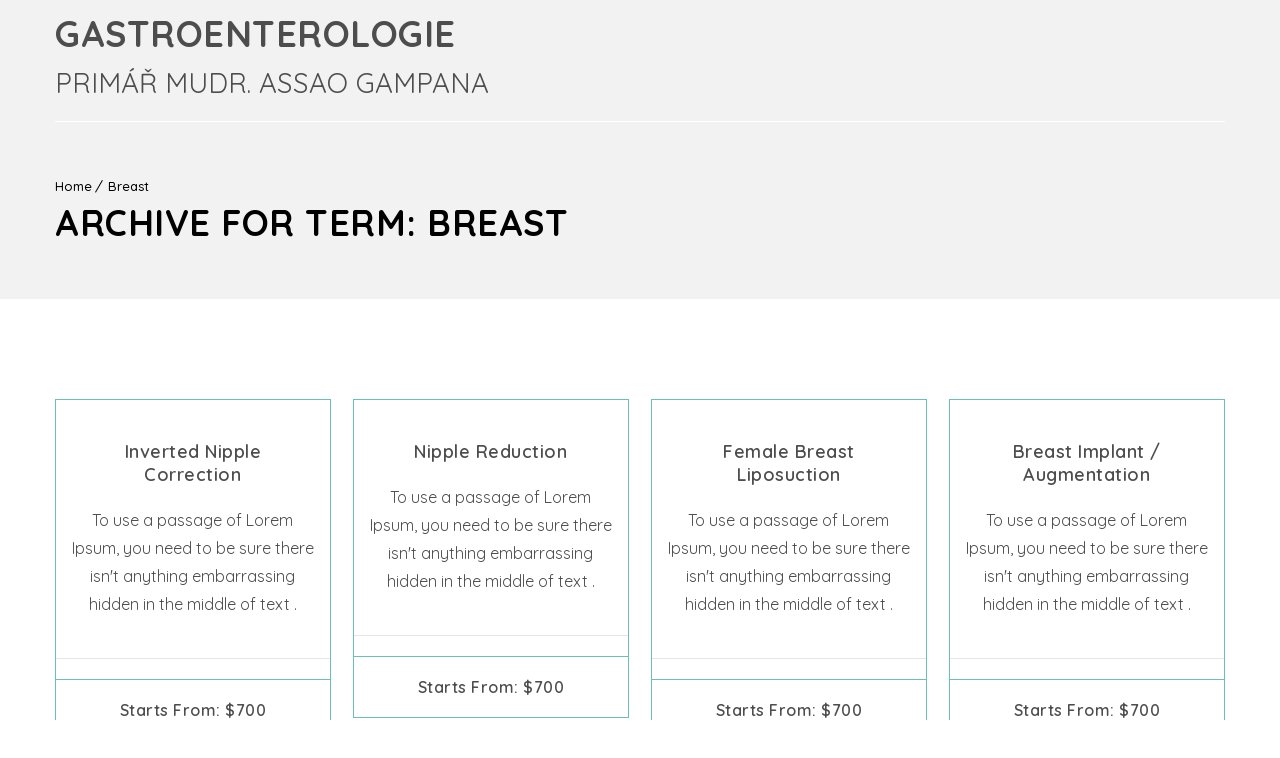

--- FILE ---
content_type: text/css
request_url: https://gampana.com/wp-content/plugins/designthemes-core-features/shortcodes/css/shortcodes.css?ver=e8412b8ed22bce8fc852199ce5bfd26a
body_size: 35164
content:
@charset "utf-8";
/* CSS Document */

/*----*****---- << Shortcodes >> ----*****----*/

	.dt-sc-hr-invisible-xsmall { float:left; width:100%; margin:20px 0px 0px; display:block; clear:both; }
	.dt-sc-hr-invisible-small { float:left; width:100%; margin:40px 0px 0px; display:block; clear:both; }
	.dt-sc-hr-invisible-medium { float:left; width:100%; margin:60px 0px 0px; display:block; clear:both; }
	.dt-sc-hr-invisible-large { float:left; width:100%; margin:80px 0px 0px; display:block; clear:both; }
	.dt-sc-hr-invisible-xlarge { float:left; width:100%; margin:100px 0px 0px; display:block; clear:both; }

	.dt-sc-hr-top-5 { margin-top:5px; float:left; clear:both; display:block; width:100%; }
	.dt-sc-hr-top-10 { margin-top:10px; float:left; clear:both; display:block; width:100%; }
	.dt-sc-hr-top-20 { margin-top:20px; float:left; clear:both; display:block; width:100%; }
	.dt-sc-hr-top-30 { margin-top:30px; float:left; clear:both; display:block; width:100%; }
	.dt-sc-hr-top-40 { margin-top:40px; float:left; clear:both; display:block; width:100%; }
	.dt-sc-hr-top-50 { margin-top:50px; float:left; clear:both; display:block; width:100%; }
	
	.dt-sc-small-separator { width: 51px; height:3px; display:inline-block; clear:both; text-align:center; margin: 0 0 12px; }
	.dt-sc-small-separator.aligncenter { margin-top: 15px; margin-bottom: 15px; }
	.dt-sc-small-separator.bottom, .dt-sc-small-separator.bottom.aligncenter { margin-top:0px; }
	
	.dt-sc-small-separator.black { background:#000; height:3px; }
	
	.dt-sc-diamond-separator {  width:10px; height:10px; border-radius:1px; -webkit-transform:rotate(45deg); -moz-transform:rotate(45deg); -ms-transform:rotate(45deg);  transform:rotate(45deg); display:inline-block; clear:both; text-align:center; margin:10px 0px 20px; position:relative; }
	.dt-sc-diamond-separator:before, .dt-sc-diamond-separator:after { content:""; position:absolute; left:6px; top:-26px; margin:auto; height:1px; width:60px; -webkit-transform:rotate(-45deg); -moz-transform:rotate(-45deg); -ms-transform:rotate(-45deg);  transform:rotate(-45deg); }
	.dt-sc-diamond-separator:after {  left:-55px; top:35px;  }
	
	.dt-sc-single-line-separator { float:left; width:100%; margin:20px 0px; display:block; clear:both; border-top:1px solid; }
	.dt-sc-single-line-dashed-separator { float:left; width:100%; margin:20px 0px; display:block; clear:both; border-top:1px dashed; }
	.dt-sc-single-line-dotted-separator { float:left; width:100%; margin:20px 0px; display:block; clear:both; border-top:1px dotted; }
	
	.dt-sc-double-border-separator { float:left; width:100%; margin:-10px 0px 30px; display:block; clear:both; width:150px; height:3px; position:relative; }
	.dt-sc-double-border-separator:before { content:""; position:absolute; left:0px; bottom:-3px; height:1px; width:100%; }
	
	.aligncenter .dt-sc-double-border-separator { float:none; display:inline-block; }
	
	.dt-sc-shadow { float:left; clear:both; margin:0px; padding:0px; background:url(../images/services-shadow.png) no-repeat; width:1168px; height:38px; }
	
	/* Fancy Splitter */
	.dt-sc-stamp-divider-down { float:left; clear:both; width:100%; margin:0px 0px -160px; padding:0px; position:relative; z-index:1; }
	.dt-sc-stamp-divider-up { float:left; clear:both; width:100%; margin:-150px 0px 0px; padding:0px; position:relative; z-index:1; -ms-transform:rotate(180deg); -webkit-transform:rotate(180deg); transform:rotate(180deg); }
	
	/* Arrows */
	.dt-sc-down-arrow, .dt-sc-up-arrow, .dt-sc-up-arrow-bottom { position:relative; }
	.dt-sc-down-arrow:before, .dt-sc-up-arrow:before, .dt-sc-up-arrow-bottom:before, .dt-sc-up-arrow-bottom:after { content:""; position:absolute; left:0px; right:0px; margin:auto; top:0px; border-left:15px solid transparent; border-right:15px solid transparent; width:0px; }
	
	.dt-sc-down-arrow:before { border-top:15px solid; }
	.dt-sc-up-arrow:before, .dt-sc-up-arrow-bottom:before { border-bottom:15px solid; top:-15px; }
	
	.dt-sc-up-arrow-bottom:before { top:inherit; bottom:0px; }
	
	.dt-sc-clear { float:none; clear:both; margin:0px; padding:0px; }
	
	/*----*****---- << Columns >> ----*****----*/
	
	.column { margin:0px 0px 0px 2%; float:left; min-height:1px; position:relative; box-sizing:border-box; }
	.column.first { margin-left:0px; clear:both; }	
	
	.dt-sc-full-width, .dt-sc-one-column { width:100%; }
	.column.dt-sc-full-width, .column.dt-sc-one-column { margin-left:0px; }
	
	.dt-sc-one-half { width:49%; }
	
	.dt-sc-one-third { width:32%; }
	.dt-sc-two-third { width:66%; }
	
	.dt-sc-one-fourth { width:23.5%; }
	.dt-sc-three-fourth { width:74.5%; }	
	
	.dt-sc-one-fifth { width:18.4%; }
	.dt-sc-two-fifth { width:38.8%; }
	.dt-sc-three-fifth { width:59.2%; }
	.dt-sc-four-fifth { width:79.6%; }
	
	.dt-sc-one-sixth { width:15%; }
	.dt-sc-two-sixth { width:32%; }
	.dt-sc-three-sixth { width:49%; }
	.dt-sc-four-sixth { width:66%; }
	.dt-sc-five-sixth { width:83%; }
	
	.column img, .vc_column_container img { max-width:100%; height:auto; display:inherit; }
	
	.dt-sc-one-half iframe, .dt-sc-one-third iframe, .dt-sc-one-fourth iframe, .dt-sc-three-fourth iframe, .dt-sc-two-third iframe, iframe { max-width:100%; }
	embed, iframe, object, video { max-width:100%; }
	
	.column.no-space { margin-left:0px; margin-right:0px; }
	.column.no-space.dt-sc-one-fourth { width:25%; } 	
	.column.no-space.dt-sc-one-third { width:33.333333%; }	
	.column.no-space.dt-sc-one-half { width:50%; }
	.column.no-space.dt-sc-one-fifth, .wpb_column.no-space.dt-sc-one-fifth { width:20%; }
	.column.no-space.dt-sc-one-sixth { width:16.666%; }
	
	.column.no-space.dt-sc-three-fourth { width:75%; }
	.column.no-space.dt-sc-two-third { width:66.666666%; }		
	.column.no-space.dt-sc-four-fifth, .wpb_column.no-space.dt-sc-four-fifth { width:80%; }
	.column.no-space.dt-sc-three-fifth, .wpb_column.no-space.dt-sc-three-fifth { width:60%; }
	.column.no-space.dt-sc-two-fifth, .wpb_column.no-space.dt-sc-two-fifth { width:40%; }		
	.column.no-space.dt-sc-two-sixth { width:33.2%; }
	.column.no-space.dt-sc-three-sixth { width:49.98%; }
	.column.no-space.dt-sc-four-sixth { width:66.4%; }
	.column.no-space.dt-sc-five-sixth { width:83%; }	
	
	.column.wpb_column.dt-sc-one-fifth { width: 18.4%; }
	.wpb_column.dt-sc-one-fifth { width: 20%; }
	.wpb_column.dt-sc-two-fifth { width: 40%; }
	.wpb_column.dt-sc-three-fifth { width: 60%; }	
	
	/*----*****---- << Title >> ----*****----*/
	
	.dt-sc-title { position:relative; clear:both; float:left; }
	.aligncenter .dt-sc-title { text-align:center; width:100%; }
	
	.dt-sc-title.with-two-color-bg { margin-bottom:60px; }
	.dt-sc-title.with-two-color-bg:before { content:""; position:absolute; left:-20px; top:0px; width:100%; height:100%; -webkit-transform:skewX(-30deg); transform:skewX(-30deg); -ms-transform:skewX(-30deg); }
	
	.dt-sc-title.with-two-color-bg:after { content:""; height:100%; top:0px; right:114%; right:-webkit-calc(100% + 30px); right:-moz-calc(100% + 30px); right:calc(100% + 30px); position:absolute; -ms-transform:skewX(-30deg); -webkit-transform:skewX(-30deg); transform:skewX(-30deg); width:9000px; }	
	
	.dt-sc-title.with-two-color-bg h2 { padding:25px 30px 23px 10px; position:relative; z-index:1; margin:0px; position:relative; left:10px; }
	
	.dt-sc-title.script-with-sub-title h2 { font-weight: normal; letter-spacing: normal; width: auto; float: none; display: inline-block; position: relative; }
	.dt-sc-title.script-with-sub-title h2:before { content: "["; position: absolute; display: block; left: -15px; top: -2px; }
	.dt-sc-title.script-with-sub-title h2:after { content: "]"; position: absolute; display: block; right: -15px; top: -2px; }
	
	.dt-sc-title.with-two-border h2 { position:relative; display:inline-block; }
	.dt-sc-title.with-two-border h2:before, .dt-sc-title.with-two-border h2:after { content:""; position:absolute; top:15px; width:80px; height:2px; }
	.dt-sc-title.with-two-border h2:before { left:-100px; }
	.dt-sc-title.with-two-border h2:after { right:-99px; }
	
	.dt-sc-title.with-sub-title h2 { margin-bottom:10px; }
	.dt-sc-title.with-sub-title h3 { font-size:14px; letter-spacing:1px; }
	
	.dt-sc-title.with-two-color-stripe { position:relative; width:100%; margin:0px 0px 50px; }
	.dt-sc-title.with-two-color-stripe:before { content:""; height:100%; top:0px; right:103%;  right:-webkit-calc(100% + 30px); right:-moz-calc(100% + 30px); right:calc(100% + 30px); position:absolute; -ms-transform:skewX(-30deg); -webkit-transform:skewX(-30deg); transform:skewX(-30deg); width:9000px; }
	.dt-sc-title.with-two-color-stripe:after { content:""; height:100%; top:0px; left:103%;  left:-webkit-calc(100% + 30px); left:-moz-calc(100% + 30px); left:calc(100% + 30px); position:absolute; -ms-transform:skewX(-30deg); -webkit-transform:skewX(-30deg); transform:skewX(-30deg); width:9000px; }
	.dt-sc-title.with-two-color-stripe h3 { font-size:20px; margin:40px 0px -5px; letter-spacing:1px; float:left; }
	.dt-sc-title.with-two-color-stripe h2 { font-size:34px; font-weight:900; letter-spacing:2px; float:left; clear:both; margin-bottom:0px; }
	.dt-sc-title.with-two-color-stripe h5 { float:left; position:relative; padding:50px 0px 40px 100px; margin:-50px 0px 0px; }
	.dt-sc-title.with-two-color-stripe h5:before { content:""; position:absolute; left:57px; height:100%; width:1px; top:-5px; -webkit-transform:skewX(-30deg); transform:skewX(-30deg); -ms-transform:skewX(-30deg); }
	
	.dt-sc-title.with-right-border-decor { float:left; clear:both; width:100%; margin:0px; padding:0px 0px 20px 70px; box-sizing:border-box; }
	.dt-sc-title.with-right-border-decor:before { content:""; position:absolute; left:21px; top:40px; height:89%; height:-webkit-calc(100% - 40px); height:-moz-calc(100% - 40px); height:calc(100% - 40px); width:1px; }
	.dt-sc-title.with-right-border-decor:after { content:""; position:absolute; left:15px; bottom:0px; width:13px; height:13px; -webkit-transform:rotate(45deg); -moz-transform:rotate(45deg); -ms-transform:rotate(45deg);  transform:rotate(45deg); border-radius:2px; }
	.dt-sc-title.with-right-border-decor h2 { margin:-7px 0px 40px; line-height:40px; position:relative; }
	.dt-sc-title.with-right-border-decor p { font-size:14px; }
	.dt-sc-title.with-right-border-decor .dt-sc-button { margin-top:30px; clear:both; }
	
	.dt-sc-title.with-right-border-decor h2:before { content:""; position:absolute; left:-64px; top:13px; width:24px; height:24px; border:4px solid; -webkit-transform:rotate(45deg); -moz-transform:rotate(45deg); -ms-transform:rotate(45deg);  transform:rotate(45deg); border-radius:3px; }
	
	.dt-sc-title.with-boxed { width:100%; height:100%; text-align:center; text-transform:uppercase; }
	.dt-sc-title.with-boxed h2 span { font-size:48px; display:block; padding-bottom:20px; margin-bottom:0px; }
	.dt-sc-title.with-boxed h2 { position:absolute; left:0px; right:0px; bottom:0px; top:0px; margin:auto; height:120px; }
	
	.dt-sc-title.with-boxed.dt-sc-photography-style h2 { position: absolute; bottom: 0px; top: 50%; margin: auto; transform: translateY(-50%); -moz-transform: translateY(-50%); -ms-transform: translateY(-50%); -webkit-transform: translateY(-50%); height: 140px; } 
	.dt-sc-title.with-boxed.dt-sc-photography-style { position: absolute; width: 300px; height: 173.21px; margin: 86.60px auto; text-align: center; right: 0; left: 0; }
	.dt-sc-title.with-boxed.dt-sc-photography-style:before, .dt-sc-title.with-boxed.dt-sc-photography-style:after { content: ""; position: absolute; width: 0; border-left: 150px solid transparent; border-right: 150px solid transparent; left: 0; }
	.dt-sc-title.with-boxed.dt-sc-photography-style:before { bottom: 100%; border-bottom: 86.60px solid; }
	.dt-sc-title.with-boxed.dt-sc-photography-style:after { top: 100%; width: 0; border-top: 86.60px solid; }
	
	.dt-sc-button { font-size:12px; text-transform: inherit; padding:8px 15px; line-height: normal; display:inline-block; margin:10px 0px 0px; cursor:pointer; outline:none; position:relative; z-index:1; background: rgba(0, 0, 0, 0.05); color: #000; }
	.dt-sc-button.filled, .dt-sc-button:hover { color: #fff; }
	
	.dt-sc-button.rounded-border, .dt-sc-button.bordered { border:1px solid; border-radius:3px; background:none; }
	
	.dt-sc-button.rounded-border:hover, .dt-sc-button.bordered:hover { color:#fff; border-radius:5px; }
	.dt-sc-button.bordered, .dt-sc-button.bordered:hover { border-radius:0px; }
	
	.dt-sc-button.rounded-border.black, .dt-sc-button.bordered.black, .dt-sc-button.fully-rounded-border.black { border-color:#000; color:#000; }
	
	.dt-sc-button.with-shadow { box-shadow:3px 3px 0px 0px rgba(0, 0, 0, 0.2); }	
	.dt-sc-button.with-shadow.white { background:#fff; }
	.dt-sc-button.with-shadow.white:hover { box-shadow:3px 3px 0px 0px rgba(0, 0, 0, 0.1); }
	
	.rounded-corner { border-radius:5px; }
	
	.dt-sc-button.filled.white { background:#fff; color:#000; }
	.dt-sc-button.filled.black { background:#000; }
	
	.dt-sc-button.small { font-size:12px; padding:13px 20px; }
	.dt-sc-button.medium { font-size:16px; padding:16px 30px; }
	.dt-sc-button.large { font-size:18px; padding:18px 40px; }
	.dt-sc-button.xlarge { font-size:20px; padding: 26px 60px; }
		
	.dt-sc-button.with-icon.icon-right span { margin-left:10px; }	
	
	.dt-sc-button.dt-sc-left-margin { margin-left:20px; }
	
	/* Right icon Type1 */
	.dt-sc-button.with-icon.icon-right.type1 { padding-right:14px;  }
	.dt-sc-button.with-icon.icon-right.type1 span { margin-left:35px; line-height: normal; }
	.dt-sc-button.with-icon.icon-right.type1 { position:relative; letter-spacing:0.5px; overflow:hidden; -webkit-transition:all 0.3s; -moz-transition:all 0.3s;  transition:all 0.3s; }
	.dt-sc-button.with-icon.icon-right.type1:after { content:''; position:absolute; z-index:-1; -webkit-transition:all 0.3s; -moz-transition:all 0.3s; transition:all 0.3s; }
	.dt-sc-button.with-icon.icon-right.type1:before { left:auto; right:10px;  z-index:2; }
	.dt-sc-button.with-icon.icon-right.type1:after { width: 40px; height: 100%; z-index: 1; right: 0; top: 0; margin: 0; z-index: -1; }
	.dt-sc-button.with-icon.icon-right.type1.medium:after { width: 50px; }
	.dt-sc-button.with-icon.icon-right.type1.large:after { width: 60px; }
	.dt-sc-button.with-icon.icon-right.type1.xlarge:after { width: 70px; }
	.dt-sc-button.with-icon.icon-right.type1:hover:after { width: 100%; }
	
	.dt-sc-button.with-icon.icon-right.type1.large span { margin-left: 50px; }
	.dt-sc-button.with-icon.icon-right.type1.xlarge span { margin-left: 65px; }
	
	.dt-sc-button.with-icon.icon-right.type1.large { padding-left: 30px; padding-right: 15px; }
	.dt-sc-button.with-icon.icon-right.type1.xlarge { padding-left: 40px; padding-right: 20px; }
	
	/* Right icon Type2 */	
	.dt-sc-button.with-icon.icon-right.type2 span { padding:23px 0px 9px 20px; position:absolute; margin:0px 0px 0px 15px; display:inline-block; top:0px; right:21px; box-sizing:border-box; height:100%; }
	.dt-sc-button.with-icon.icon-right.type2 span:after { content:""; position:absolute; left:0px; top:0px; height:100%; border-right: 1px solid rgba(0,0,0,0.05); }
	
	.dt-sc-button.small.with-icon.icon-right.type2 { padding:14px 70px 14px 20px; }
	.dt-sc-button.small.with-icon.icon-right.type2 span { padding-top:12px; font-size:16px; }
	.dt-sc-button.medium.with-icon.icon-right.type2 { padding:16px 75px 14px 23px; }
	.dt-sc-button.medium.with-icon.icon-right.type2 span { padding-top:16px; font-size:18px; }
	.dt-sc-button.large.with-icon.icon-right.type2 { padding:20px 80px 18px 25px; }
	.dt-sc-button.large.with-icon.icon-right.type2 span { padding-top:21px; font-size:20px; }
	.dt-sc-button.xlarge.with-icon.icon-right.type2 { padding:26px 100px 24px 30px; }
	.dt-sc-button.xlarge.with-icon.icon-right.type2 span { padding-top:26px; padding-left:25px; right:25px; font-size:24px; }	
	
	/* Right icon Type3 */
	.dt-sc-button.with-icon.icon-right.type3 { text-transform:none; }
	.dt-sc-button.with-icon.icon-right.type3 span { position:absolute; right:0px; top:0px; bottom:0px; margin:auto; height:100%; color:#000; text-align:center; }
	.dt-sc-button.with-icon.icon-right.type3 span:before { bottom:0px; height:12px; left:0px; margin:auto; position:absolute; right:0px; top:0px; }
	
	.dt-sc-button.small.with-icon.icon-right.type3 { padding-right:60px; font-size:14px; }
	.dt-sc-button.small.with-icon.icon-right.type3 span { width:40px; font-size:14px; }
	
	.dt-sc-button.medium.with-icon.icon-right.type3 { padding:14px 75px 13px 25px; font-size:16px; }
	.dt-sc-button.medium.with-icon.icon-right.type3 span { width:50px; font-size:16px; }
	
	.dt-sc-button.large.with-icon.icon-right.type3 { padding-right:100px; padding-left: 40px; font-size:18px; } 
	.dt-sc-button.large.with-icon.icon-right.type3 span { width:60px; font-size:18px; }
	.dt-sc-button.large.with-icon.icon-right.type3 span:before { height:14px; }
	
	.dt-sc-button.xlarge.with-icon.icon-right.type3 { padding-right:130px; padding-left: 50px; font-size:20px; }
	.dt-sc-button.xlarge.with-icon.icon-right.type3 span { width:80px; font-size:20px; }
	.dt-sc-button.xlarge.with-icon.icon-right.type3 span:before { height:16px; }
	
	.dt-sc-button.large.icon-right.with-icon { padding: 18px 50px; }
	.dt-sc-button.xlarge.icon-right.with-icon { padding: 26px 70px 24px; }
	
	.dt-sc-button.fully-rounded-border.large, .dt-sc-button.large.rounded-corner { padding: 18px 40px; }
	.dt-sc-button.fully-rounded-border.xlarge, .dt-sc-button.xlarge.rounded-corner { padding: 26px 70px 24px; }
	
	.dt-sc-button.large.rounded-border, .dt-sc-button.large.bordered { padding: 18px 40px; }
	.dt-sc-button.xlarge.rounded-border, .dt-sc-button.xlarge.bordered { padding: 26px 60px 24px; }
	
	.dt-sc-button.with-icon.icon-left.type2 span:after { border-right: 1px solid rgba(0,0,0,0.05); }
	
	/* Left icon Type1 */
	.dt-sc-button.with-icon.icon-left span { position: absolute; top: 50%; transform: translateY(-50%); -moz-transform: translateY(-50%); -webkit-transform: translateY(-50%); -ms-transform: translateY(-50%); }
	
	.dt-sc-button.small.with-icon.icon-left { padding:13px 20px 11px 40px; }
	.dt-sc-button.small.with-icon.icon-left span { left:15px; }
	.dt-sc-button.medium.with-icon.icon-left { padding: 16px 25px 14px 50px; }
	.dt-sc-button.medium.with-icon.icon-left span { left: 25px; }
	.dt-sc-button.large.with-icon.icon-left { padding: 20px 40px 18px 80px; }
	.dt-sc-button.large.with-icon.icon-left span { left: 40px; }
	.dt-sc-button.xlarge.with-icon.icon-left { padding: 26px 50px 24px 100px; }
	.dt-sc-button.xlarge.with-icon.icon-left span { left: 55px; }	
	
	/* Left icon Type2 */	
	.dt-sc-button.with-icon.icon-left.type2 span:after { content:""; position:absolute; top:0px; height:100%; width:1px; }
	.dt-sc-button.with-icon.icon-left.type2 span { text-align:center; }
	
	.dt-sc-button.small.with-icon.icon-left.type2 span { width:15px; padding-right:15px; margin-right:15px; }
	.dt-sc-button.small.with-icon.icon-left.type2 span:after { left:35px; }
	
	.dt-sc-button.medium.with-icon.icon-left.type2 span { width:15px; padding-right:20px; margin-right:20px; }
	.dt-sc-button.medium.with-icon.icon-left.type2 span:after { left:45px; }
	
	.dt-sc-button.large.with-icon.icon-left.type2 span { width:17px; padding-right:25px; margin-right:25px; }
	.dt-sc-button.large.with-icon.icon-left.type2 span:after { left:57px; }
	
	.dt-sc-button.xlarge.with-icon.icon-left.type2 span { width:20px; padding-right:30px; margin-right:30px; }
	.dt-sc-button.xlarge.with-icon.icon-left.type2 span:after { left:70px; }
	
	.dt-sc-button.grey { color:rgba(0, 0, 0, 0.4); background:rgba(0, 0, 0, 0.1); }
	.dt-sc-button.grey.with-icon.icon-left span:after { background:#fff; }
	.dt-sc-button.grey.with-icon.icon-left:hover span:after { background:rgba(0, 0, 0, 0.05); }
	
	.dt-sc-button.fully-rounded-border { background:none; }
	.dt-sc-button.fully-rounded-border, .dt-sc-button.fully-rounded-border:hover { border:2px solid; border-radius:50px; }
	.dt-sc-button.fully-rounded-border.small { padding:14px 25px 11px; }
	.dt-sc-button.fully-rounded-border.medium { padding:17px 30px 14px; }
	.dt-sc-button.fully-rounded-border:hover { color:#fff; } 
	
	/* Variations */
	.dt-sc-button.blue, .dt-sc-button.blue.rounded-border:hover, .dt-sc-button.blue.bordered:hover, .dt-sc-button.blue.fully-rounded-border:hover, .dt-sc-button.brown, .dt-sc-button.brown.rounded-border:hover, .dt-sc-button.brown.bordered:hover, .dt-sc-button.brown.fully-rounded-border:hover, .dt-sc-button.cadetblue, .dt-sc-button.cadetblue.rounded-border:hover, .dt-sc-button.cadetblue.bordered:hover, .dt-sc-button.cadetblue.fully-rounded-border:hover, .dt-sc-button.chillipepper, .dt-sc-button.chillipepper.rounded-border:hover, .dt-sc-button.chillipepper.bordered:hover, .dt-sc-button.chillipepper.fully-rounded-border:hover, .dt-sc-button.cyan, .dt-sc-button.cyan.rounded-border:hover, .dt-sc-button.cyan.bordered:hover, .dt-sc-button.cyan.fully-rounded-border:hover, .dt-sc-button.darkgolden, .dt-sc-button.darkgolden.rounded-border:hover, .dt-sc-button.darkgolden.bordered:hover, .dt-sc-button.darkgolden.fully-rounded-border:hover, .dt-sc-button.deeporange, .dt-sc-button.deeporange.rounded-border:hover, .dt-sc-button.deeporange.bordered:hover, .dt-sc-button.deeporange.fully-rounded-border:hover, .dt-sc-button.deeppurple, .dt-sc-button.deeppurple.rounded-border:hover, .dt-sc-button.deeppurple.bordered:hover, .dt-sc-button.deeppurple.fully-rounded-border:hover, .dt-sc-button.green, .dt-sc-button.green.rounded-border:hover, .dt-sc-button.green.bordered:hover, .dt-sc-button.green.fully-rounded-border:hover, .dt-sc-button.lime, .dt-sc-button.lime.rounded-border:hover, .dt-sc-button.lime.bordered:hover, .dt-sc-button.lime.fully-rounded-border:hover, .dt-sc-button.megenta, .dt-sc-button.megenta.rounded-border:hover, .dt-sc-button.megenta.bordered:hover, .dt-sc-button.megenta.fully-rounded-border:hover, .dt-sc-button.orange, .dt-sc-button.orange.rounded-border:hover, .dt-sc-button.orange.bordered:hover, .dt-sc-button.orange.fully-rounded-border:hover, .dt-sc-button.pink, .dt-sc-button.pink.rounded-border:hover, .dt-sc-button.pink.bordered:hover, .dt-sc-button.pink.fully-rounded-border:hover, .dt-sc-button.purple, .dt-sc-button.purple.rounded-border:hover, .dt-sc-button.purple.bordered:hover, .dt-sc-button.purple.fully-rounded-border:hover, .dt-sc-button.red, .dt-sc-button.red.rounded-border:hover, .dt-sc-button.red.bordered:hover, .dt-sc-button.red.fully-rounded-border:hover, .dt-sc-button.skyblue, .dt-sc-button.skyblue.rounded-border:hover, .dt-sc-button.skyblue.bordered:hover, .dt-sc-button.skyblue.fully-rounded-border:hover, .dt-sc-button.teal, .dt-sc-button.teal.rounded-border:hover, .dt-sc-button.teal.bordered:hover, .dt-sc-button.teal.fully-rounded-border:hover, .dt-sc-button.turquoise, .dt-sc-button.turquoise.rounded-border:hover, .dt-sc-button.turquoise.bordered:hover, .dt-sc-button.turquoise.fully-rounded-border:hover, .dt-sc-button.wisteria, .dt-sc-button.wisteria.rounded-border:hover, .dt-sc-button.wisteria.bordered:hover, .dt-sc-button.wisteria.fully-rounded-border:hover { color:#fff; }	
	
	.dt-sc-button.blue.rounded-border, .dt-sc-button.blue.bordered, .dt-sc-button.blue.fully-rounded-border, .dt-sc-button.brown.rounded-border, .dt-sc-button.brown.bordered, .dt-sc-button.brown.fully-rounded-border, .dt-sc-button.cadetblue.rounded-border, .dt-sc-button.cadetblue.bordered, .dt-sc-button.cadetblue.fully-rounded-border, .dt-sc-button.chillipepper.rounded-border, .dt-sc-button.chillipepper.bordered, .dt-sc-button.chillipepper.fully-rounded-border, .dt-sc-button.cyan.rounded-border, .dt-sc-button.cyan.bordered, .dt-sc-button.cyan.fully-rounded-border, .dt-sc-button.darkgolden.rounded-border, .dt-sc-button.darkgolden.bordered, .dt-sc-button.darkgolden.fully-rounded-border, .dt-sc-button.deeporange.rounded-border, .dt-sc-button.deeporange.bordered, .dt-sc-button.deeporange.fully-rounded-border, .dt-sc-button.deeppurple.rounded-border, .dt-sc-button.deeppurple.bordered, .dt-sc-button.deeppurple.fully-rounded-border, .dt-sc-button.green.rounded-border, .dt-sc-button.green.bordered, .dt-sc-button.green.fully-rounded-border, .dt-sc-button.lime.rounded-border, .dt-sc-button.lime.bordered, .dt-sc-button.lime.fully-rounded-border, .dt-sc-button.megenta.rounded-border, .dt-sc-button.megenta.bordered, .dt-sc-button.megenta.fully-rounded-border, .dt-sc-button.orange.rounded-border, .dt-sc-button.orange.bordered, .dt-sc-button.orange.fully-rounded-border, .dt-sc-button.pink.rounded-border, .dt-sc-button.pink.bordered, .dt-sc-button.pink.fully-rounded-border, .dt-sc-button.purple.rounded-border, .dt-sc-button.purple.bordered, .dt-sc-button.purple.fully-rounded-border, .dt-sc-button.red.rounded-border, .dt-sc-button.red.bordered, .dt-sc-button.red.fully-rounded-border, .dt-sc-button.skyblue.rounded-border, .dt-sc-button.skyblue.bordered, .dt-sc-button.skyblue.fully-rounded-border, .dt-sc-button.teal.rounded-border, .dt-sc-button.teal.bordered, .dt-sc-button.teal.fully-rounded-border, .dt-sc-button.turquoise.rounded-border, .dt-sc-button.turquoise.bordered, .dt-sc-button.turquoise.fully-rounded-border, .dt-sc-button.wisteria.rounded-border, .dt-sc-button.wisteria.bordered, .dt-sc-button.wisteria.fully-rounded-border, .dt-sc-button.yellow.rounded-border, .dt-sc-button.yellow.bordered, .dt-sc-button.yellow.fully-rounded-border { background:none; }
	
	.dt-sc-button.white.rounded-border, .dt-sc-button.white.bordered, .dt-sc-button.white.fully-rounded-border { color:#fff; border-color:#fff; }
	.dt-sc-button.white.rounded-border:hover, .dt-sc-button.white.bordered:hover, .dt-sc-button.white.fully-rounded-border:hover { color:#000; background:#fff; border-color:#fff; }
	
	.dt-sc-button.yellow, .dt-sc-button.yellow.rounded-border:hover, .dt-sc-button.yellow.bordered:hover, .dt-sc-button.yellow.fully-rounded-border:hover { color:#000; }
		
	/* Blue */
	.dt-sc-button.blue, .dt-sc-button.blue.filled, .dt-sc-button.blue.rounded-border:hover, .dt-sc-button.blue.bordered:hover, .dt-sc-button.blue.fully-rounded-border:hover { background:#008bd3; }
	.dt-sc-button.blue:hover, .dt-sc-button.blue.filled:hover, .dt-sc-button.blue.with-icon.icon-right.type1:hover { background:#0081c2; }	
	.dt-sc-button.blue.rounded-border, .dt-sc-button.blue.bordered, .dt-sc-button.blue.fully-rounded-border { color:#008bd3; }	
	.dt-sc-button.blue.fully-rounded-border, .dt-sc-button.blue.rounded-border:hover, .dt-sc-button.blue.bordered:hover, .dt-sc-button.blue.fully-rounded-border:hover { border-color:#008bd3; }	
		
	/* Brown */
	.dt-sc-button.brown, .dt-sc-button.brown.filled, .dt-sc-button.brown.rounded-border:hover, .dt-sc-button.brown.bordered:hover, .dt-sc-button.brown.fully-rounded-border:hover { background:#795548; }
	.dt-sc-button.brown:hover, .dt-sc-button.brown.filled:hover, .dt-sc-button.brown.with-icon.icon-right.type1:hover { background:#573a30; }	
	.dt-sc-button.brown.rounded-border, .dt-sc-button.brown.bordered, .dt-sc-button.brown.fully-rounded-border { color:#795548; }	
	.dt-sc-button.brown.fully-rounded-border, .dt-sc-button.brown.rounded-border:hover, .dt-sc-button.brown.bordered:hover, .dt-sc-button.brown.fully-rounded-border:hover { border-color:#795548; }		
	
	/* CadetBlue */
	.dt-sc-button.cadetblue, .dt-sc-button.cadetblue.filled, .dt-sc-button.cadetblue.rounded-border:hover, .dt-sc-button.cadetblue.bordered:hover, .dt-sc-button.cadetblue.fully-rounded-border:hover { background:#3c939d; }
	.dt-sc-button.cadetblue:hover, .dt-sc-button.cadetblue.filled:hover, .dt-sc-button.cadetblue.with-icon.icon-right.type1:hover { background:#34818a; }	
	.dt-sc-button.cadetblue.rounded-border, .dt-sc-button.cadetblue.bordered, .dt-sc-button.cadetblue.fully-rounded-border { color:#3c939d; }	
	.dt-sc-button.cadetblue.fully-rounded-border, .dt-sc-button.cadetblue.rounded-border:hover, .dt-sc-button.cadetblue.bordered:hover, .dt-sc-button.cadetblue.fully-rounded-border:hover { border-color:#3c939d; }		
	
	/* Chillipepper */
	.dt-sc-button.chillipepper, .dt-sc-button.chillipepper.filled, .dt-sc-button.chillipepper.rounded-border:hover, .dt-sc-button.chillipepper.bordered:hover, .dt-sc-button.chillipepper.fully-rounded-border:hover { background:#c10841; }
	.dt-sc-button.chillipepper:hover, .dt-sc-button.chillipepper.filled:hover, .dt-sc-button.chillipepper.with-icon.icon-right.type1:hover { background:#9d0836; }	
	.dt-sc-button.chillipepper.rounded-border, .dt-sc-button.chillipepper.bordered, .dt-sc-button.chillipepper.fully-rounded-border { color:#c10841; }	
	.dt-sc-button.chillipepper.fully-rounded-border, .dt-sc-button.chillipepper.rounded-border:hover, .dt-sc-button.chillipepper.bordered:hover, .dt-sc-button.chillipepper.fully-rounded-border:hover { border-color:#c10841; }	
	
	/* Cyan */
	.dt-sc-button.cyan, .dt-sc-button.cyan.filled, .dt-sc-button.cyan.rounded-border:hover, .dt-sc-button.cyan.bordered:hover, .dt-sc-button.cyan.fully-rounded-border:hover { background:#00bcd4; }
	.dt-sc-button.cyan:hover, .dt-sc-button.cyan.filled:hover, .dt-sc-button.cyan.with-icon.icon-right.type1:hover { background:#00a0b4; }	
	.dt-sc-button.cyan.rounded-border, .dt-sc-button.cyan.bordered, .dt-sc-button.cyan.fully-rounded-border { color:#00bcd4; }	
	.dt-sc-button.cyan.fully-rounded-border, .dt-sc-button.cyan.rounded-border:hover, .dt-sc-button.cyan.bordered:hover, .dt-sc-button.cyan.fully-rounded-border:hover { border-color:#00bcd4; }		
	
	/* Darkgolden */
	.dt-sc-button.darkgolden, .dt-sc-button.darkgolden.filled, .dt-sc-button.darkgolden.rounded-border:hover, .dt-sc-button.darkgolden.bordered:hover, .dt-sc-button.darkgolden.fully-rounded-border:hover { background:#b48b3c; }
	.dt-sc-button.darkgolden:hover, .dt-sc-button.darkgolden.filled:hover, .dt-sc-button.darkgolden.with-icon.icon-right.type1:hover { background:#a17b35; }	
	.dt-sc-button.darkgolden.rounded-border, .dt-sc-button.darkgolden.bordered, .dt-sc-button.darkgolden.fully-rounded-border { color:#b48b3c; }	
	.dt-sc-button.darkgolden.fully-rounded-border, .dt-sc-button.darkgolden.rounded-border:hover, .dt-sc-button.darkgolden.bordered:hover, .dt-sc-button.darkgolden.fully-rounded-border:hover { border-color:#b48b3c; }		
	
	/* DeepOrange */
	.dt-sc-button.deeporange, .dt-sc-button.deeporange.filled, .dt-sc-button.deeporange.rounded-border:hover, .dt-sc-button.deeporange.bordered:hover, .dt-sc-button.deeporange.fully-rounded-border:hover { background:#ff5722; }
	.dt-sc-button.deeporange:hover, .dt-sc-button.deeporange.filled:hover, .dt-sc-button.deeporange.with-icon.icon-right.type1:hover { background:#db4211; }	
	.dt-sc-button.deeporange.rounded-border, .dt-sc-button.deeporange.bordered, .dt-sc-button.deeporange.fully-rounded-border { color:#ff5722; }	
	.dt-sc-button.deeporange.fully-rounded-border, .dt-sc-button.deeporange.rounded-border:hover, .dt-sc-button.deeporange.bordered:hover, .dt-sc-button.deeporange.fully-rounded-border:hover { border-color:#ff5722; }		
	
	/* DeepPurple */
	.dt-sc-button.deeppurple, .dt-sc-button.deeppurple.filled, .dt-sc-button.deeppurple.rounded-border:hover, .dt-sc-button.deeppurple.bordered:hover, .dt-sc-button.deeppurple.fully-rounded-border:hover { background:#673ab7; }
	.dt-sc-button.deeppurple:hover, .dt-sc-button.deeppurple.filled:hover, .dt-sc-button.deeppurple.with-icon.icon-right.type1:hover { background:#532b99; }	
	.dt-sc-button.deeppurple.rounded-border, .dt-sc-button.deeppurple.bordered, .dt-sc-button.deeppurple.fully-rounded-border { color:#673ab7; }	
	.dt-sc-button.deeppurple.fully-rounded-border, .dt-sc-button.deeppurple.rounded-border:hover, .dt-sc-button.deeppurple.bordered:hover, .dt-sc-button.deeppurple.fully-rounded-border:hover { border-color:#673ab7; }		
	
	/* Green */
	.dt-sc-button.green, .dt-sc-button.green.filled, .dt-sc-button.green.rounded-border:hover, .dt-sc-button.green.bordered:hover, .dt-sc-button.green.fully-rounded-border:hover { background:#60ae0d; }
	.dt-sc-button.green:hover, .dt-sc-button.green.filled:hover, .dt-sc-button.green.with-icon.icon-right.type1:hover { background:#54990b; }	
	.dt-sc-button.green.rounded-border, .dt-sc-button.green.bordered, .dt-sc-button.green.fully-rounded-border { color:#60ae0d; }	
	.dt-sc-button.green.fully-rounded-border, .dt-sc-button.green.rounded-border:hover, .dt-sc-button.green.bordered:hover, .dt-sc-button.green.fully-rounded-border:hover { border-color:#60ae0d; }		
	
	/* Lime */
	.dt-sc-button.lime, .dt-sc-button.lime.filled, .dt-sc-button.lime.rounded-border:hover, .dt-sc-button.lime.bordered:hover, .dt-sc-button.lime.fully-rounded-border:hover { background:#cddc39; }
	.dt-sc-button.lime:hover, .dt-sc-button.lime.filled:hover, .dt-sc-button.lime.with-icon.icon-right.type1:hover { background:#b1bf27; }	
	.dt-sc-button.lime.rounded-border, .dt-sc-button.lime.bordered, .dt-sc-button.lime.fully-rounded-border { color:#cddc39; }	
	.dt-sc-button.lime.fully-rounded-border, .dt-sc-button.lime.rounded-border:hover, .dt-sc-button.lime.bordered:hover, .dt-sc-button.lime.fully-rounded-border:hover { border-color:#cddc39; }		
	
	/* Magenta */
	.dt-sc-button.magenta, .dt-sc-button.magenta.filled, .dt-sc-button.magenta.rounded-border:hover, .dt-sc-button.magenta.bordered:hover, .dt-sc-button.magenta.fully-rounded-border:hover { background:#cb506d; }
	.dt-sc-button.magenta:hover, .dt-sc-button.magenta.filled:hover, .dt-sc-button.magenta.with-icon.icon-right.type1:hover { background:#ae3753; }	
	.dt-sc-button.magenta.rounded-border, .dt-sc-button.magenta.bordered, .dt-sc-button.magenta.fully-rounded-border { color:#cb506d; }	
	.dt-sc-button.magenta.fully-rounded-border, .dt-sc-button.magenta.rounded-border:hover, .dt-sc-button.magenta.bordered:hover, .dt-sc-button.magenta.fully-rounded-border:hover { border-color:#cb506d; }		
	
	/* Orange */
	.dt-sc-button.orange, .dt-sc-button.orange.filled, .dt-sc-button.orange.rounded-border:hover, .dt-sc-button.orange.bordered:hover, .dt-sc-button.orange.fully-rounded-border:hover { background:#ff9800; }
	.dt-sc-button.orange:hover, .dt-sc-button.orange.filled:hover, .dt-sc-button.orange.with-icon.icon-right.type1:hover { background:#da8200; }	
	.dt-sc-button.orange.rounded-border, .dt-sc-button.orange.bordered, .dt-sc-button.orange.fully-rounded-border { color:#ff9800; }	
	.dt-sc-button.orange.fully-rounded-border, .dt-sc-button.orange.rounded-border:hover, .dt-sc-button.orange.bordered:hover, .dt-sc-button.orange.fully-rounded-border:hover { border-color:#ff9800; }		
	
	/* Pink */
	.dt-sc-button.pink, .dt-sc-button.pink.filled, .dt-sc-button.pink.rounded-border:hover, .dt-sc-button.pink.bordered:hover, .dt-sc-button.pink.fully-rounded-border:hover { background:#fd6ca3; }
	.dt-sc-button.pink:hover, .dt-sc-button.pink.filled:hover, .dt-sc-button.pink.with-icon.icon-right.type1:hover { background:#e86496; }	
	.dt-sc-button.pink.rounded-border, .dt-sc-button.pink.bordered, .dt-sc-button.pink.fully-rounded-border { color:#fd6ca3; }	
	.dt-sc-button.pink.fully-rounded-border, .dt-sc-button.pink.rounded-border:hover, .dt-sc-button.pink.bordered:hover, .dt-sc-button.pink.fully-rounded-border:hover { border-color:#fd6ca3; }		
	
	/* Purple */
	.dt-sc-button.purple, .dt-sc-button.purple.filled, .dt-sc-button.purple.rounded-border:hover, .dt-sc-button.purple.bordered:hover, .dt-sc-button.purple.fully-rounded-border:hover { background:#9c27b0; }
	.dt-sc-button.purple:hover, .dt-sc-button.purple.filled:hover, .dt-sc-button.purple.with-icon.icon-right.type1:hover { background:#7c1b8c; }	
	.dt-sc-button.purple.rounded-border, .dt-sc-button.purple.bordered, .dt-sc-button.purple.fully-rounded-border { color:#9c27b0; }	
	.dt-sc-button.purple.fully-rounded-border, .dt-sc-button.purple.rounded-border:hover, .dt-sc-button.purple.bordered:hover, .dt-sc-button.purple.fully-rounded-border:hover { border-color:#9c27b0; }		
	
	/* Red */
	.dt-sc-button.red, .dt-sc-button.red.filled, .dt-sc-button.red.rounded-border:hover, .dt-sc-button.red.bordered:hover, .dt-sc-button.red.fully-rounded-border:hover { background:#da0000; }
	.dt-sc-button.red:hover, .dt-sc-button.red.filled:hover, .dt-sc-button.red.with-icon.icon-right.type1:hover { background:#c50000; }	
	.dt-sc-button.red.rounded-border, .dt-sc-button.red.bordered, .dt-sc-button.red.fully-rounded-border { color:#da0000; }	
	.dt-sc-button.red.fully-rounded-border, .dt-sc-button.red.rounded-border:hover, .dt-sc-button.red.bordered:hover, .dt-sc-button.red.fully-rounded-border:hover { border-color:#da0000; }		
	
	/* SkyBlue */
	.dt-sc-button.skyblue, .dt-sc-button.skyblue.filled, .dt-sc-button.skyblue.rounded-border:hover, .dt-sc-button.skyblue.bordered:hover, .dt-sc-button.skyblue.fully-rounded-border:hover { background:#0eb2e7; }
	.dt-sc-button.skyblue:hover, .dt-sc-button.skyblue.filled:hover, .dt-sc-button.skyblue.with-icon.icon-right.type1:hover { background:#0da2d4; }	
	.dt-sc-button.skyblue.rounded-border, .dt-sc-button.skyblue.bordered, .dt-sc-button.skyblue.fully-rounded-border { color:#0eb2e7; }	
	.dt-sc-button.skyblue.fully-rounded-border, .dt-sc-button.skyblue.rounded-border:hover, .dt-sc-button.skyblue.bordered:hover, .dt-sc-button.skyblue.fully-rounded-border:hover { border-color:#0eb2e7; }		
	
	/* Teal */
	.dt-sc-button.teal, .dt-sc-button.teal.filled, .dt-sc-button.teal.rounded-border:hover, .dt-sc-button.teal.bordered:hover, .dt-sc-button.teal.fully-rounded-border:hover { background:#009688; }
	.dt-sc-button.teal:hover, .dt-sc-button.teal.filled:hover, .dt-sc-button.teal.with-icon.icon-right.type1:hover { background:#007f73; }	
	.dt-sc-button.teal.rounded-border, .dt-sc-button.teal.bordered, .dt-sc-button.teal.fully-rounded-border { color:#009688; }	
	.dt-sc-button.teal.fully-rounded-border, .dt-sc-button.teal.rounded-border:hover, .dt-sc-button.teal.bordered:hover, .dt-sc-button.teal.fully-rounded-border:hover { border-color:#009688; }		
	
	/* Turquoise */
	.dt-sc-button.turquoise, .dt-sc-button.turquoise.filled, .dt-sc-button.turquoise.rounded-border:hover, .dt-sc-button.turquoise.bordered:hover, .dt-sc-button.turquoise.fully-rounded-border:hover { background:#32ccbd; }
	.dt-sc-button.turquoise:hover, .dt-sc-button.turquoise.filled:hover, .dt-sc-button.turquoise.with-icon.icon-right.type1:hover { background:#24b6a8; }	
	.dt-sc-button.turquoise.rounded-border, .dt-sc-button.turquoise.bordered, .dt-sc-button.turquoise.fully-rounded-border { color:#32ccbd; }	
	.dt-sc-button.turquoise.fully-rounded-border, .dt-sc-button.turquoise.rounded-border:hover, .dt-sc-button.turquoise.bordered:hover, .dt-sc-button.turquoise.fully-rounded-border:hover { border-color:#32ccbd; }		
	
	/* Wisteria */
	.dt-sc-button.wisteria, .dt-sc-button.wisteria.filled, .dt-sc-button.wisteria.rounded-border:hover, .dt-sc-button.wisteria.bordered:hover, .dt-sc-button.wisteria.fully-rounded-border:hover { background:#9b59b6; }
	.dt-sc-button.wisteria:hover, .dt-sc-button.wisteria.filled:hover, .dt-sc-button.wisteria.with-icon.icon-right.type1:hover { background:#7c4094; }	
	.dt-sc-button.wisteria.rounded-border, .dt-sc-button.wisteria.bordered, .dt-sc-button.wisteria.fully-rounded-border { color:#9b59b6; }	
	.dt-sc-button.wisteria.fully-rounded-border, .dt-sc-button.wisteria.rounded-border:hover, .dt-sc-button.wisteria.bordered:hover, .dt-sc-button.wisteria.fully-rounded-border:hover { border-color:#9b59b6; }		
	
	/* Yellow */
	.dt-sc-button.yellow, .dt-sc-button.yellow.filled, .dt-sc-button.yellow.rounded-border:hover, .dt-sc-button.yellow.bordered:hover, .dt-sc-button.yellow.fully-rounded-border:hover { background:#ffe401; }
	.dt-sc-button.yellow:hover, .dt-sc-button.yellow.filled:hover, .dt-sc-button.yellow.with-icon.icon-right.type1:hover { background:#ebd302; }	
	.dt-sc-button.yellow.rounded-border, .dt-sc-button.yellow.bordered, .dt-sc-button.yellow.fully-rounded-border { color:#ffe401; }	
	.dt-sc-button.yellow.fully-rounded-border, .dt-sc-button.yellow.rounded-border:hover, .dt-sc-button.yellow.bordered:hover, .dt-sc-button.yellow.fully-rounded-border:hover { border-color:#ffe401; }
	
	/*----*****---- << Titled Boxes >> ----*****----*/
	
	.dt-sc-titled-box { margin-bottom:20px; width:100%; clear:both; }
	.dt-sc-titled-box h6.dt-sc-titled-box-title { font-size:14px; font-weight:600; text-transform:uppercase; padding:12px 15px 11px; text-shadow:none; margin:0px; } 
	.dt-sc-titled-box h6.dt-sc-titled-box-title span { font-size: 16px; margin-right: 5px; width: 30px; height: 30px; line-height: 30px; background: #fff; text-align: center; border-radius: 50%; }
	.dt-sc-titled-box-content { padding:20px;}				
	
	.dt-sc-titled-box h6.dt-sc-titled-box-title { color:#fff; }
	
	.dt-sc-titled-box.blue h6.dt-sc-titled-box-title { background-color:#008bd3; }
	.dt-sc-titled-box.brown h6.dt-sc-titled-box-title { background-color:#795548; }
	.dt-sc-titled-box.cadetblue h6.dt-sc-titled-box-title { background-color:#3c939d; }
	.dt-sc-titled-box.chillipepper h6.dt-sc-titled-box-title { background-color:#c10841; }
	.dt-sc-titled-box.cyan h6.dt-sc-titled-box-title { background-color:#00bcd4; }
	.dt-sc-titled-box.darkgolden h6.dt-sc-titled-box-title { background-color:#b48b3c; }
	.dt-sc-titled-box.deeporange h6.dt-sc-titled-box-title { background-color:#ff5722; }	
	.dt-sc-titled-box.deeppurple h6.dt-sc-titled-box-title { background-color:#673ab7; }
	.dt-sc-titled-box.green h6.dt-sc-titled-box-title { background-color:#60ae0d; }
	.dt-sc-titled-box.lime h6.dt-sc-titled-box-title { background-color:#cddc39; }
	.dt-sc-titled-box.magenta h6.dt-sc-titled-box-title { background-color:#cb506d; }
	.dt-sc-titled-box.orange h6.dt-sc-titled-box-title { background-color:#ff9800; }
	.dt-sc-titled-box.pink h6.dt-sc-titled-box-title { background-color:#fd6ca3; }	
	.dt-sc-titled-box.purple h6.dt-sc-titled-box-title { background-color:#9c27b0; }
	.dt-sc-titled-box.red h6.dt-sc-titled-box-title { background-color:#da0000; }
	.dt-sc-titled-box.skyblue h6.dt-sc-titled-box-title { background-color:#0eb2e7; }
	.dt-sc-titled-box.teal h6.dt-sc-titled-box-title { background-color:#009688; }
	.dt-sc-titled-box.turquoise h6.dt-sc-titled-box-title { background-color:#32ccbd; }
	.dt-sc-titled-box.wisteria h6.dt-sc-titled-box-title { background-color:#9b59b6; }
	.dt-sc-titled-box.yellow h6.dt-sc-titled-box-title { background-color:#ffe401; color:#000; }
	
	.dt-sc-titled-box.blue h6.dt-sc-titled-box-title span { color:#008bd3; }
	.dt-sc-titled-box.brown h6.dt-sc-titled-box-title span { color:#795548; }
	.dt-sc-titled-box.cadetblue h6.dt-sc-titled-box-title span { color:#3c939d; }
	.dt-sc-titled-box.chillipepper h6.dt-sc-titled-box-title span { color:#c10841; }
	.dt-sc-titled-box.cyan h6.dt-sc-titled-box-title span { color:#00bcd4; }
	.dt-sc-titled-box.darkgolden h6.dt-sc-titled-box-title span { color:#b48b3c; }
	.dt-sc-titled-box.deeporange h6.dt-sc-titled-box-title span { color:#ff5722; }	
	.dt-sc-titled-box.deeppurple h6.dt-sc-titled-box-title span { color:#673ab7; }
	.dt-sc-titled-box.green h6.dt-sc-titled-box-title span { color:#60ae0d; }
	.dt-sc-titled-box.lime h6.dt-sc-titled-box-title span { color:#cddc39; }
	.dt-sc-titled-box.magenta h6.dt-sc-titled-box-title span { color:#cb506d; }
	.dt-sc-titled-box.orange h6.dt-sc-titled-box-title span { color:#ff9800; }
	.dt-sc-titled-box.pink h6.dt-sc-titled-box-title span { color:#fd6ca3; }	
	.dt-sc-titled-box.purple h6.dt-sc-titled-box-title span { color:#9c27b0; }
	.dt-sc-titled-box.red h6.dt-sc-titled-box-title span { color:#da0000; }
	.dt-sc-titled-box.skyblue h6.dt-sc-titled-box-title span { color:#0eb2e7; }
	.dt-sc-titled-box.teal h6.dt-sc-titled-box-title span { color:#009688; }
	.dt-sc-titled-box.turquoise h6.dt-sc-titled-box-title span { color:#32ccbd; }
	.dt-sc-titled-box.wisteria h6.dt-sc-titled-box-title span { color:#9b59b6; }
	.dt-sc-titled-box.yellow h6.dt-sc-titled-box-title span { color:#ffe401; }
	
	/*----*****---- << Alert Boxes >> ----*****----*/
	
	.dt-sc-error-box, .dt-sc-warning-box, .dt-sc-success-box, .dt-sc-info-box { margin-bottom:20px; padding:15px 15px 15px 45px; clear:both; border: 4px double #fff; }
	.dt-sc-error-box a, .dt-sc-warning-box a, .dt-sc-success-box a, .dt-sc-info-box a { text-decoration:underline; }
	
	.dt-sc-error-box a { color:#d01313; }
	.dt-sc-warning-box a { color:#c79d13; }
	.dt-sc-success-box a { color:#7ba411; }
	.dt-sc-info-box a { color:#2081b9; }
	
	.dt-sc-error-box { background-color:#ffcccc; color:#d01313; position:relative; }
	.dt-sc-error-box:before, .dt-sc-warning-box:before, .dt-sc-success-box:before, .dt-sc-info-box:before { top: -2px; left: 3px;  font-style:normal; font-family: "Font Awesome 5 Free"; font-weight: 900; text-decoration:inherit; font-size:20px; position:absolute; z-index: 2; }
	
	.dt-sc-error-box:after, .dt-sc-warning-box:after, .dt-sc-success-box:after, .dt-sc-info-box:after { position: absolute; content: ""; display: block; width: 0; height: 0; border-top: 40px solid #fff; border-right: 40px solid transparent; top: 0; left: 0; z-index: 1; }
			
	.dt-sc-error-box:before { content:"\f057"; color:#C54228; }
	
	.dt-sc-warning-box { background-color:#fdebae; color:#c79d13; position:relative; }
	.dt-sc-warning-box:before { content:"\f06a"; color:#e2b828; }
	
	.dt-sc-success-box { background-color:#eafac0; color:#7ba411; position:relative; }
	.dt-sc-success-box:before { content:"\f058"; color:#75b632; }
	
	.dt-sc-info-box { background-color:#bfe4f9; color:#2081b9; position:relative; }
	.dt-sc-info-box:before { content:"\f05a"; color:#008bc1; }
	
	/*----*****---- << Dropcap >> ----*****----*/
	
	.dt-sc-dropcap { font-size:24px; float:left; margin:10px 0px 10px 0px; text-align:center; line-height:35px; }
	.dt-sc-dropcap.dt-sc-dropcap-default { font-size:50px; padding-right:30px; font-weight:900; }
	.dt-sc-dropcap.dt-sc-dropcap-circle { width:40px; height:40px; line-height:38px; margin:5px 30px 0px 0px; padding:0px; border-radius:30px 30px 30px 30px; behavior:url(PIE.htc); }
	.dt-sc-dropcap.dt-sc-dropcap-bordered-circle { width:38px; height:38px; line-height:30px; margin:5px 30px 0 0; padding:0px; text-align:center; box-shadow:0 0 5px rgba(0, 0, 0, 0.3); -moz-box-shadow:0 0 5px rgba(0, 0, 0, 0.3); -webkit-box-shadow:0 0 5px rgba(0, 0, 0, 0.3); border-radius:30px 30px 30px 30px; behavior:url(PIE.htc); }
	.dt-sc-dropcap.dt-sc-dropcap-square { width:40px; height:40px; line-height:38px; text-align:center; margin:5px 30px 0px 0px; padding:0px; }		
	.dt-sc-dropcap.dt-sc-dropcap-bordered-square { box-shadow:0 0 5px rgba(0, 0, 0, 0.3); -moz-box-shadow:0 0 5px rgba(0, 0, 0, 0.3); -webkit-box-shadow:0 0 5px rgba(0, 0, 0, 0.3); width:38px; height:38px; text-align:center; margin:5px 30px 0px 0px; padding:0px; line-height:30px; }
	
	.dt-sc-dropcap.dt-sc-dropcap-circle, .dt-sc-dropcap.dt-sc-dropcap-bordered-circle, .dt-sc-dropcap.dt-sc-dropcap-square, .dt-sc-dropcap.dt-sc-dropcap-bordered-square { background:#000; }
	.dt-sc-dropcap.dt-sc-dropcap-bordered-circle { border:2px solid #fff; }
	.dt-sc-dropcap.dt-sc-dropcap-bordered-square { border:2px solid #fff; }	
	
	.dt-sc-dropcap.dt-sc-dropcap-circle, .dt-sc-dropcap.dt-sc-dropcap-bordered-circle, .dt-sc-dropcap.dt-sc-dropcap-square, .dt-sc-dropcap.dt-sc-dropcap-bordered-square { color:#fff; }
	
	.dt-sc-dropcap.dt-sc-dropcap-circle.blue, .dt-sc-dropcap.dt-sc-dropcap-bordered-circle.blue, .dt-sc-dropcap.dt-sc-dropcap-square.blue, .dt-sc-dropcap.dt-sc-dropcap-bordered-square.blue { background:#008bd3; }
	
	.dt-sc-dropcap.dt-sc-dropcap-circle.brown, .dt-sc-dropcap.dt-sc-dropcap-bordered-circle.brown, .dt-sc-dropcap.dt-sc-dropcap-square.brown, .dt-sc-dropcap.dt-sc-dropcap-bordered-square.brown { background:#795548; }
	.dt-sc-dropcap.dt-sc-dropcap-circle.cadetblue, .dt-sc-dropcap.dt-sc-dropcap-bordered-circle.cadetblue, .dt-sc-dropcap.dt-sc-dropcap-square.cadetblue, .dt-sc-dropcap.dt-sc-dropcap-bordered-square.cadetblue { background:#3c939d; }
	.dt-sc-dropcap.dt-sc-dropcap-circle.chillipepper, .dt-sc-dropcap.dt-sc-dropcap-bordered-circle.chillipepper, .dt-sc-dropcap.dt-sc-dropcap-square.chillipepper, .dt-sc-dropcap.dt-sc-dropcap-bordered-square.chillipepper { background:#c10841; }
	.dt-sc-dropcap.dt-sc-dropcap-circle.cyan, .dt-sc-dropcap.dt-sc-dropcap-bordered-circle.cyan, .dt-sc-dropcap.dt-sc-dropcap-square.cyan, .dt-sc-dropcap.dt-sc-dropcap-bordered-square.cyan { background:#00bcd4; }
	.dt-sc-dropcap.dt-sc-dropcap-circle.darkgolden, .dt-sc-dropcap.dt-sc-dropcap-bordered-circle.darkgolden, .dt-sc-dropcap.dt-sc-dropcap-square.darkgolden, .dt-sc-dropcap.dt-sc-dropcap-bordered-square.darkgolden { background:#b48b3c; }
	.dt-sc-dropcap.dt-sc-dropcap-circle.deeporange, .dt-sc-dropcap.dt-sc-dropcap-bordered-circle.deeporange, .dt-sc-dropcap.dt-sc-dropcap-square.deeporange, .dt-sc-dropcap.dt-sc-dropcap-bordered-square.deeporange { background:#ff5722; }
	.dt-sc-dropcap.dt-sc-dropcap-circle.deeppurple, .dt-sc-dropcap.dt-sc-dropcap-bordered-circle.deeppurple, .dt-sc-dropcap.dt-sc-dropcap-square.deeppurple, .dt-sc-dropcap.dt-sc-dropcap-bordered-square.deeppurple { background:#673ab7; }
	.dt-sc-dropcap.dt-sc-dropcap-circle.green, .dt-sc-dropcap.dt-sc-dropcap-bordered-circle.green, .dt-sc-dropcap.dt-sc-dropcap-square.green, .dt-sc-dropcap.dt-sc-dropcap-bordered-square.green { background:#60ae0d; }
	.dt-sc-dropcap.dt-sc-dropcap-circle.lime, .dt-sc-dropcap.dt-sc-dropcap-bordered-circle.lime, .dt-sc-dropcap.dt-sc-dropcap-square.lime, .dt-sc-dropcap.dt-sc-dropcap-bordered-square.lime { background:#cddc39; }
	.dt-sc-dropcap.dt-sc-dropcap-circle.magenta, .dt-sc-dropcap.dt-sc-dropcap-bordered-circle.magenta, .dt-sc-dropcap.dt-sc-dropcap-square.magenta, .dt-sc-dropcap.dt-sc-dropcap-bordered-square.magenta { background:#cb506d; }
	.dt-sc-dropcap.dt-sc-dropcap-circle.orange, .dt-sc-dropcap.dt-sc-dropcap-bordered-circle.orange, .dt-sc-dropcap.dt-sc-dropcap-square.orange, .dt-sc-dropcap.dt-sc-dropcap-bordered-square.orange { background:#ff9800; }
	.dt-sc-dropcap.dt-sc-dropcap-circle.pink, .dt-sc-dropcap.dt-sc-dropcap-bordered-circle.pink, .dt-sc-dropcap.dt-sc-dropcap-square.pink, .dt-sc-dropcap.dt-sc-dropcap-bordered-square.pink { background:#fd6ca3; }
	.dt-sc-dropcap.dt-sc-dropcap-circle.purple, .dt-sc-dropcap.dt-sc-dropcap-bordered-circle.purple, .dt-sc-dropcap.dt-sc-dropcap-square.purple, .dt-sc-dropcap.dt-sc-dropcap-bordered-square.purple { background:#9c27b0; }
	.dt-sc-dropcap.dt-sc-dropcap-circle.red, .dt-sc-dropcap.dt-sc-dropcap-bordered-circle.red, .dt-sc-dropcap.dt-sc-dropcap-square.red, .dt-sc-dropcap.dt-sc-dropcap-bordered-square.red { background:#da0000; }
	.dt-sc-dropcap.dt-sc-dropcap-circle.skyblue, .dt-sc-dropcap.dt-sc-dropcap-bordered-circle.skyblue, .dt-sc-dropcap.dt-sc-dropcap-square.skyblue, .dt-sc-dropcap.dt-sc-dropcap-bordered-square.skyblue { background:#0eb2e7; }
	.dt-sc-dropcap.dt-sc-dropcap-circle.teal, .dt-sc-dropcap.dt-sc-dropcap-bordered-circle.teal, .dt-sc-dropcap.dt-sc-dropcap-square.teal, .dt-sc-dropcap.dt-sc-dropcap-bordered-square.teal { background:#009688; }
	.dt-sc-dropcap.dt-sc-dropcap-circle.turquoise, .dt-sc-dropcap.dt-sc-dropcap-bordered-circle.turquoise, .dt-sc-dropcap.dt-sc-dropcap-square.turquoise, .dt-sc-dropcap.dt-sc-dropcap-bordered-square.turquoise { background:#32ccbd; }
	.dt-sc-dropcap.dt-sc-dropcap-circle.wisteria, .dt-sc-dropcap.dt-sc-dropcap-bordered-circle.wisteria, .dt-sc-dropcap.dt-sc-dropcap-square.wisteria, .dt-sc-dropcap.dt-sc-dropcap-bordered-square.wisteria { background:#9b59b6; }
	.dt-sc-dropcap.dt-sc-dropcap-circle.yellow, .dt-sc-dropcap.dt-sc-dropcap-bordered-circle.yellow, .dt-sc-dropcap.dt-sc-dropcap-square.yellow, .dt-sc-dropcap.dt-sc-dropcap-bordered-square.yellow { background:#ffe401; }
	
	.dt-sc-dropcap.dt-sc-dropcap-default.blue { color:#008bd3; }	
	.dt-sc-dropcap.dt-sc-dropcap-default.brown { color:#795548; }
	.dt-sc-dropcap.dt-sc-dropcap-default.cadetblue { color:#3c939d; }
	.dt-sc-dropcap.dt-sc-dropcap-default.chillipepper { color:#c10841; }
	.dt-sc-dropcap.dt-sc-dropcap-default.cyan { color:#00bcd4; }
	.dt-sc-dropcap.dt-sc-dropcap-default.darkgolden { color:#b48b3c; }
	.dt-sc-dropcap.dt-sc-dropcap-default.deeporange { color:#ff5722; }
	.dt-sc-dropcap.dt-sc-dropcap-default.deeppurple { color:#673ab7; }
	.dt-sc-dropcap.dt-sc-dropcap-default.green { color:#60ae0d; }
	.dt-sc-dropcap.dt-sc-dropcap-default.lime { color:#cddc39; }
	.dt-sc-dropcap.dt-sc-dropcap-default.magenta { color:#cb506d; }
	.dt-sc-dropcap.dt-sc-dropcap-default.orange { color:#ff9800; }
	.dt-sc-dropcap.dt-sc-dropcap-default.pink { color:#fd6ca3; }
	.dt-sc-dropcap.dt-sc-dropcap-default.purple { color:#9c27b0; }
	.dt-sc-dropcap.dt-sc-dropcap-default.red { color:#da0000; }
	.dt-sc-dropcap.dt-sc-dropcap-default.skyblue { color:#0eb2e7; }
	.dt-sc-dropcap.dt-sc-dropcap-default.teal { color:#009688; }
	.dt-sc-dropcap.dt-sc-dropcap-default.turquoise { color:#32ccbd; }
	.dt-sc-dropcap.dt-sc-dropcap-default.wisteria { color:#9b59b6; }
	.dt-sc-dropcap.dt-sc-dropcap-default.yellow { color:#ffe401; }
	
	/*----*****---- << Icon Boxes >> ----*****----*/
	
	.dt-sc-icon-box { float:left; clear:both; margin:0px; padding:0px; position:relative; }
	.dt-sc-icon-box .icon-wrapper { position:relative; }
	.dt-sc-icon-box .icon-wrapper span img { position:absolute; left:0px; right:0px; top:0px; bottom:0px; margin:auto; }
	
	.dt-sc-icon-box .large-icon { position:absolute; right:0px; bottom:-30px; font-size:160px; }
	.dt-sc-icon-box.type1:hover .large-icon { -webkit-transform: scale(1.3); -moz-transform: scale(1.3); -ms-transform: scale(1.3); transform: scale(1.3); }
	
	.dt-sc-icon-box .icon-content h5 { margin-bottom:5px; }
	
	.dt-sc-icon-box.type1 { box-sizing:border-box; margin:0px; padding:45px 40px; width:100%; border:1px solid; border-right:0px; overflow:hidden; }
	.dt-sc-icon-box.type1 .icon-wrapper { float:left; margin:0px 0px 20px; width:100%; }
	.dt-sc-icon-box.type1 .icon-wrapper span { font-size:40px; position:relative; }	
	.dt-sc-icon-box.type1 .icon-content { margin:0px; float:left; clear:both; width:100%; }
	.dt-sc-icon-box.type1 .icon-content h4 { margin-bottom:30px; padding-bottom:20px; font-weight:600; position:relative; text-transform: inherit; }
	.dt-sc-icon-box.type1 .icon-content h4:before { content:""; position:absolute; left:0px; bottom:0px; width:30px; height:2px; }	
	.dt-sc-icon-box.type1 .icon-content p { margin-bottom:0px; }
	.last .dt-sc-icon-box.type1 { border-right:1px solid; }
	
	.dt-sc-icon-box.type2.alignright .icon-wrapper { float:right; margin:0px 0px 10px 20px; }
	.dt-sc-icon-box.type2 .icon-wrapper { float:left; margin:0px 20px 10px 0px; width: 100%; }
	.dt-sc-icon-box.type2 .icon-wrapper span { font-size: 42px; position:relative; }	
	.dt-sc-icon-box.type2 .icon-content h4 { margin: 20px 0; font-weight:600; display:inline-block; width: 100%; float: left; text-transform: inherit; position: relative; }
	.dt-sc-icon-box.type2 .icon-content h5 { font-size: 16px; font-weight: bold; letter-spacing: 0px; color: #060606; margin-top: 15px; text-transform: inherit; float: left; }
	.dt-sc-icon-box.type2 .icon-content p { margin:20px 0px 0px; clear:both; }
	.dt-sc-icon-box.type2 .dt-sc-small-separator { display:none; }
	
	.dt-sc-icon-box.type3 .large-icon { left:0px; margin:auto; bottom:-20px; }
	.dt-sc-icon-box.type3 { text-align:center; }
	.dt-sc-icon-box.type3 .icon-wrapper { width:100%; float:left; margin:0px 0px 28px 0px; }
	.dt-sc-icon-box.type3 .icon-wrapper span { display:inline-block; font-size:42px; position:relative; text-align:center; }	
	.dt-sc-icon-box.type3 .icon-content h4 { font-size:18px; margin-bottom: 18px; font-weight:600; width: 100%; float: left; text-transform: inherit; }
	.dt-sc-icon-box.type3 .icon-content p { margin:20px 0px 0px; clear:both; }
	.dt-sc-icon-box.type3 .dt-sc-small-separator { display:none; }
	
	.dt-sc-icon-box.type3.dt-sc-diamond .icon-wrapper span { background:none; color:#000; font-size:35px; line-height:170px; border:none; width:120px; height:170px; position:relative; z-index:9; }
	.dt-sc-icon-box.type3.dt-sc-diamond .icon-wrapper { position:relative; }
	.dt-sc-icon-box.type3.dt-sc-diamond .icon-wrapper:before { content:""; position:absolute; left:0px; right:0; margin:auto; top:33px; width:100px; height:100px; border:1px solid rgba(0, 0, 0, 0.2); z-index:1; transform:rotate3d(1, 1, 5, 47deg) skew(10deg, 10deg); -webkit-transform:rotate3d(1, 1, 5, 47deg) skew(10deg, 10deg); }
	.dt-sc-icon-box.type3.dt-sc-diamond .icon-wrapper:after { content:""; position:absolute; left:0px; right:0; margin:auto; top:38px; width:90px; height:90px; border:1px solid rgba(0, 0, 0, 0.2); z-index:1; transform:rotate3d(1, 1, 5, 47deg) skew(10deg, 10deg); -webkit-transform:rotate3d(1, 1, 5, 47deg) skew(10deg, 10deg); }	
	.dt-sc-icon-box.type3.dt-sc-diamond .icon-wrapper:before, .dt-sc-icon-box.type3.dt-sc-diamond .icon-wrapper:after { -webkit-transition:all 0.3s linear; -moz-transition:all 0.3s linear; -o-transition:all 0.3s linear; -ms-transition:all 0.3s linear; transition:all 0.3s linear; }
	
	.dt-sc-icon-box.type3.dt-sc-diamond:hover .icon-wrapper span { background:none; color:#fff; }
	.dt-sc-icon-box.type3.dt-sc-diamond:hover .icon-wrapper:before { border-color:#000; }	
	
	.dt-sc-icon-box.type4 { padding: 0px 0px 0px 60px; }
	.dt-sc-icon-box.type4:before { content:""; position:absolute; left:22px; top:45px; border-left:1px solid; height:86%; }
	.dt-sc-icon-box.type4 .icon-wrapper { position:absolute; left:0px; top:0px; width:45px; text-align:center; }
	.dt-sc-icon-box.type4 .icon-wrapper span { font-size:32px; }
	.dt-sc-icon-box.type4 .icon-content h4 { font-size:18px; text-transform: inherit; }
	.dt-sc-icon-box.type4 .icon-content a { margin:10px 0px 0px; display:inline-block; }
	.dt-sc-icon-box.type4 .icon-content a span { font-size:10px; margin:0px 0px 0px 5px; display:inline-block; }
	.dt-sc-icon-box.type4.last:before { border:0px; }
	
	.dt-sc-icon-box.type5 { padding:5px 0px 0px 100px; }
	.dt-sc-icon-box.type5 .icon-wrapper { position:absolute; left:0px; top: -15px; width:70px; text-align:center; }
	.dt-sc-icon-box.type5 .icon-wrapper:before { content:""; position:absolute; left:0px; right:0px; top:10px; margin:auto; width:55px; height:55px; -webkit-transform:rotate(45deg); -moz-transform:rotate(45deg); -ms-transform:rotate(45deg);  transform:rotate(45deg); }
	.dt-sc-icon-box.type5 .icon-wrapper span { font-size:24px; line-height:75px; position:relative; z-index:1; }
	.dt-sc-icon-box.type5 .icon-content h4 { font-size:18px; text-transform: inherit; }
	.dt-sc-icon-box.type5.last:before { border:0px; }
	
	.dt-sc-icon-box.type5.rounded .icon-wrapper { border-radius:50%; width:70px; height:70px; }
	.dt-sc-icon-box.type5.rounded .icon-wrapper span { line-height:70px; font-size:32px; }
	.dt-sc-icon-box.type5.rounded .icon-wrapper:before, .dt-sc-icon-box.type5.rounded:hover .icon-wrapper:before { background:none; }
	.dt-sc-icon-box.type5.alignright {  padding:5px 100px 0px 0px; }
	.dt-sc-icon-box.type5.alignright .icon-wrapper { right:0px; left:inherit; }
	
	.dt-sc-icon-box.type5.no-icon-bg { padding:0px 0px 0px 50px; }
	.dt-sc-icon-box.type5.no-icon-bg .icon-wrapper { width:35px; top: 0; }
	.dt-sc-icon-box.type5.no-icon-bg .icon-wrapper:before, .dt-sc-icon-box.type5.no-icon-bg:hover .icon-wrapper:before { background:none; }
	.dt-sc-icon-box.type5.no-icon-bg .icon-wrapper span { font-size:32px; line-height:normal }
	.dt-sc-icon-box.type5.no-icon-bg .icon-content h5, .dt-sc-icon-box.type5.no-icon .icon-content h5 { font-size:12px; text-transform:uppercase; margin-bottom:5px; font-weight:normal; }
	.dt-sc-icon-box.type5.no-icon-bg .icon-content h4, .dt-sc-icon-box.type5.no-icon .icon-content h4 { text-transform:uppercase; font-size:16px; }
	.dt-sc-icon-box.type5.no-icon-bg .icon-content a, .dt-sc-icon-box.type5.no-icon .icon-content a { margin-top:5px; display:inline-block; }
	
	.dt-sc-icon-box.type5.no-icon { padding-left: 0; padding-right: 30px; width:100%; border-style: dashed; border-width: 0 1px 0 0; }
	.dt-sc-icon-box.type5.no-icon.last, .last .dt-sc-icon-box.type5.no-icon { border-right-width: 0; }
	.dt-sc-icon-box.type5.no-icon .icon-content a { text-transform:uppercase; font-size:12px; letter-spacing:0.6px; position:relative; }
	.dt-sc-icon-box.type5.no-icon .icon-content a:before { content:"\f105"; position:absolute; top:0px; right:-15px; font-family: "Font Awesome 5 Free";
		font-weight: 900; }
	.dt-sc-icon-box.type5.no-icon .icon-content h4 { width:auto; display:inline-block; border-bottom:1px solid; padding:0px 20px 20px; }
	
	.dt-sc-icon-box.type6 .icon-wrapper { text-align:center; width:100%; display:inline-block; margin:0px 0px 20px; }
	.dt-sc-icon-box.type6 .icon-wrapper span.fa { font-size: 40px; }
	.dt-sc-icon-box.type6 .icon-content h4 { font-size: 24px; font-weight: lighter; text-transform: capitalize; margin-bottom: 0px; }
	.dt-sc-icon-box.type6 .icon-content p { display:none; margin:0px; text-align: left; }
		
	.dt-sc-icon-box.type6 { text-align:center; width:100%; padding:35px 30px 40px; box-sizing:border-box; display: -webkit-box; display: -webkit-flex; display: -ms-flexbox; display: flex; -webkit-box-flex: 1;  -webkit-flex-grow: 1; flex-grow: 1; -webkit-flex-direction: column; -ms-flex-direction: column; flex-direction: column; -webkit-box-pack: center; -webkit-justify-content: center; -ms-flex-pack: center; justify-content: center; -webkit-transition:all 0.3s linear; -moz-transition:all 0.3s linear; -o-transition:all 0.3s linear; -ms-transition:all 0.3s linear; transition:all 0.3s linear; min-height: 242px; border-left:1px solid; border-top:1px solid; overflow: hidden; }	
	
	.dt-sc-icon-box.type6 img { max-height: 65px; width: auto; margin: 0 auto; } 
	.dt-sc-icon-box.type6.last { border-right:1px solid; }	
	.dt-sc-icon-box.type6 .icon-content:before { content: ""; position: absolute; display: block; background-image: url(../images/procedure-box-hover.png); top: -30px; right: -30px; margin: 0px auto; width: 66px; height: 65px; float: left; background-size: 80%; background-repeat: no-repeat; background-position: center; z-index: 999; opacity: 0; }	
	.dt-sc-icon-box.type6:hover .icon-content:before { top: 0; right: 0; opacity: 1; }
	.column.first .dt-sc-icon-box.type6 { border-left:0px; }
	.bottom .dt-sc-icon-box.type6 { border-bottom: 1px solid; }
	
	.dt-sc-icon-box.type6:hover .icon-wrapper { display:none; }
	.dt-sc-icon-box.type6:hover .icon-content p { display:block; color:#fff; }
	.dt-sc-icon-box.type6:hover .icon-content h4 { display: none; }
	.dt-sc-icon-box.type6:hover .icon-wrapper, .dt-sc-icon-box.type6:hover .icon-content h4 { opacity: 0; }
	
	.dt-sc-icon-box.type7 { border:1px solid; margin-top:45px; padding: 0px 30px 40px; text-align: center; width: 100%; }
	.dt-sc-icon-box.type7 .icon-wrapper img { margin: 35px auto 10px; }
	.dt-sc-icon-box.type7 .icon-wrapper span {width: 90px; height: 90px; border:10px solid; text-align:center; font-size:32px; line-height:70px; display:inline-block; margin:-45px 0px 30px 0px; }
	.dt-sc-icon-box.type7 .icon-content h4 { font-size: 20px; font-weight: bold; line-height: 28px; letter-spacing: 0; }
	.dt-sc-icon-box.type7 .icon-content h4 a { font-size: 24px; font-weight: bold; }
	.dt-sc-icon-box.type7 .icon-content h5 { font-size: 20px; font-weight: normal; letter-spacing: 0px; }
	.dt-sc-icon-box.type7 .icon-content .dt-sc-button { margin-top: 7px; font-size: 18px; font-weight: bold; }
	
	.dt-sc-icon-box.type8 { padding:10px 0px 10px 80px; border-bottom:1px solid; width:100%; box-sizing:border-box; }
	.dt-sc-icon-box.type8 .icon-wrapper { width:70px; text-align:center; position:absolute; left:0px; }
	.dt-sc-icon-box.type8 .icon-wrapper span { font-size:50px; }
	.dt-sc-icon-box.type8 .icon-content h4 { text-transform: inherit; font-size: 24px; font-weight: bold; margin: 15px 0; }
	.dt-sc-icon-box.type8 .icon-wrapper img { position:relative; top:3px; }
	.dt-sc-icon-box.type8.last { border-bottom-width: 0; }
	
	.dt-sc-icon-box.type9 { overflow:hidden; width:100%; }
	.dt-sc-icon-box.type9 .icon-wrapper { float:left; width:46%; height:100%; margin:0px; padding:0px; position:relative; }
	.dt-sc-icon-box.type9 .icon-wrapper:before { content:""; position:absolute; right:-20px; top: 50%; border-top:20px solid transparent; border-bottom:20px solid transparent; border-left:20px solid; transform: translateY(-50%); -moz-transform: translateY(-50%); -webkit-transform: translateY(-50%); -ms-transform: translateY(-50%); }
	.dt-sc-icon-box.type9 .icon-wrapper span { position:absolute; left:0px; right:0px; top:0px; bottom:0px; margin:auto; width:100px; height:100px; font-size:100px; line-height:100px; }
	.dt-sc-icon-box.type9 .icon-content { float:left; width:54%; padding: 15px 35px; box-sizing:border-box; }
	.dt-sc-icon-box.type9 .icon-content p { margin-bottom:0px; line-height:30px; }
	.dt-sc-icon-box.type9 .icon-content h5 { font-size:60px; display:inline-block; width: 100%; }
	.dt-sc-icon-box.type9 .icon-content h4 { font-size:20px; float:left; width:100%; margin-bottom:30px; text-transform: inherit; }
	
	.dt-sc-icon-box.type9.switch-element .icon-wrapper { float: right; }
	.dt-sc-icon-box.type9.switch-element .icon-wrapper:before { right: auto; left: -20px; border-left: none; border-right:20px solid; }
	.dt-sc-icon-box.type9.switch-element .icon-content { text-align: right; }
	
@media screen and (-webkit-min-device-pixel-ratio:0) { 
		/* Safari */
		::i-block-chrome,.dt-sc-icon-box.type9 .icon-content { width:54.2%; }
	} 
	
	.dt-sc-icon-box.type10, .dt-sc-popular-procedures { text-align:center; border:1px solid; box-sizing:border-box; padding:40px 20px; margin:0px -1px 0px 0px; float: left; overflow: hidden; }
	.dt-sc-icon-box.type10:hover, .dt-sc-popular-procedures:hover { -webkit-box-shadow: 0px 0px 20px 0px rgba(0,0,0,0.2); -moz-box-shadow: 0px 0px 20px 0px rgba(0,0,0,0.2); box-shadow: 0px 0px 20px 0px rgba(0,0,0,0.2); z-index: 9; }
	.dt-sc-icon-box.type10 .icon-wrapper, .dt-sc-popular-procedures .image { margin:0px 0px 30px; position:relative; display:inline-block; float:none;  border:1px solid; border-radius: 50%; width: 190px; height: 190px; }
	.dt-sc-icon-box.type10 .icon-wrapper img, .dt-sc-popular-procedures img { border-radius: 50%; width: 188px; height: 188px; }
	.dt-sc-icon-box.type10 .icon-wrapper span { line-height: 190px; font-size: 90px; }
	
	.dt-sc-icon-box.type10 .icon-content, .dt-sc-popular-procedures .details { position: relative; width: 100%; float: left; }
	.dt-sc-icon-box.type10 .icon-content:before { content: ""; position: absolute; display: block; background-image: url(../images/service-section-bg.png); top: -22px; right: 0; left: 0; margin: 0px auto; width: 245px; height: 241px; float: left; background-size: 100%; opacity: 0; background-repeat: no-repeat; background-position: center; z-index: -1; transform: scale(0.8); -moz-transform: scale(0.8); -webkit-transform: scale(0.8); -ms-transform: scale(0.8); }
	.dt-sc-icon-box.type10:hover .icon-content:before { opacity: 0.4; background-position: top center; transform: scale(1); -moz-transform: scale(1); -webkit-transform: scale(1); -ms-transform: scale(1); }
	.dt-sc-icon-box.type10 .icon-content h4 { font-size:16px; font-weight:bold; margin-bottom: 17px; position:relative; text-transform:uppercase; }
	.dt-sc-icon-box.type10 .icon-content p { margin-bottom:0px; }

	.dt-sc-icon-box.type10:hover .icon-wrapper:after { left:-25px; }
	
	.dt-sc-icon-box.type11 { color:#fff; text-align:center; padding:15px 20px 20px; box-sizing:border-box; border: 1px solid #fff; }
	.dt-sc-icon-box.type11 .icon-wrapper { display:inline; margin:0px; top:35px; }
	.dt-sc-icon-box.type11 .icon-wrapper span { font-size:32px; }
	.dt-sc-icon-box.type11 .icon-content { display:inline; position:relative; top:30px; }
	.dt-sc-icon-box.type11 .icon-content h4 { color:#fff; font-size:17px; font-weight:bold; display:inline; margin:0px; }
	.dt-sc-icon-box.type11 .icon-content p { font-size:13px; line-height:24px; display:inline-block; margin:10px 0px 0px; opacity:0; }
	
	.dt-sc-icon-box.type11:hover, .dt-sc-icon-box.type11.selected { padding: 22px 20px 19px; overflow:hidden; color:#000; }
	.dt-sc-icon-box.type11:hover .icon-content h4, .dt-sc-icon-box.type11.selected .icon-content h4 { color:#000; }
	.dt-sc-icon-box.type11:hover .icon-wrapper, .dt-sc-icon-box.type11.selected .icon-wrapper { position:absolute; left:0px; top:-10px; }
	.dt-sc-icon-box.type11:hover .icon-wrapper span, .dt-sc-icon-box.type11.selected .icon-wrapper span { font-size:170px; color:rgba(0, 0, 0, 0.1); }
	.dt-sc-icon-box.type11:hover .icon-content, .dt-sc-icon-box.type11.selected .icon-content { top:0px; }
	.dt-sc-icon-box.type11:hover .icon-content p, .dt-sc-icon-box.type11.selected .icon-content p { opacity:1; }
	
	.dt-sc-icon-box.type11 .icon-wrapper { -webkit-transition:all 0.3s linear; -moz-transition:all 0.3s linear; -o-transition:all 0.3s linear; -ms-transition:all 0.3s linear; transition:all 0.3s linear; }	
	.dt-sc-icon-box.type11 .icon-wrapper span { -webkit-transition: none; -moz-transition: none; -o-transition: none; -ms-transition: none; transition: none; }	
	
	/* Skin */
	.dt-sc-icon-box.type11:hover, .dt-sc-icon-box.type11.selected { background:#fcdb34; }
	
	@media screen and (-webkit-min-device-pixel-ratio:0) { 
		::i-block-chrome, .dt-sc-icon-box.type6 { display: block !important; }
	}
	
	/*----*****---- << Hexagon Images >> ----*****----*/
	
	.dt-sc-hexagon-shape { position:relative; float:left; clear:both; width:100%; margin:108px 0px; }
	.dt-sc-hexagon-shape:before { position: absolute; content: ""; display: block; float: left; width: 152px; height: 8px; background: #fff; top: 29px; right: -125px; -webkit-transform: rotate(30deg); -moz-transform: rotate(30deg);transform: rotate(30deg); -ms-transform: rotate(30deg); left: 0; margin: 0px auto; }
	.dt-sc-hexagon-shape:after { position: absolute; content: ""; display: block; float: left; width: 152px; height: 8px; background: #fff; bottom: 29px; right: -125px; -webkit-transform: rotate(-30deg); -moz-transform: rotate(-30deg);transform: rotate(-30deg); -ms-transform: rotate(-30deg); left: 0; margin: 0px auto; }
	
	.dt-sc-hexagon-image { position:relative; width: 250px; height: 290px; margin:0 auto; overflow:hidden; -webkit-transform: rotate(-60deg) skewY(30deg); -ms-transform: rotate(-60deg) skewY(30deg); transform: rotate(-60deg) skewY(30deg); left:-1px; }
	
	.dt-sc-hexagon-image span, .dt-sc-hexagon-image img, .dt-sc-hexagons li span { position:absolute; visibility:visible; }
	.dt-sc-hexagon-image span, .dt-sc-hexagons li, .dt-sc-hexagons li span { width:100%; height:100%; text-align:center; overflow:hidden; -webkit-transform: skewY(-30deg) rotate(60deg); -ms-transform: skewY(-30deg) rotate(60deg); transform: skewY(-30deg) rotate(60deg); -webkit-backface-visibility:hidden; }
	.dt-sc-hexagon-image img { left:-100%; right:-100%; width: auto; height:100%; margin:0 auto; }
	
	.dt-sc-hexagon-image span:before { content:""; position:absolute; left:0px; right:0px; top:0px; margin:auto; width:100%; height:100%; z-index:1; }
	
	.dt-sc-hexagon-image-overlay, .dt-sc-hexagon-overlay { position: absolute; left: 0px; right: 0px; top: 0px; bottom: 0px; margin: auto; -webkit-transform: skewY(-30deg) rotate(60deg); -ms-transform: skewY(-30deg) rotate(60deg); transform: skewY(-30deg) rotate(60deg); -webkit-backface-visibility: hidden; z-index: 1; text-align: center; width: 100%; height: 100%; display: flex; flex-wrap: wrap; align-content: center; justify-content: center; }
	
	.dt-sc-hexagon-image-overlay h3 { font-size: 24px; font-weight: 300; text-transform: capitalize; margin: 20px 0 0; backface-visibility: hidden; }
	.dt-sc-hexagon-image-overlay h2 { font-size: 100px; font-weight: normal; text-transform: uppercase; position: relative; float: left; width: 100%; line-height: normal; backface-visibility: hidden; margin-bottom: 0; }
	
	.dt-sc-hexagons { float:left; width:100%; height:100%; margin:0px; padding:0px; position:absolute; top:0px; left:0px; text-align:center; }
	.dt-sc-hexagons:after { position: absolute; content: ""; display: block; float: left; width: 154px; height: 7px; background: #fff; top: 141px; right: -255px; -webkit-transform: rotate(90deg); -moz-transform: rotate(90deg); transform: rotate(90deg); -ms-transform: rotate(90deg); left: 0; margin: 0px auto; border-radius: 1px; }
	
	.dt-sc-hexagons li { position: relative; list-style-type: none; width: 250px; height: 290px; float: left; -webkit-transform: rotate(-60deg) skewY(30deg); -ms-transform: rotate(-60deg) skewY(30deg); transform: rotate(-60deg) skewY(30deg); }	
		
	.dt-sc-hexagons li .dt-sc-hexagon-overlay { position:absolute; left:0px; right:0px; width:100%; height:100%; z-index:9; background-position: center; background-repeat: no-repeat;  display: -webkit-box; display: -webkit-flex; display: -ms-flexbox; display: flex; -webkit-box-flex: 1;  -webkit-flex-grow: 1; flex-grow: 1; -webkit-flex-direction: column; -ms-flex-direction: column; flex-direction: column; -webkit-box-pack: center; -webkit-justify-content: center; -ms-flex-pack: center; justify-content: center; }
	
	@media screen and (-webkit-min-device-pixel-ratio:0) {
		::i-block-chrome, .dt-sc-team-carousel .dt-sc-team-details { display: block !important; }
		::i-block-chrome, .dt-sc-hexagons li .dt-sc-hexagon-overlay { display: block !important; }
		::i-block-chrome, .dt-sc-hexagons li .dt-sc-hexagon-overlay img { margin-top: 60px; }
	}
	
	.dt-sc-hexagons li .dt-sc-hexagon-overlay img { margin: 0px auto; width: 110px; height: 110px; }
	.dt-sc-hexagons li .dt-sc-hexagon-overlay p { font-size: 18px; line-height: 24px; margin-top: 10px; }
	
	@media screen and (-webkit-min-device-pixel-ratio:0) {
		::i-block-chrome, .dt-sc-hexagons li .dt-sc-hexagon-overlay img { margin-top: 70px; }
	}
	
	@media screen and (min-width:0\0) {	
		.dt-sc-team-carousel .dt-sc-team-details { display: block !important; }
		.dt-sc-hexagons li .dt-sc-hexagon-overlay { display: block !important; }
		.dt-sc-hexagons li .dt-sc-hexagon-overlay img { margin-top: 60px; }
	}
	
	.dt-sc-hexagons li:first-child { top: -223px; left: 312px; }
	.dt-sc-hexagons li:nth-child(2) { top: 4px; left: -63px; height: 284px; width: 248px; }
	.dt-sc-hexagons li:last-child { bottom: -225px; right: 185px; height: 286px; }
	
	.hexagon-group.vc_row.wpb_row.vc_inner.vc_row-fluid { background-position: 584px center !important; }	

	.dt-sc-single-hexagon { position: relative; width: 325px; height: 187.64px; margin: 93.82px auto; border-left: solid 9px; border-right: solid 9px; text-align: center; z-index: 2; display: flex; align-items: center; } 
	.dt-sc-single-hexagon:hover, .dt-sc-single-hexagon:hover .dt-sc-single-hexagon-overlay h4 { color: #fff; }
	.dt-sc-single-hexagon span { position: absolute; top: -30px; right: 0; left: 0; margin: 0px auto; font-size: 40px; }
	.dt-sc-single-hexagon:before, .dt-sc-single-hexagon:after { content: ""; position: absolute; z-index: -1; width: 217px; height: 217px; -webkit-transform: scaleY(0.5774) rotate(-45deg); -ms-transform: scaleY(0.5774) rotate(-45deg); transform: scaleY(0.5774) rotate(-45deg); background-color: inherit; left: 0; right: 0;	margin: 0px auto; }
	.dt-sc-single-hexagon:before { top: -114.9049px; border-top: solid 12.7279px; border-right: solid 12.7279px; }
	.dt-sc-single-hexagon:after { bottom: -114.9049px; border-bottom: solid 12.7279px; border-left: solid 12.7279px; }
	
	.dt-sc-single-hexagon-overlay { padding: 0 15px; }
	.dt-sc-single-hexagon-overlay img { position: absolute; right: 0; left: 0; margin: 0 auto; top: -50px; }
	.dt-sc-single-hexagon-overlay h4 { color: #000; font-weight: bold; letter-spacing: 0; line-height: 36px; padding-bottom: 13px; padding-top: 0; position: relative; text-transform: capitalize; }
	.dt-sc-single-hexagon-overlay h4:before { bottom: 0; content: ""; display: block; height: 2px; left: 0; margin: 0 auto;  position: absolute; right: 0; width: 80px; }
	
	.dt-sc-single-hexagon:hover .dt-sc-single-hexagon-overlay img  { filter: brightness(0) invert(1); -moz-filter: brightness(0) invert(1); -webkit-filter: brightness(0) invert(1); -ms-filter: brightness(0) invert(1); }
	.dt-sc-single-hexagon:hover .dt-sc-single-hexagon-overlay h4:before { background: #fff; }
	
	.float-right .dt-sc-single-hexagon { float: right; }
	.float-left .dt-sc-single-hexagon { float: left; }
	
	.dt-sc-single-hexagon.type2 { position: relative; width: 205px; height: 118.36px; background-color: #64C7CC; margin: 59.18px auto; color: #fff; display: -webkit-box; display: -webkit-flex; display: -ms-flexbox; display: flex; -webkit-box-flex: 1;  -webkit-flex-grow: 1; flex-grow: 1; -webkit-flex-direction: column; -ms-flex-direction: column; flex-direction: column; -webkit-box-pack: center; -webkit-justify-content: center; -ms-flex-pack: center; justify-content: center; }
	.dt-sc-single-hexagon.type2:hover { z-index: 99; color: #4d4d4d; }
	.dt-sc-single-hexagon.type2, .dt-sc-single-hexagon.type2:before, .dt-sc-single-hexagon.type2:after { border: none; }
	
	.dt-sc-single-hexagon.type2:before, .dt-sc-single-hexagon.type2:after { content: ""; position: absolute; border-left: 102.5px solid transparent !important; border-right: 102.5px solid transparent !important; width: auto; height: auto; left: 0; -webkit-transform: none; -ms-transform: none; transform: none; background-color: initial; }
	.dt-sc-single-hexagon.type2:before { bottom: 100%; border-bottom: 59.18px solid #64C7CC; }
	.dt-sc-single-hexagon.type2:after { top: 100%; width: 0; border-top: 59.18px solid #64C7CC; }
	
	.dt-sc-single-hexagon.type2 h4 { display: none; }
	.dt-sc-single-hexagon.type2	.dt-sc-single-hexagon-overlay { font-size: 20px; font-weight: bold; line-height: 30px; }
	.dt-sc-single-hexagon.type2 .dt-sc-single-hexagon-overlay img { position: relative; top: auto; bottom: auto; margin: 0 auto 10px; filter: brightness(0) invert(1); -moz-filter: brightness(0) invert(1); -webkit-filter: brightness(0) invert(1); -ms-filter: brightness(0) invert(1); }
	.dt-sc-single-hexagon.type2:hover .dt-sc-single-hexagon-overlay img { filter: grayscale(0%); -webkit-filter: grayscale(0); filter: none; }
	
	.dt-sc-single-hexagon.type2.gold { background-color: #e2bc71; }
	.dt-sc-single-hexagon.type2.gold:before { border-bottom-color: #e2bc71; }
	.dt-sc-single-hexagon.type2.gold:after { border-top-color: #e2bc71; }
	
	.dt-sc-single-hexagon.type2.blue { background-color: #008bd3; }
	.dt-sc-single-hexagon.type2.blue:before { border-bottom-color: #008bd3; }
	.dt-sc-single-hexagon.type2.blue:after { border-top-color: #008bd3; }
	
	.dt-sc-single-hexagon.type2.brown { background-color: #795548; }
	.dt-sc-single-hexagon.type2.brown:before { border-bottom-color: #795548; }
	.dt-sc-single-hexagon.type2.brown:after { border-top-color: #795548; }	
	
	.dt-sc-single-hexagon.type2.orange { background-color: #ff9800; }
	.dt-sc-single-hexagon.type2.orange:before { border-bottom-color: #ff9800; }
	.dt-sc-single-hexagon.type2.orange:after { border-top-color: #ff9800; }
	
	.dt-sc-single-hexagon.type2.green { background-color: #76ca98; }
	.dt-sc-single-hexagon.type2.green:before { border-bottom-color: #76ca98; }
	.dt-sc-single-hexagon.type2.green:after { border-top-color: #76ca98; }
	
	.dt-sc-single-hexagon.type2.pink { background-color: #e84f9d; }
	.dt-sc-single-hexagon.type2.pink:before { border-bottom-color: #e84f9d; }
	.dt-sc-single-hexagon.type2.pink:after { border-top-color: #e84f9d; }
	
	.dt-sc-single-hexagon.type2.purple { background-color: #9c27b0; }
	.dt-sc-single-hexagon.type2.purple:before { border-bottom-color: #9c27b0; }
	.dt-sc-single-hexagon.type2.purple:after { border-top-color: #9c27b0; }
	
	.dt-sc-single-hexagon.type2.red { background-color: #da0000; }
	.dt-sc-single-hexagon.type2.red:before { border-bottom-color: #da0000; }
	.dt-sc-single-hexagon.type2.red:after { border-top-color: #da0000; }
	
	.dt-sc-single-hexagon.type2.skyblue { background-color: #59cae4; }
	.dt-sc-single-hexagon.type2.skyblue:before { border-bottom-color: #59cae4; }
	.dt-sc-single-hexagon.type2.skyblue:after { border-top-color: #59cae4; }
	
	.dt-sc-single-hexagon.type2.yellow { background-color: #ffe401; }
	.dt-sc-single-hexagon.type2.yellow:before { border-bottom-color: #ffe401; }
	.dt-sc-single-hexagon.type2.yellow:after { border-top-color: #ffe401; }
	
	.hexa-icon-boxes .vc_column_container > .vc_column-inner { padding-left: 0px; padding-right: 0px; }	
	.hexa-icon-boxes .vc_column_container > .vc_column-inner .vc_inner:first-child:hover, .hexa-icon-boxes .vc_column_container > .vc_column-inner .vc_inner:last-child:hover { z-index: 999; }
	
	.hexa-icon-boxes .vc_column-inner .vc_row .vc_column_container { margin-left: 60px; margin-right: -90px; }	
	.hexa-icon-boxes .vc_column-inner .vc_row:last-child .vc_column_container:nth-child(2) { margin-left: 170px; }
	.hexa-icon-boxes .vc_column-inner .vc_row:last-child .vc_column_container { margin-top: -50px; }
	
	/*----*****---- << Image Caption >> ----*****----*/
	
	.dt-sc-image-caption { float:left; clear:both; width:100%; margin:0px; padding:0px; }
	.dt-sc-image-caption .dt-sc-image-wrapper { position:relative; }
	.dt-sc-image-caption .dt-sc-image-wrapper .icon-wrapper { position:absolute; bottom:0px; right:0px; }
	
	.dt-sc-image-caption.type1 { border: 1px solid; }
	.dt-sc-image-caption.type1 .dt-sc-image-wrapper { overflow: hidden }
	.dt-sc-image-caption.type1 .dt-sc-image-wrapper .icon-wrapper { text-align: right; position: absolute; left: -39px; top: -19px; width: 80px; height: 45px; margin: 43.30px 0; border-left: solid 3px; border-right: solid 3px;
display: inline-block; }
	.dt-sc-image-caption.type1 .dt-sc-image-wrapper .icon-wrapper:before, .dt-sc-image-caption.type1 .dt-sc-image-wrapper .icon-wrapper:after { content: ""; position: absolute; z-index: 1; width: 53px; height: 53px;  -webkit-transform: scaleY(0.5774) rotate(-45deg); -ms-transform: scaleY(0.5774) rotate(-45deg); transform: scaleY(0.5774) rotate(-45deg); background-color: inherit; left: 8.038px; }
	.dt-sc-image-caption.type1 .dt-sc-image-wrapper .icon-wrapper:before { top: -28.962px; border-top: solid 4.243px; border-right: solid 4.2426px; }
	.dt-sc-image-caption.type1 .dt-sc-image-wrapper .icon-wrapper:after { bottom: -28.962px; border-bottom: solid 4.2426px; border-left: solid 4.2426px; }
	.dt-sc-image-caption.type1 .dt-sc-image-wrapper .icon-wrapper span { font-size: 24px; line-height: 45px; position: relative; z-index: 9; width: auto; float: none; margin-left: 45px; text-align: center;  }
	.dt-sc-image-caption.type1 .dt-sc-image-title h3 { font-size: 20px; text-transform: capitalize; top: 0; } 
	.dt-sc-image-caption.type1 .dt-sc-image-title h6 { font-size: 16px; text-transform: capitalize; }
	.dt-sc-image-caption.type1 .dt-sc-image-content a { margin-bottom: 0px; margin-right: -20px; float: right; font-size: 14px; }
	
	.dt-sc-image-caption.type1:hover .dt-sc-image-wrapper .icon-wrapper { left: 0px; top: 10px; transform: scale(0.8); -moz-transform: scale(0.8); -webkit-transform: scale(0.8); -ms-transform: scale(0.8); margin: 10px 0; }
	.dt-sc-image-caption.type1:hover .dt-sc-image-wrapper .icon-wrapper span { margin-left: 0; font-size: 30px; }
	
	.dt-sc-image-caption .dt-sc-image-wrapper .icon-wrapper span { font-size:36px; margin:0px 20px 20px 0px; display:inline-block; position:relative; z-index:1; }
	.dt-sc-image-caption .dt-sc-image-content { display:inline-block; clear:both; margin:30px 0px 0px; padding: 0 20px; }
	.dt-sc-image-caption .dt-sc-image-title { margin-bottom:30px; display:inline-block; width:100%; }
	.dt-sc-image-caption .dt-sc-image-title span { font-size:36px; font-weight:600; border-bottom:2px solid; float:left; margin:0px 20px 0px 0px; padding:0px 0px 10px; }	
	.dt-sc-image-caption .dt-sc-image-title h3 { font-weight:600; text-transform:uppercase; margin-bottom:5px; position:relative; top:-2px; }
	.dt-sc-image-caption .dt-sc-image-title h6 { text-transform:uppercase; font-size:12px; margin-bottom:0px; }
	.dt-sc-image-caption .dt-sc-image-content a { margin-top:20px; }	
	
	.dt-sc-image-caption-with-counter { counter-reset:image-caption-counter; }
	.dt-sc-image-caption-with-counter h3 { counter-increment:image-caption-counter; }
	.dt-sc-image-caption-with-counter h3:before { content:counter(image-caption-counter, decimal-leading-zero); font-size:36px; font-weight:600; border-bottom:2px solid; float:left; margin:-10px 20px 0px 0px; padding:0px; }
	.dt-sc-image-caption-with-counter h3:before { font-family:'Open Sans', sans-serif; }	
	
	.dt-sc-image-caption.type2 { padding:0px 1px 0px 0px; box-sizing:border-box; }
	.dt-sc-image-caption.type2 .dt-sc-image-content { border-top:2px solid; text-align:center; padding:30px 20px 20px; box-sizing:border-box; margin:0px; float:left; width:100%; position:relative; }
	.dt-sc-image-caption.type2 .dt-sc-image-title { margin-bottom:15px; }
	.dt-sc-image-caption.type2 .dt-sc-image-content h3 { font-size:16px; }
	.dt-sc-image-caption.type2 .dt-sc-image-wrapper { clear:both; overflow:hidden; }
	.dt-sc-image-caption.type2:hover .dt-sc-image-wrapper img { -webkit-transform: scale(1.2); -moz-transform: scale(1.2); -ms-transform: scale(1.2); transform: scale(1.2); }
	
	.dt-sc-image-caption.type2 .dt-sc-image-content { height:78px; }
	.dt-sc-image-caption.type2:hover .dt-sc-image-content { height:148px; margin-top:-70px; }
	.dt-sc-image-caption.type2 .dt-sc-image-content p { opacity:0; position:absolute; top:70px; left:20px; right:20px; margin:auto; }
	.dt-sc-image-caption.type2:hover .dt-sc-image-content p { opacity:1; }	
	
	.dt-sc-image-caption.type3 { text-align:center; }
	.dt-sc-image-caption.type3 .dt-sc-image-wrapper .icon-wrapper { text-align:center; background:none; border:none; position:inherit; width:100%; display:inline-block; }
	.dt-sc-image-caption.type3 .dt-sc-image-wrapper .icon-wrapper img { position:relative; z-index:1; top:-15px; }
	.dt-sc-image-caption.type3 .dt-sc-image-wrapper .icon-wrapper:before { border:0px; }
	.dt-sc-image-caption.type3 .dt-sc-image-wrapper .icon-wrapper:after { content:""; position:absolute; left:0px; right:0px; bottom:-5px; margin:auto; width:70px; height:70px; -webkit-transform:rotate(45deg); -moz-transform:rotate(45deg);  -ms-transform:rotate(45deg); transform:rotate(45deg); background: #fff; }
	.dt-sc-image-caption.type3 .dt-sc-image-content h3 { font-size:18px; }
	.dt-sc-image-caption.type3 .dt-sc-image-content { margin-top:15px; }
	.dt-sc-image-caption.type3 .dt-sc-image-title { margin-bottom:15px; }

	.dt-sc-image-caption.type4 { position:relative; }
	.dt-sc-image-caption.type4 .dt-sc-image-content { border:1px dashed; border-top:0px; margin:0px 0px 30px; padding:30px 20px 45px; box-sizing:border-box; }
	.dt-sc-image-caption.type4 .dt-sc-image-content h3 { font-size:16px; }
	.dt-sc-image-caption.type4 .dt-sc-image-title { margin-bottom:15px; }
	.dt-sc-image-caption.type4 .dt-sc-button { text-transform:none; font-size:14px; position:absolute; bottom:13px; left:20px; padding:10px 20px 9px; color: #fff; }
	.dt-sc-image-caption.type4 .dt-sc-button span { margin-left:5px; }
	.dt-sc-image-caption.type4:hover .dt-sc-image-content { border-style: solid; }
	
	.dt-sc-image-caption.type5 .dt-sc-image-content { position:relative; margin-top: 7px; padding:60px 20px 30px; text-align:center; width:100%; box-sizing:border-box; }
	.dt-sc-image-caption.type5 .dt-sc-image-title { margin-bottom:10px; position:relative; }
	.dt-sc-image-caption.type5 .dt-sc-image-content h3 { font-size:18px; font-weight:600; text-transform:none; }
	.dt-sc-image-caption.type5:hover .dt-sc-image-content, .dt-sc-image-caption.type5:hover .dt-sc-image-content h3 { color: #fff; }
	.dt-sc-image-caption.type5:hover .dt-sc-image-content h3 a { background:none; color:#000; }
	
	.dt-sc-image-caption.type5 .dt-sc-image-content:before { content:""; position:absolute; left:0px; right:0px; top:-34px; margin:auto; width:54px; height:54px; border-radius:50%; text-align:center; line-height:50px; border:7px solid #fff; z-index:1; }
	.dt-sc-image-caption.type5 .dt-sc-image-title:before, .dt-sc-image-caption.type5 .dt-sc-image-title:after { content:""; position:absolute; left:0px; right:0px; margin:auto; background:#fff; z-index:1; }
	.dt-sc-image-caption.type5 .dt-sc-image-title:before { width:1px; height:20px; top:-71px; }
	.dt-sc-image-caption.type5 .dt-sc-image-title:after { width:20px; height:1px; top:-62px; }
	
	.dt-sc-image-caption.type5 .dt-sc-image-wrapper { overflow:hidden; }
	.dt-sc-image-caption.type5 .dt-sc-image-wrapper a { display:block; line-height:0px; }
	.dt-sc-image-caption.type5 .dt-sc-image-wrapper img { display:block; -webkit-transition:all 0.3s linear; -moz-transition:all 0.3s linear; -o-transition:all 0.3s linear; -ms-transition:all 0.3s linear; transition:all 0.3s linear; }
	.dt-sc-image-caption.type5:hover .dt-sc-image-wrapper img { -webkit-transform: scale(1.3); -moz-transform: scale(1.3); -ms-transform: scale(1.3); transform: scale(1.3); }
	
	.dt-sc-image-caption.type6 { position:relative; }
	.dt-sc-image-caption.type6 .dt-sc-image-wrapper { position:relative; }
	.dt-sc-image-caption.type6 .dt-sc-image-overlay { opacity:0; background:rgba(0, 0, 0, 0.8); position:absolute; top:0px; left:0px; width:100%; height:100%; margin:0px; padding:30px; box-sizing:border-box; -webkit-transition:all 0.3s linear; -moz-transition:all 0.3s linear; -o-transition:all 0.3s linear; -ms-transition:all 0.3s linear; transition:all 0.3s linear; transform: scale(0.97); -moz-transform: scale(0.97); -webkit-transform: scale(0.97); -ms-transform: scale(0.97); }
	.dt-sc-image-caption.type6 .dt-sc-image-overlay p { color:#999999; }
	.dt-sc-image-caption.type6 .dt-sc-image-overlay .dt-sc-button { font-size:14px; letter-spacing:1px; margin:15px 0px 0px; float: right; }
	.dt-sc-image-caption.type6 .dt-sc-image-content h3 { font-size:18px; font-weight:bold; text-transform:none; }
	.dt-sc-image-caption.type6 .dt-sc-image-content { margin-top:20px; padding: 0; width: 100%; float: left; }

	.dt-sc-image-caption.type6:hover .dt-sc-image-overlay { opacity:1; transform: scale(1); -moz-transform: scale(1); -webkit-transform: scale(1); -ms-transform: scale(1); }	
	
	.dt-sc-image-caption.type7 .dt-sc-image-wrapper { float:left; width:48%; margin:0px 3% 0px 0px; position:relative; }
	.dt-sc-image-caption.type7 .dt-sc-image-wrapper:before { content:""; position:absolute; border-top:15px solid transparent; border-bottom:15px solid transparent; border-right:15px solid #fff; height:0px; right:0px; top:0px; bottom:0px; margin:auto; }

	.dt-sc-image-caption.type7 .dt-sc-image-content { float:left; width:49%; clear:none; text-align:center; margin:70px 0px 0px; position:relative; }
	.dt-sc-image-caption.type7 .dt-sc-image-title { margin-bottom:10px; }
	.dt-sc-image-caption.type7 .dt-sc-image-content h3 { font-size:18px; font-weight:600; text-transform:none; }
	
	.dt-sc-image-caption.type7.bottom-content .dt-sc-image-wrapper { width:100%; margin:0px; }
	.dt-sc-image-caption.type7.bottom-content .dt-sc-image-wrapper:before { border-top:0px; border-bottom:15px solid #fff; border-right:15px solid transparent; border-left:15px solid transparent; bottom:0px; width:0px; left:0px; right:0px; top:inherit; }
	.dt-sc-image-caption.type7.bottom-content .dt-sc-image-content { width:100%; margin-top:90px; }
	
	.dt-sc-image-caption.type7.left-content .dt-sc-image-wrapper { margin:0px 0px 0px 3%; float:right; }
	.dt-sc-image-caption.type7.left-content .dt-sc-image-wrapper:before { border-left:15px solid #fff; border-right:0px; right:inherit; left:0px; }
	
	.dt-sc-image-caption.type7.top-content .dt-sc-image-wrapper { width:100%; margin:0px; }
	.dt-sc-image-caption.type7.top-content .dt-sc-image-wrapper:before { border-top:15px solid #fff; border-bottom:0px; border-right:15px solid transparent; border-left:15px solid transparent; top:0px; width:0px; left:0px; right:0px; bottom:inherit; }
	.dt-sc-image-caption.type7.top-content .dt-sc-image-content { width:100%; margin-top:70px; margin-bottom:90px; }

	/*----*****---- << Event Shortcodes >> ----*****----*/

	.dt-sc-event-image-caption { float:left; clear:both; width:100%; margin:0px; padding:0px; border-left:1px solid; border-right:1px solid; box-sizing:border-box; }
	.dt-sc-event-image-caption .dt-sc-image-content { width:50%; padding:40px 30px; margin:0px; float:left; box-sizing:border-box; position:relative; }
	.dt-sc-event-image-caption .dt-sc-image-content h3 { font-size:18px; line-height:28px; text-transform:uppercase; }
	.dt-sc-event-image-caption .dt-sc-image-wrapper { width:50%; margin:0px; float:left; position:relative; }
	.dt-sc-event-image-caption .dt-sc-image-wrapper .overlay-text { position:absolute; left:0px; top:0px; width:100%; height:100%; text-align:center; }
	.dt-sc-event-image-caption .dt-sc-image-wrapper { box-sizing:border-box; border-left:1px solid; }
	.dt-sc-event-image-caption .dt-sc-image-wrapper .overlay-text h3 { position:absolute; top:0px; bottom:0px; left:0px; right:0px; margin:auto; height:180px; text-align:center; width: 75%; }
	.dt-sc-event-image-caption .dt-sc-image-wrapper .overlay-text h3 span { font-size:50px; display:block; }
	
	.dt-sc-event-image-caption .dt-sc-image-content:before {content:""; position:absolute; right:-15px; top:35px; height:0; border-top:15px solid transparent; border-bottom:15px solid transparent; border-left:15px solid; z-index:1;}
	
	.dt-sc-events-list-wrapper { float:left; clear:both; width:100%; margin:0px; padding:0px; }
	.dt-sc-events-list-wrapper h3 { text-align:center; padding:20px 0px; border-top:1px dashed; border-bottom:1px dashed; margin:0px 0px 50px; clear:both; }
	
	.dt-sc-events-list { float:left; clear:both; width:100%; margin:0px 0px 40px; padding:0px; position:relative; -webkit-transition:all 0.3s linear; -moz-transition:all 0.3s linear; -o-transition:all 0.3s linear; -ms-transition:all 0.3s linear; transition:all 0.3s linear; background:url(../images/grey-pattern.png) repeat; border: 1px solid; }
	.dt-sc-events-list .dt-sc-event-date { border-right: 1px solid; text-align: right; padding: 10px 25px 10px 0; width: 25%; float: left; box-sizing: border-box; background: #fff; }
	.dt-sc-events-list .dt-sc-event-date h2 { font-weight: normal; margin-bottom: 0; text-transform: capitalize; font-size: 38px; line-height: 50px; letter-spacing: 1px; color: #222; }
	.dt-sc-events-list .dt-sc-event-date h2 strong { font-weight: normal; }
	.dt-sc-events-list .dt-sc-event-date { font-size: 14px; line-height: 28px; color: #222; }
	
	.dt-sc-events-list .dt-sc-event-title { width:56%; float:left; padding:25px 34px 0px; box-sizing:border-box; }
	.dt-sc-events-list .dt-sc-event-title h5 { font-weight: bold; text-transform: capitalize; line-height: 28px; }
	.dt-sc-events-list .dt-sc-event-title h5 small { display:block; text-transform: uppercase; font-weight:normal; font-size:14px; margin: 0px; }
	
	.dt-sc-events-list .dt-sc-event-duration { width:19%; float:left; text-align:center; }
	.dt-sc-events-list .dt-sc-event-duration h6 { font-size: 30px; font-weight: 300; display: inline-block; padding: 28px 30px; margin: 0px; float: left; text-transform: lowercase; width: 100%; text-align: left; line-height: 1.5; }
	
	/*----*****---- << Number Counter >> ----*****----*/
	
	.dt-sc-counter { float:left; clear:both; width:100%; margin:0px; padding:0px; }
	
	.dt-sc-counter.type1 { border-right:1px solid; margin-top:5px; padding-right:30px; box-sizing:border-box; text-align: center; }
	.dt-sc-counter.type1.last { border: none; }
	.dt-sc-counter.type1 .icon-wrapper { width:100%; clear:both; position:relative; margin-bottom:20px; padding-bottom:20px; }
	.dt-sc-counter.type1 .icon-wrapper:before { content:""; position:absolute; left:0px; right: 0; margin: 0px auto; bottom:0px; width:30px; height:2px; }
	.dt-sc-counter.type1 .icon-wrapper span { font-size:32px; }
	.dt-sc-counter.type1 .dt-sc-counter-number { font-size:30px; margin-bottom:20px; }
	.dt-sc-counter.type1 h4 { font-size:16px; text-transform:uppercase; margin-bottom:5px; }
	
	.dt-sc-counter.type2 { text-align:center; }
	.dt-sc-counter.type2 .icon-wrapper span.pe-icon, .dt-sc-counter.type2 .icon-wrapper span.icon, .dt-sc-counter.type2 .icon-wrapper span.fa { font-size:30px; display:inline-block; margin-bottom:10px; }
	.dt-sc-counter.type2 .dt-sc-couter-icon-holder { display:inline-block; width:120px; height: 69.28px; padding:0px; position: relative; margin: 30px 0; }
	.dt-sc-counter.type2 .dt-sc-counter-number, .dt-sc-counter.type2 h4 { font-size:20px; }
	.dt-sc-counter.type2 h4 { font-size:24px; margin:20px 0px 0px; text-transform: capitalize; }
	.dt-sc-counter.type2 .dt-sc-couter-icon-holder:before, .dt-sc-counter.type2 .dt-sc-couter-icon-holder:after { content: ""; position: absolute; width: 0; border-left: 60px solid transparent; border-right: 60px solid transparent; left: 0; }
	.dt-sc-counter.type2 .dt-sc-couter-icon-holder:before { bottom: 100%; border-bottom: 34.64px solid; }
	.dt-sc-counter.type2 .dt-sc-couter-icon-holder:after { top: 100%; width: 0; border-top: 34.64px solid; }
	
	.dt-sc-counter.type3 { text-align: center; box-sizing: border-box; width: 100%; margin: 0px auto; display: inline-block; float: none; }
	.dt-sc-counter.type3 .dt-sc-couter-icon-holder { padding: 0px; width: 60%; float: none; display: inline-block; }
	.dt-sc-counter.type3 .dt-sc-couter-icon-holder .icon-wrapper { position: relative; background: none; float: left; width: 100%; }
	.dt-sc-counter.type3 .dt-sc-couter-icon-holder .icon-wrapper:before { position: absolute; border-top: 1px dashed; content: ""; display: block; left: 0; width: 38%; height: 1px; top: 50%; transform: translateY(-50%); -moz-transform: translateY(-50%); -webkit-transform: translateY(-50%); -ms-transform: translateY(-50%); }
	.dt-sc-counter.type3 .dt-sc-couter-icon-holder .icon-wrapper:after { position: absolute; border-top: 1px dashed; content: ""; display: block; right: 0; width: 38%; height: 1px; top: 50%; transform: translateY(-50%); -moz-transform: translateY(-50%); -webkit-transform: translateY(-50%); -ms-transform: translateY(-50%); }
	.dt-sc-counter.type3 .dt-sc-couter-icon-holder span { line-height: normal; font-size: 24px; margin: 8px 0; }
	.dt-sc-counter.type3 .dt-sc-counter-number { font-size: 60px; font-weight: lighter; float: left; width: 100%; line-height: normal; }
	.dt-sc-counter.type3 h4 { font-size: 24px; margin:10px 0px 0px; text-transform: capitalize; padding:0px 0px 40px; }
	
	/*----*****---- << Carousel >> ----*****----*/
	
	.carousel-arrows { position:absolute; right:0px; }
	.carousel-arrows a { width:30px; height:30px; border:1px solid; border-radius:50%; float:left; text-align:center; margin-left:10px; position:relative; }
	.carousel-arrows a:before { position:absolute; left:0px; width:100%; height:100%; text-align:center; font-size:18px; line-height: 28px; vertical-align:middle; font-family: "Font Awesome 5 Free"; font-weight: 900; font-style:normal;  text-decoration:inherit; }
	
	.carousel-arrows a.testimonial-prev:before, .carousel-arrows a.partners-prev:before, .carousel-arrows a.images-prev:before { content:"\f104"; }
	.carousel-arrows a.testimonial-next:before, .carousel-arrows a.partners-next:before, .carousel-arrows a.images-next:before { content:"\f105"; }	
	.dt-sc-testimonial-wrapper .carousel-arrows { right:0px; bottom:45px; }
	
	.dt-sc-images-wrapper .carousel-arrows { right:0px; top: 50%; transform: translateY(-50%); -moz-transform: translateY(-50%); -webkit-transform: translateY(-50%); -ms-transform: translateY(-50%); width: 100%; }
	.dt-sc-images-wrapper .carousel-arrows a { background: #fff; }
	
	.dt-sc-partners-carousel-wrapper .carousel-arrows { left:0px; right:0px; margin:auto; bottom:-35px; }
	
	.caroufredsel_wrapper { margin-bottom:0px !important; }
	
	.dt-sc-testimonial-wrapper.type1, .dt-sc-testimonial-wrapper.type2 { margin-left:-20px; width:-webkit-calc(100% + 20px); width:-moz-calc(100% + 20px); width:calc(100% + 20px); }
	.dt-sc-testimonial-wrapper.type1 .dt-sc-testimonial-carousel li, .dt-sc-testimonial-wrapper.type2 .dt-sc-testimonial-carousel li { margin-left:20px; }	
	
	.dt-sc-testimonial-wrapper.type1 .carousel-arrows { right:0px; left:0px; margin:auto; bottom:-60px; text-align:center; }
	.dt-sc-testimonial-wrapper.type1 .carousel-arrows a { float:none; display:inline-block; }
	
	/*----*****---- << Testimonials >> ----*****----*/
	
	.dt-sc-testimonial-wrapper { float:left; clear:both; margin:0px; padding:0px; position:relative; width:100%; }
	.dt-sc-testimonial blockquote q p { display:inline; font-weight:normal; }
	
	.dt-sc-testimonial.type1 { text-align:center; }
	.dt-sc-testimonial.type1 .dt-sc-testimonial-author { margin:0px 0px 20px; display:inline-block; width:100%; text-align:center; }
	.dt-sc-testimonial.type1 .dt-sc-testimonial-author span { display:inline-block; border:5px solid; border-radius:50%; line-height:0; }
	.dt-sc-testimonial.type1 .dt-sc-testimonial-author img { max-width:120px; border-radius:50%; }
	
	.dt-sc-testimonial.type1 .dt-sc-testimonial-quote { border: 4px double; padding: 20px; border-right: 0; border-left: 0; }
	
	.dt-sc-testimonial.type1 blockquote { font-size:16px; line-height:30px; position:relative; padding: 60px 0px 0px; }
	.dt-sc-testimonial.type1 blockquote:before { content:"\e6b3"; font-family:'Stroke-Gap-Icons'; font-size: 24px; font-style:normal; font-weight:400; position:absolute; top:0px; left:0px; right:0px; margin:auto; width: 50px; height: 50px; line-height: 50px; border-radius: 50%; color: #fff; }  
	
	.dt-sc-testimonial.type1 .dt-sc-testimonial-author cite { clear:both; text-align:center; display:inline-block; width:100%; }
	.dt-sc-testimonial-wrapper .dt-sc-testimonial .dt-sc-testimonial-author cite { display:inline-block; font-size:16px; font-style:normal; margin:20px 0px 0px 0px; }
	.dt-sc-testimonial-wrapper .dt-sc-testimonial .dt-sc-testimonial-author cite small { font-size:14px; display:block; clear:both; }	
	
	.dt-sc-testimonial-wrapper .dt-sc-testimonial-bullets { float:left; width:100%; text-align:center; margin:40px 0px 0px; padding:0px; }
	.dt-sc-testimonial-wrapper .dt-sc-testimonial-bullets a { width:10px; height:10px; border:1px solid; text-indent:-9999px; border-radius:50%; display:inline-block; margin:5px; position:relative; }
	.dt-sc-testimonial-wrapper .dt-sc-testimonial-bullets a:before { display:none; content:""; position:absolute; border:4px solid; left:-4px; top:-4px; border-radius:50%; width:100%; height:100%; }
	.dt-sc-testimonial-wrapper .dt-sc-testimonial-bullets a.active:before { display:block; }
	
	.dt-sc-testimonial-carousel li { display:block; float:left; margin: 0; padding: 0; }	
	.dt-sc-testimonial.type2 { float:left; clear:both; width:100%; margin:0px; padding:0px; }
	
	.dt-sc-testimonial.type2 .dt-sc-testimonial-quote { display:inline-block; clear:both; margin:0px 0px 30px; padding:0px; width:100%; position:relative; }
	.dt-sc-testimonial.type2 blockquote { border:1px solid; padding:25px 25px 30px; margin:0px; box-sizing:border-box; display:inline-block; position:relative; }
	
	.dt-sc-testimonial.type2 .dt-sc-testimonial-author { text-align: center; position: relative; width: 100%; float: right; }
	.dt-sc-testimonial.type2 .dt-sc-testimonial-author span:before { content:""; position:absolute; right: 0; left: 0; margin: 0px auto; width: 0; top: -12px; bottom: auto; border-left:14px solid transparent; border-right:14px solid transparent; border-bottom:14px solid; }
	.dt-sc-testimonial.type2 .dt-sc-testimonial-author span { border-radius:50%; padding:6px; float: none; display: inline-block; margin: 0; }
	.dt-sc-testimonial.type2 .dt-sc-testimonial-author img { max-width:88px; float:left; border-radius:50%; }
	.dt-sc-testimonial.type2 .dt-sc-testimonial-author cite { width: 100%; margin: 0; float: left; }
	.dt-sc-testimonial.type2 .dt-sc-testimonial-author cite small { font-size:14px; display:block; clear:both; }	
	
	.dt-sc-testimonial.type3 { text-align:center; }
	.dt-sc-testimonial.type3 .dt-sc-testimonial-author { margin:0px 0px 20px; display:inline-block; width:100%; text-align:center; position:relative; }
	.dt-sc-testimonial.type3 .dt-sc-testimonial-author:before { content:""; position:absolute; width: 100%; height: 50%; left:0px; right:0px; margin:auto; top:45px; border: 1px solid; border-bottom: none; }
	.dt-sc-testimonial.type3 .dt-sc-testimonial-author span { display:inline-block; line-height:0; position:relative; z-index:1; }
	.dt-sc-testimonial.type3 .dt-sc-testimonial-author img { max-width: 110px; border-right: 10px solid #fff; border-left: 10px solid #fff; }
	
	.dt-sc-testimonial.type3 .dt-sc-testimonial-quote { width: 90%; float: none; display: inline-block; }
	
	.dt-sc-testimonial.type3 blockquote { font-weight:600; font-size:16px; line-height:30px; font-style:italic; letter-spacing:0.5px; position:relative; padding:0px; }
	.dt-sc-testimonial.type3 blockquote q { font-weight:300; font-style:normal; position:relative; display:inline-block; }
	.dt-sc-testimonial.type3 blockquote q:before { font-size:50px; left:-10px; top:20px; position:relative; }
	.dt-sc-testimonial.type3 blockquote q:after { font-size:50px; position:absolute; bottom:-7px; display:inline-block; margin-left:15px; }
	
	.dt-sc-testimonial.type3 .dt-sc-testimonial-author cite { clear:both; text-align:center; display:inline-block; width:100%; }
	.dt-sc-testimonial.type3 .dt-sc-testimonial-author cite { display:inline-block; font-size:16px; font-style:normal; font-weight:bold; margin:20px 0px 0px 0px; }
	.dt-sc-testimonial.type3 .dt-sc-testimonial-author cite small { font-weight:normal; clear:none; display:inline-block; }	
	
	.dt-sc-testimonial-container { text-align: center; }

	.dt-sc-testimonial-special-wrapper .dt-sc-testimonial-wrapper { padding: 105px 0 50px; text-align: center; float: none; display: inline-block; }
	.dt-sc-testimonial.special-testimonial-carousel .dt-sc-testimonial-quote:after { position: absolute; right: 0; left: 0; margin: 0 auto; content: "\201c"; text-align: center; font-size: 55px; font-family: Georgia, "Times New Roman", Times, serif; top: 0px; border: 1px solid; width: 50px; height: 50px; line-height: 80px; padding: 0; border-radius: 50%; background: #fff; }
.dt-sc-testimonial.special-testimonial-carousel .dt-sc-testimonial-quote:before { position: absolute; right: 0; left: 0; margin: 0 auto; content: ""; text-align: center; top: 25px; width: 375px; height: 1px; padding: 0; }
	.dt-sc-testimonial.special-testimonial-carousel blockquote q:before, .dt-sc-testimonial.special-testimonial-carousel blockquote q:after { content: none; }
	
	.dt-sc-testimonial.special-testimonial-carousel blockquote { font-size: 22px; line-height: 34px; font-style: italic; width: 80%; margin: 0px auto; }
	.dt-sc-testimonial.special-testimonial-carousel .dt-sc-testimonial-author cite { font-style:normal; font-weight:500; text-transform:uppercase; font-size:15px; letter-spacing:1px; }
	.dt-sc-testimonial.special-testimonial-carousel .dt-sc-testimonial-author cite small { font-weight:500; text-transform:none; font-size:13px; clear:both; letter-spacing:normal; display:inline-block; width:100%; }
	
	.alignright .dt-sc-testimonial.special-testimonial-carousel blockquote, .alignright .dt-sc-testimonial.special-testimonial-carousel .dt-sc-testimonial-author { text-align:right; }
	
	.dt-sc-testimonial-images { float: none; display: inline-block; margin:0px; padding:0px; width: 100%; position: relative; }
	.dt-sc-testimonial-images li { display:inline; float: none; display: inline-block; margin: 0px; padding: 0px; line-height: 0px; }
	.dt-sc-testimonial-images li a { line-height: 0px; display: inline-block; padding: 0 10px; box-sizing: border-box; width: 100%; }
	.dt-sc-testimonial-images li a img { width: 120px; height: auto; border-radius: 50%; opacity: 0.3; transform: scale(0.8); -ms-transform: scale(0.8); -moz-transform: scale(0.8); -webkit-transform: scale(0.8); }
	.dt-sc-testimonial-images li:nth-child(5) { clear:both; }
	.dt-sc-testimonial-images li.selected a img { opacity: 1; transform: scale(1); -ms-transform: scale(1); -moz-transform: scale(1); -webkit-transform: scale(1); }
	
	.dt-sc-testimonial-images li a img { -webkit-transition:all 0.3s linear; -moz-transition:all 0.3s linear; -o-transition:all 0.3s linear; -ms-transition:all 0.3s linear; transition:all 0.3s linear; }
	.dt-sc-testimonial-images li a { -webkit-transition:none; -moz-transition:none; -o-transition:none; -ms-transition:none; transition:none; }	
	.dt-sc-testimonial-images li div { width:100%; margin:0px; padding:0px; display:inline-block; }
	
	.dt-sc-testimonial-images li .dt-sc-testimonial-author { bottom: -40px; left: 0; margin: 0 auto; position: absolute; right: 0; display: none; font-weight: bold; background: #fff; z-index:2; }
	
	.dt-sc-testimonial-images li .dt-sc-testimonial-author:before { position: absolute; right: 0; left: 0; margin: 0 auto; content: ""; text-align: center; top: 33%; width: 375px; height: 1px; padding: 0; z-index: -1; }
	.dt-sc-testimonial-images li .dt-sc-testimonial-author small { font-style: italic; font-weight: normal; padding: 0 10px 0 20px; position: relative; }
	.dt-sc-testimonial-images li .dt-sc-testimonial-author small:before { position: absolute; content: "-"; display: block; left: 5px; top: 50%; }
	.dt-sc-testimonial-images li.selected .dt-sc-testimonial-author { display: block; }
	
	.dt-sc-testimonial-images li .dt-sc-testimonial-author strong { padding-left: 10px; font-size: 18px; }
	.dt-sc-testimonial-images li .dt-sc-testimonial-author strong, .dt-sc-testimonial-images li .dt-sc-testimonial-author small { background: #fff; }
	
	.dt-sc-testimonial-container .carousel-arrows { position: absolute; top: 50%; transform: translateY(-50%); -moz-transform: translateY(-50%); -webkit-transform: translateY(-50%); -ms-transform: translateY(-50%); width: 100%; float: left; }
	.dt-sc-testimonial-container .carousel-arrows a { float: none; display: inline-block; margin: 0; border: none; }
	.dt-sc-testimonial-container .carousel-arrows a:before, .dt-sc-testimonial-container .carousel-arrows a:after { font-size: 30px; }
	

	.dt-sc-testimonial-container .carousel-arrows a.testimonial-prev { float: left; }
	.dt-sc-testimonial-container .carousel-arrows a.testimonial-next { float: right; }

	.dt-sc-team-navigation .dt-sc-team-pager-prev,
	.dt-sc-team-navigation .dt-sc-team-pager-next,
	.dt-sc-testimonial-container .carousel-arrows a.testimonial-prev,
	.dt-sc-testimonial-container .carousel-arrows a.testimonial-next { width: 60px; height: 60px; display: flex; justify-content: center; align-items: center; }

	.dt-sc-team-navigation .dt-sc-team-pager-prev:before,
	.dt-sc-team-navigation .dt-sc-team-pager-next:before,
	.dt-sc-testimonial-container .carousel-arrows a.testimonial-prev:before,
	.dt-sc-testimonial-container .carousel-arrows a.testimonial-next:before { margin: 20px; }
	
	.dt-sc-testimonial-container .carousel-arrows a.testimonial-prev:before, .dt-sc-testimonial-container .carousel-arrows a.testimonial-next:before { content: ""; width: 30px; height: 30px; line-height: 28px; border: 1px solid; transform: rotate(54deg) skew(18deg); -moz-transform: rotate(54deg) skew(18deg); -ms-transform: rotate(54deg) skew(18deg); -webkit-transform: rotate(54deg) skew(18deg); }
	
	.dt-sc-testimonial-container .carousel-arrows a.testimonial-prev:before { border-top: 0; border-right: 0; } 
	.dt-sc-testimonial-container .carousel-arrows a.testimonial-next:before { border-bottom: 0; border-left: 0; }

	.dt-sc-testimonial-container .carousel-arrows a.testimonial-prev:hover, .dt-sc-testimonial-container .carousel-arrows a.testimonial-next:hover { background: none; } 
	
	.dt-sc-testimonial.type4 { padding: 20px 20px 90px; display:inline-block; position: relative; border: 1px solid; background: #fff; }
	.dt-sc-testimonial.type4:before { content: ""; position: absolute; right: -1px; width: 0; top: -1px; bottom: auto; border-right: 70px solid; border-bottom: 70px solid transparent; border-left: 70px solid transparent; }
.dt-sc-testimonial.type4:after { content: "\e6b2"; font-family: 'Stroke-Gap-Icons'; font-size: 22px; font-style: normal; font-weight: 400; position: absolute; top: 8px; right: 8px; color: #fff; }
	
	.dt-sc-testimonial.type4 .dt-sc-testimonial-quote { width:76%; float:right; }
	.dt-sc-testimonial.type4 .dt-sc-testimonial-author { margin:0px 4% 0px 0px; float:left; width:20%; }
	.dt-sc-testimonial.type4 .dt-sc-testimonial-author cite { bottom: 20px; position:absolute; right: 20px; text-align:right; margin:20px 0px 0px; font-style:normal; font-size:16px; }
	.dt-sc-testimonial.type4 .dt-sc-testimonial-author cite small { text-transform:none; font-size:13px; letter-spacing:normal; clear:both; display:inline; width:100%; margin-left:10px; }
	.dt-sc-testimonial.type4 .dt-sc-testimonial-author cite, .dt-sc-testimonial.type4 .dt-sc-testimonial-author cite strong { width: 100%; float: right; }
	
	.dt-sc-testimonial.type5 .dt-sc-testimonial-quote blockquote { font-size:16px; line-height:28px; }
	.dt-sc-testimonial.type5 .dt-sc-testimonial-quote blockquote h5 { color: #060606; font-size: 18px; font-weight: bold; letter-spacing: 0; margin-bottom: 6px; }
	.dt-sc-testimonial.type5 .dt-sc-testimonial-quote blockquote q:before, .dt-sc-testimonial.type5 .dt-sc-testimonial-quote blockquote q:after { content: none; }
	.dt-sc-testimonial.type5 .dt-sc-testimonial-author { width: 100%; float: left; position: relative; margin-top: 11px; }
	.dt-sc-testimonial.type5 .dt-sc-testimonial-author img { border-radius:50%; max-width:100px; float:left; margin:0px 20px 0px 0px; }
	.dt-sc-testimonial.type5 .dt-sc-testimonial-author cite { background: #fff; float:left; font-style:normal; text-transform: capitalize; font-size:16px; position:relative; padding-left: 112px; padding-right: 20px; margin: 0; }
	.dt-sc-testimonial.type5 .dt-sc-testimonial-author cite:before { position:absolute; display: block; float:left; content: "\f005""\f005""\f005""\f005""\f005"; left:0; font-family: "Font Awesome 5 Free"; font-weight: 900; color:#f2c333; letter-spacing:4px;}
	.dt-sc-testimonial.type5 .dt-sc-testimonial-author:after { position: absolute; display: block; float: left; content: ""; right: 0; height: 1px; width: 100%; top: 50%; z-index: -1; }
	.dt-sc-testimonial.type5 .dt-sc-testimonial-author cite strong { float: left; }
	.dt-sc-testimonial.type5 .dt-sc-testimonial-author cite small { clear: none; display: inline; font-size: 16px; font-style: italic; font-weight: 500; letter-spacing: normal; margin-left: 18px; padding-left: 0; position: relative; text-transform: none; }
	.dt-sc-testimonial.type5 .dt-sc-testimonial-author cite small:before { content: "-"; display: block; float: left; left: -13px; position: absolute; right: inherit; top: -5px; }
	
	.dt-sc-testimonial.type5.alignright { float:right; text-align:right; }
	.dt-sc-testimonial.type5.alignright .dt-sc-testimonial-author cite { float:none; display:inline-block; }
	.dt-sc-testimonial.type5.alignright .dt-sc-testimonial-author img { float:right; margin:0px 0px 0px 20px; }
	.dt-sc-testimonial.type5.alignright .dt-sc-testimonial-author cite:before { left: 0; right:inherit; }
	
	.dt-sc-testimonial.type5.aligncenter { text-align:center; }
	.dt-sc-testimonial.type5.aligncenter .dt-sc-testimonial-author cite { float:none; display:inline-block; width:100%; padding-left: 0; padding-right: 0; }
	.dt-sc-testimonial.type5.aligncenter .dt-sc-testimonial-author cite strong, .dt-sc-testimonial.type5.aligncenter .dt-sc-testimonial-author cite small { float: none; }
	.dt-sc-testimonial.type5.aligncenter .dt-sc-testimonial-author cite:before { content:""; }
	.dt-sc-testimonial.type5.aligncenter .dt-sc-testimonial-author img { float:none; margin:0px; }
	.dt-sc-testimonial.type5.aligncenter .dt-sc-testimonial-author:after { content: none; }
	
	.vc_row-no-padding .dt-sc-testimonial.type5 { max-width:500px; }
	
	.dt-sc-testimonial.type6 { overflow:hidden; }
	.dt-sc-testimonial.type6 .dt-sc-testimonial-author { float:right; width: 21%; padding: 48px 0px; box-sizing:border-box; position:relative; }
	.dt-sc-testimonial.type6 .dt-sc-testimonial-quote { width: 79%; padding: 65px 70px 65px 200px; box-sizing:border-box; }
	.dt-sc-testimonial.type6 .dt-sc-testimonial-quote blockquote { font-style:italic; font-size:16px; line-height:30px; }
	.dt-sc-testimonial.type6 .dt-sc-testimonial-quote blockquote q { padding-left:85px; display:inline-block; text-align:right; }
	.dt-sc-testimonial.type6 .dt-sc-testimonial-quote blockquote q:before { content:""; }
	.dt-sc-testimonial.type6 .dt-sc-testimonial-quote blockquote:before { content:'"'; position:absolute; left:0px; top:15px; font-size:100px; }
	
	.dt-sc-testimonial.type6 .dt-sc-testimonial-author img { max-width: 125px; border: 5px solid; border-radius:50%; float:left; margin:0px 20px 0px 0px; position:relative; z-index:1; } 
	.dt-sc-testimonial.type6 .dt-sc-testimonial-author cite { margin-top: 36px; margin-right: 24px; text-transform:uppercase; font-size:16px; font-weight:bold; position:relative; z-index:1; color: #fff; }
	.dt-sc-testimonial.type6 .dt-sc-testimonial-author cite small { text-transform:none; font-weight:normal; font-size:14px; color: #fff; }	
	.dt-sc-testimonial.type6:after { content:""; position:absolute; top:0px; left:82%; width:9000px; height:100%; }	
	
	.layout-boxed .dt-sc-testimonial.type6:after { left: 75%; }
	
	.dt-sc-testimonial-wrapper .dt-sc-testimonial.type6 .dt-sc-testimonial-author cite, .dt-sc-testimonial-wrapper .dt-sc-testimonial.type6 .dt-sc-testimonial-author cite small { color: #fff; }
	
	.dt-sc-testimonial-wrapper.type6 .carousel-arrows { bottom:-30px; }	
	.dt-sc-testimonial-wrapper.type6 .dt-sc-testimonial.type6 .dt-sc-testimonial-quote, .dt-sc-testimonial-wrapper.type6 .dt-sc-testimonial.type6 .dt-sc-testimonial-author { padding-top:0px; padding-bottom:0px; }
	.dt-sc-testimonial-wrapper.type6 .dt-sc-testimonial.type6:after, .dt-sc-testimonial-wrapper.type6 .dt-sc-testimonial.type6 .dt-sc-testimonial-author:before { background:none; }
	
	.dt-sc-testimonial.type7 { text-align:center; position:relative; padding:30px 0px 0px; }
	.dt-sc-testimonial.type7:before { content:open-quote; position:absolute; left:0px; right:0px; top:0px; margin:auto; font-size:100px; font-family:Georgia, "Times New Roman", Times, serif; }
	.dt-sc-testimonial.type7 .dt-sc-testimonial-quote blockquote { margin:20px 0px 0px; }
	.dt-sc-testimonial.type7 .dt-sc-testimonial-quote blockquote q:before, .dt-sc-testimonial.type6 .dt-sc-testimonial-quote blockquote q:after { content:""; }
	
	.dt-sc-testimonial.type7 .dt-sc-testimonial-quote blockquote cite { clear:both; display:inline-block; width:100%; margin-top:25px; font-size:20px; font-weight:300; position:relative; z-index:1; font-style:normal; }
	.dt-sc-testimonial.type7 .dt-sc-testimonial-quote blockquote cite strong { width: 100%; float: left; }
	.dt-sc-testimonial.type7 .dt-sc-testimonial-author span img { width: 150px; height: auto; }	
	
	.dt-sc-testimonial.type8 { float:left; clear:both; width:100%; margin:0px; }
	.dt-sc-testimonial.type8 .dt-sc-testimonial-quote { float:left; width:69%; padding:0px 0px 0px 30px; box-sizing:border-box; text-align:left; }
	.dt-sc-testimonial.type8 .dt-sc-testimonial-quote blockquote { padding:40px 0px 40px 40px; }
	.dt-sc-testimonial.type8 .dt-sc-testimonial-quote blockquote q { font-size:18px; line-height:32px; }
	.dt-sc-testimonial.type8 .dt-sc-testimonial-quote blockquote q:before, .dt-sc-testimonial.type8 .dt-sc-testimonial-quote blockquote q:after { position:absolute; font-size:70px; font-style:normal; }
	.dt-sc-testimonial.type8 .dt-sc-testimonial-quote blockquote q:before { top:40px; left:0px; }
	.dt-sc-testimonial.type8 .dt-sc-testimonial-quote blockquote q:after { bottom:0px; }
	
	.dt-sc-testimonial.type8 .dt-sc-testimonial-author { width:31%; float:left; position:relative; }
	.dt-sc-testimonial.type8 .dt-sc-testimonial-author span { float: left; }
	.dt-sc-testimonial.type8 .dt-sc-testimonial-author cite { text-align: right; position:absolute; right: -5px; bottom: -5px; background:#fff; text-transform:uppercase; font-size:16px; font-weight:bold; z-index:1; margin:0px; padding:10px 15px; letter-spacing:1px; }
	.dt-sc-testimonial.type8 .dt-sc-testimonial-author cite:before { content:""; position:absolute; width:100%; height:100%; border:10px solid rgba(255, 255, 255, 0.65); left:-10px; top:-10px; }
	.dt-sc-testimonial.type8 .dt-sc-testimonial-author cite small { text-transform:none; font-weight:normal; font-size:13px; color:rgba(0, 0, 0, 0.4); letter-spacing:0px; }
	
	.dt-sc-testimonial.type8.alignright .dt-sc-testimonial-quote { padding-right:30px; padding-left:0px; }
	.dt-sc-testimonial.type8.alignright .dt-sc-testimonial-author { float:right; }
	.dt-sc-testimonial.type8.alignright .dt-sc-testimonial-author cite { left: 0; right:inherit; text-align:left; }
	
	/*----*****---- << Team >> ----*****----*/
	
	.dt-sc-team { float:left; clear:both; width:100%; margin:0px; padding:0px; position:relative; overflow:hidden; }
	
	.dt-sc-team .dt-sc-team-details { float:left; width:100%; padding:30px 10px; box-sizing:border-box; text-align:center; position:relative; }
	.dt-sc-team .dt-sc-team-details h4 { font-weight:600; margin-bottom:10px; }
	.dt-sc-team .dt-sc-team-details h4, .dt-sc-team .dt-sc-team-details h5 { text-transform: capitalize; z-index: 2; }
	
	.dt-sc-team.type1 { overflow: visible; }
	.dt-sc-team.type1 .dt-sc-team-social { opacity: 0; visibility: hidden; position: absolute; bottom: 25px; left: 0; z-index: -1; }
	.dt-sc-team.type1 .dt-sc-team-social li { margin: 0; }
	.dt-sc-team.type1 .dt-sc-team-social li a { -webkit-box-shadow: 0px 0px 0px 1px #fff; -moz-box-shadow: 0px 0px 0px 1px #fff; box-shadow: 0px 0px 0px 1px #fff; width: 50px; height: 50px; line-height: 50px; color: #fff; transform: scaleY(-1); -moz-transform: scaleY(-1); -webkit-transform: scaleY(-1); -ms-transform: scaleY(-1); border: none; }
	.dt-sc-team.type1:hover ul.dt-sc-team-social { opacity:1; visibility: visible; }

	.dt-sc-team.type1 .dt-sc-team-social.rounded-border li a, .dt-sc-team.type1 .dt-sc-team-social.dt-sc-team-social.hexagon-border li { margin: 0 2px; }
	.dt-sc-team.type1 .dt-sc-team-social.rounded-square li a { margin: 0 1px; }
	
	.dt-sc-team.type1 .dt-sc-team-social.diamond-square-border li { margin: 8px 6px; border: 1px solid #fff; -webkit-transform: rotate(-135deg); -moz-transform: rotate(-135deg); -ms-transform: rotate(-135deg); transform: rotate(-135deg); width: 35px; height: 35px; }
	.dt-sc-team.type1 .dt-sc-team-social.diamond-square-border li a { -webkit-box-shadow: none; -moz-box-shadow: none; box-shadow: none; width: 33px; height: 33px; line-height: 35px; background: none; border-radius: 5px; margin: 0;  transform: scaleY(1) scaleX(-1) rotate(45deg); -moz-transform: scaleY(1) scaleX(-1) rotate(45deg); -webkit-transform: scaleY(1) scaleX(-1) rotate(45deg); -ms-transform: scaleY(1) scaleX(-1) rotate(45deg); }
	
	.dt-sc-team.type1 .dt-sc-team-social { -webkit-transform-origin: 50% 100%; -moz-transform-origin: 50% 100%; -o-transform-origin: 50% 100%; -ms-transform-origin: 50% 100%; transform-origin: 50% 100%; }
	.dt-sc-team.type1:hover ul.dt-sc-team-social { -webkit-transform: rotate3d(1,0,0,-180deg); -moz-transform: rotate3d(1,0,0,-180deg); -o-transform: rotate3d(1,0,0,-180deg); -ms-transform: rotate3d(1,0,0,-180deg); transform: rotate3d(1,0,0,-180deg); z-index: 1; }
	
		@media screen and (min-width:0\0) {
			.dt-sc-team.type1 .dt-sc-team-social { bottom: -25px; }
			.dt-sc-team.type1 .dt-sc-team-social li a { -ms-transform: scaleY(1); }
			.dt-sc-team.type1:hover ul.dt-sc-team-social { -ms-transform: rotate3d(1,0,0,0deg); }
		}
	
	.dt-sc-team.type1 .dt-sc-team-social.dt-sc-team-social.hexagon-border li a { -webkit-box-shadow: none; -moz-box-shadow: none; box-shadow: none; background: none; width: 42px; }
	
	.dt-sc-team.hide-details-show-on-hover .dt-sc-team-details { position:absolute; left:0px; bottom:0px; width:100%; padding:30px 10px; box-sizing:border-box; text-align:center; }
	.dt-sc-team.hide-details-show-on-hover .dt-sc-team-details h4 { font-weight:600; text-transform:uppercase; margin-bottom:10px; }
	.dt-sc-team.hide-details-show-on-hover .dt-sc-team-details h4, .dt-sc-team.hide-details-show-on-hover .dt-sc-team-details h5 { color: #fff; }
	.dt-sc-team.hide-details-show-on-hover .dt-sc-team-details { top: 50%; transform: translateY(-50%); -moz-transform: translateY(-50%); -webkit-transform: translateY(-50%); -ms-transform: translateY(-50%); height: 100%; opacity: 0; display: -webkit-box; display: -webkit-flex; display: -ms-flexbox; display: flex; -webkit-box-flex: 1;  -webkit-flex-grow: 1; flex-grow: 1; -webkit-flex-direction: column; -ms-flex-direction: column; flex-direction: column; -webkit-box-pack: center; -webkit-justify-content: center; -ms-flex-pack: center; justify-content: center; -webkit-transition:all 0.3s linear; -moz-transition:all 0.3s linear; -o-transition:all 0.3s linear; -ms-transition:all 0.3s linear; transition:all 0.3s linear; }
	
	.dt-sc-team.hide-details-show-on-hover:hover .dt-sc-team-details { opacity: 1; }
	
	.ie9 .dt-sc-team.hide-details-show-on-hover .dt-sc-team-details { opacity:0; }
	.ie9 .dt-sc-team.hide-details-show-on-hover:hover .dt-sc-team-details { opacity:1; }
	
	.dt-sc-team.hide-social-show-on-hover .dt-sc-team-details h5 { margin-bottom:0px; } 
	.dt-sc-team.hide-social-show-on-hover .dt-sc-team-social { padding: 20px; box-sizing: border-box; width: 100%; position: absolute; opacity: 0; top: -74px; left: 0px; border-radius: 50% 50% 0 0; }
	.dt-sc-team.hide-social-show-on-hover .dt-sc-team-social a { color: #fff; }
	.dt-sc-team.hide-social-show-on-hover:hover .dt-sc-team-social { opacity: 1; border-radius: 0;  }
	
	.dt-sc-team.hide-social-show-on-hover.type4 .dt-sc-team-details { background: none; text-align: left; padding: 20px 0 0 0; }
	.dt-sc-team.hide-social-show-on-hover.type4 .dt-sc-team-details h4 { font-size: 18px; margin-bottom: 5px; }
	.dt-sc-team.hide-social-show-on-hover.type4 .dt-sc-team-details h5 { margin-bottom:0px; font-size: 16px; } 
	.dt-sc-team.hide-social-show-on-hover.type4:hover .dt-sc-team-details { background: none; }
	.dt-sc-team.hide-social-show-on-hover.type4 .dt-sc-team-social li { float: left; }
	.dt-sc-team.hide-social-show-on-hover.type4:hover .dt-sc-team-details h4, .dt-sc-team.hide-social-show-on-hover.type4:hover .dt-sc-team-details h5 { color: #4d4d4d; }
	
	.dt-sc-team.hide-social-show-on-hover.type4 .dt-sc-team-thumb { filter: url("data:image/svg+xml;utf8,<svg xmlns=\'http://www.w3.org/2000/svg\'><filter id=\'grayscale\'><feColorMatrix type=\'matrix\' values=\'0.3333 0.3333 0.3333 0 0 0.3333 0.3333 0.3333 0 0 0.3333 0.3333 0.3333 0 0 0 0 0 1 0\'/></filter></svg>#grayscale"); filter:grayscale(100%); -webkit-filter:grayscale(1); filter:gray; }
	.dt-sc-team.hide-social-show-on-hover.type4:hover .dt-sc-team-thumb { filter:grayscale(0%); -webkit-filter:grayscale(0); filter:none; }
	
	.dt-sc-team.hide-social-show-on-hover.type4 .dt-sc-team-social { -webkit-transform-origin: 0; -moz-transform-origin: 0; -o-transform-origin: 0; -ms-transform-origin: 0; transform-origin: 0; position: relative; top: auto; bottom: auto; background: none; margin-top: 15px; padding: 0; }
	.dt-sc-team.hide-social-show-on-hover.type4 .dt-sc-team-social li { margin: 0; }
	.dt-sc-team.hide-social-show-on-hover.type4 .dt-sc-team-social li a { transform: scaleY(1); -moz-transform: scaleY(1); -webkit-transform: scaleY(1); -ms-transform: scaleY(1); color: #4d4d4d; border-color: #4d4d4d; margin-right: 18px; font-size: 14px; }
	.dt-sc-team.hide-social-show-on-hover.type4 .dt-sc-team-social li a:hover { color: #fff; }
	
	.dt-sc-team.hide-social-show-on-hover.type4:hover .dt-sc-team-social { -webkit-transform: none; -moz-transform: none; -o-transform: none; -ms-transform: none; transform: none; }
	
	.dt-sc-team.type4.dt-sc-background-one, .dt-sc-team.type4.dt-sc-background-two { background: none; }
	
	.dt-sc-team-social { float:left; clear:both; width:100%; margin:0px; padding:0px; text-align:center;  }
	.dt-sc-team-social li { display:inline-block; margin:0px 5px; padding:0px; }
	.dt-sc-team-social li a { width:34px; height:34px; text-align:center; font-size:16px; line-height:34px; }
	.dt-sc-team-social.rounded-border li a { border:1px solid; border-radius:50%; }
	.dt-sc-team-social.square-border li a { border:1px solid; }	
	.dt-sc-team-social.rounded-square li a { border-radius:5px; }	
	.dt-sc-team-social.diamond-square-border li { text-align:center; width:30px; height:30px; -webkit-transform:rotate(45deg); -moz-transform:rotate(45deg); -ms-transform:rotate(45deg);  transform:rotate(45deg); margin: 0px 10px; }
	.dt-sc-team-social.diamond-square-border li a { margin:-5px 0px 0px -5px; width:40px; height:40px; line-height:40px; -webkit-transform:rotate(-45deg); -moz-transform:rotate(-45deg); -ms-transform:rotate(-45deg); transform:rotate(-45deg); }
	
	.page-with-sidebar .dt-sc-team-social.diamond-square-border li { width: 25px; height: 25px; margin: 0px 8px; }
	.page-with-sidebar .dt-sc-team.hide-social-role-show-on-hover:hover .dt-sc-team-social { top: -13px; }
	.page-with-sidebar .dt-sc-team-social.diamond-square-border li a { margin: -5px 0 0 -15px; width: 20px; height: 10px; line-height: 32px; font-size: 14px; }
		
	.dt-sc-team.details-on-image .dt-sc-team-details { position:absolute; bottom:0px; left:0px; }
	.dt-sc-team.details-on-image .dt-sc-team-details h4 { text-transform:uppercase; }
	
	.dt-sc-team.rounded .dt-sc-team-thumb { position:relative; }
	.dt-sc-team.rounded .dt-sc-team-thumb:before { content:""; position:absolute; left:0px; top:0px; width:100%; height:100%; border: 5px solid; border-radius:50%; box-sizing:border-box; }
	.dt-sc-team.rounded:hover .dt-sc-team-thumb:before {  border-width: 15px; }
	.dt-sc-team.rounded .dt-sc-team-thumb img { border-radius:50%; }
	.dt-sc-team.rounded .dt-sc-team-details h4 { text-transform:uppercase; font-size:16px; }
	.dt-sc-team.rounded .dt-sc-team-details h5 { text-transform:uppercase; font-size:14px; }
	
	.dt-sc-team.rounded .dt-sc-team-details { position: initial; margin-top: 20px; }
	.dt-sc-team.rounded.hide-social-show-on-hover .dt-sc-team-social { position: absolute; top:28%; right: 0; opacity: 0; background:none; padding: 10px; }
	.dt-sc-team.rounded.hide-social-show-on-hover:hover .dt-sc-team-social { opacity: 1; }
	
	@media screen and (min-width:0\0) {	
		.dt-sc-team.rounded .dt-sc-team-thumb { position: relative; }
		.dt-sc-team.rounded .dt-sc-team-details { position: static; }
		.dt-sc-team.rounded .dt-sc-team-details .dt-sc-team-social { top: 28%; }
	}
	
	.dt-sc-team.rounded .dt-sc-team-thumb:after { position: absolute; bottom: -30px; top: auto; right: 0; left: 0; margin: 0px auto; content: ""; display: block; width: 0; height: 0; border-left: 12px solid transparent; border-right: 12px solid transparent; border-top: 10px solid #fff; }
	.dt-sc-team.rounded .dt-sc-team-details:before { position: absolute; bottom: 0; top: auto; right: 0; left: 0; margin: 0px auto; content: ""; display: block; width: 0; height: 0; border-left: 12px solid transparent; border-right: 12px solid transparent; border-bottom: 10px solid #fff; }
	
	.dt-sc-team.hide-social-show-on-hover.rounded .dt-sc-team-details .dt-sc-team-social li a:hover { background: none; }
	
	.dt-sc-team.hide-social-show-on-hover .dt-sc-team-social.hexagon-border { padding: 11px 0; }
	
	.dt-sc-team.rounded .dt-sc-team-details .dt-sc-team-social li a, .dt-sc-team.rounded .dt-sc-team-details .dt-sc-team-social li a:hover { border-radius:50%; }
	.dt-sc-team.hide-social-show-on-hover.rounded .dt-sc-team-details .dt-sc-team-social.rounded-square li a { border-radius: 5px; }
	.dt-sc-team.hide-social-show-on-hover.rounded .dt-sc-team-details .dt-sc-team-social.square-border li a { border-radius: 0; }
	
	.dt-sc-team.hide-social-show-on-hover.rounded .dt-sc-team-social.hexagon-border { padding: 0; }
	.dt-sc-team.hide-social-show-on-hover.rounded .dt-sc-team-social.hexagon-border li:after { bottom: -14.066px; }
	
	.dt-sc-team.hide-social-role-show-on-hover .dt-sc-team-thumb { box-sizing:border-box; }
	.dt-sc-team.hide-social-role-show-on-hover .dt-sc-team-details { padding:20px 10px 10px; }
	.dt-sc-team.hide-social-role-show-on-hover .dt-sc-team-details h5 { position:absolute; left:0px; right:0px; margin:auto; bottom:30px; opacity:0; }
	.dt-sc-team.hide-social-role-show-on-hover .dt-sc-team-social { padding:0px; box-sizing:border-box; width:100%; position:absolute; opacity:0; top:-45px; left:0px; }
	
	.dt-sc-team.hide-social-role-show-on-hover:hover .dt-sc-team-social { opacity:1; }
	.dt-sc-team.hide-social-role-show-on-hover:hover .dt-sc-team-details h5 { opacity:1; }
	.dt-sc-team.hide-social-role-show-on-hover:hover .dt-sc-team-details { padding: 32px 10px 50px }
	.dt-sc-team.hide-social-role-show-on-hover:hover .dt-sc-team-social { top:-15px; }
	
	.dt-sc-team.hide-social-show-on-hover.details-on-image:hover .dt-sc-team-details { padding: 20px 10px 70px; }
	.dt-sc-team.hide-social-show-on-hover.details-on-image .dt-sc-team-social { top:auto; bottom: 0; border-radius: 0; }
	
	.dt-sc-team.type2 { float:left; clear:both; width:100%; box-sizing:border-box; color: #fff; }
	.dt-sc-team.type2 .dt-sc-team-thumb { position:relative; }
	.dt-sc-team.type2 .dt-sc-team-thumb, .dt-sc-team.type2 .dt-sc-team-details { width:50%; float:left; background:none; box-sizing:border-box; }
	.dt-sc-team.type2 .dt-sc-team-details { text-align:left; padding: 35px 25px 0px; position:relative; }
	.dt-sc-team.type2 .dt-sc-team-details h4 { letter-spacing:1px; font-size:16px; text-transform:uppercase; margin-bottom:0px; }
	.dt-sc-team.type2 .dt-sc-team-details h5 { font-weight:normal; font-size:13px; letter-spacing:0px; border-bottom:1px solid; display:inline-block; padding: 0px 0px 20px 0px; margin-bottom: 10px; }
	.dt-sc-team.type2 .dt-sc-team-details p { margin-top:10px; }
	.dt-sc-team.type2 .dt-sc-team-details h4, .dt-sc-team.type2 .dt-sc-team-details h5, .dt-sc-team.type2 .dt-sc-team-details p { color: #fff; }
	.dt-sc-team.type2 .dt-sc-team-details:before { content:""; position:absolute; top:35px; left:-15px; border-top:15px solid transparent; border-bottom:15px solid transparent; border-right:15px solid; z-index:1; }
	
	.dt-sc-team.type2.alignright .dt-sc-team-thumb { float: right; }
	.dt-sc-team.type2.alignright .dt-sc-team-details { text-align: right; }	
	.dt-sc-team.type2.alignright .dt-sc-team-details:before { border-left:15px solid; border-right: none; right: -15px; left: auto; }
	
	.dt-sc-team.type2 .dt-sc-team-thumb .dt-sc-team-thumb-overlay { position:absolute; left:0px; top:0px; width:100%; height:100%; opacity:0; }
	.dt-sc-team.type2:hover .dt-sc-team-thumb .dt-sc-team-thumb-overlay { opacity:1; }
	
	.dt-sc-team.type2 .dt-sc-team-thumb .dt-sc-team-social { position:absolute; left:0px; right:0px; top:0px; bottom:0px; text-align:center; height:35px; margin:auto; }
	
	.dt-sc-team.type2 .dt-sc-team-social a, .dt-sc-team.type2 .rounded-border.dt-sc-team-social a, .dt-sc-team.type2 .dt-sc-team-thumb .dt-sc-team-social.diamond-square-border li:hover a, .dt-sc-team.hide-details-show-on-hover .dt-sc-team-details ul.dt-sc-team-social.hexagon-border li a, .dt-sc-team.hide-social-show-on-hover .dt-sc-team-social.rounded-square a:hover, .dt-sc-team.hide-social-show-on-hover .dt-sc-team-social.diamond-square-border li a:hover, .dt-sc-team.rounded.hide-social-show-on-hover:hover .dt-sc-team-details h4, .dt-sc-team.rounded.hide-social-show-on-hover:hover .dt-sc-team-details h5, .dt-sc-team.hide-social-show-on-hover.rounded .dt-sc-team-details .dt-sc-team-social.diamond-square-border li:hover a, .dt-sc-team.hide-social-role-show-on-hover .dt-sc-team-details h4, .dt-sc-team.hide-social-role-show-on-hover .dt-sc-team-details h5, .dt-sc-team.hide-social-role-show-on-hover .dt-sc-team-details .dt-sc-team-social.rounded-border a:hover, .dt-sc-team.hide-social-role-show-on-hover .dt-sc-team-details .dt-sc-team-social.rounded-square a:hover, .dt-sc-team.hide-social-role-show-on-hover .dt-sc-team-details .dt-sc-team-social.square-border a:hover, .dt-sc-team.hide-social-role-show-on-hover .dt-sc-team-social.hexagon-border li:hover a, .dt-sc-team.type1 .dt-sc-team-social.dt-sc-team-social.hexagon-border li a:hover { color: #fff; }
		
	.dt-sc-team.type2 .rounded-border.dt-sc-team-social a, .dt-sc-team.type2 .dt-sc-team-thumb .dt-sc-team-social.square-border a, .dt-sc-team.type2 .dt-sc-team-thumb .dt-sc-team-social.diamond-square-border a, .dt-sc-team.hide-social-show-on-hover .dt-sc-team-social.rounded-border a, .dt-sc-team.hide-social-show-on-hover .dt-sc-team-social.square-border a, .dt-sc-team.type1 .dt-sc-team-social.rounded-border li a, .dt-sc-team.type1 .dt-sc-team-social.dt-sc-team-social.hexagon-border li:hover, .dt-sc-team.type1 .dt-sc-team-social.dt-sc-team-social.hexagon-border li:hover:after, .dt-sc-team.type1 .dt-sc-team-social.dt-sc-team-social.hexagon-border li:hover:before { border-color: #fff; }
	
	.dt-sc-team.type2 .rounded-border.dt-sc-team-social a:hover, .dt-sc-team.type2 .rounded-square.dt-sc-team-social a, .dt-sc-team.type2 .dt-sc-team-thumb .dt-sc-team-social.square-border a, .dt-sc-team.hide-social-show-on-hover .dt-sc-team-social.rounded-border a:hover, .dt-sc-team.hide-social-show-on-hover .dt-sc-team-social.square-border a:hover, .dt-sc-team.hide-social-show-on-hover.rounded .dt-sc-team-details .dt-sc-team-social.rounded-border li a:hover, .dt-sc-team.hide-social-show-on-hover.rounded .dt-sc-team-details .dt-sc-team-social.rounded-square li a, .dt-sc-team.hide-social-show-on-hover.rounded .dt-sc-team-details .dt-sc-team-social.square-border li a:hover, .dt-sc-team.hide-social-show-on-hover.details-on-image .dt-sc-team-social.rounded-square li a:hover, .dt-sc-team.hide-social-role-show-on-hover .dt-sc-team-social.hexagon-border li, .dt-sc-team.hide-social-role-show-on-hover .dt-sc-team-social.hexagon-border li:before, .dt-sc-team.hide-social-role-show-on-hover .dt-sc-team-social.hexagon-border li:after, .dt-sc-team.type1 .dt-sc-team-social.dt-sc-team-social.hexagon-border li, .dt-sc-team.type1 .dt-sc-team-social.dt-sc-team-social.hexagon-border li:after, .dt-sc-team.type1 .dt-sc-team-social.dt-sc-team-social.hexagon-border li:before { background: #fff; }
	
	.dt-sc-team.type2 .rounded-square.dt-sc-team-social a, .dt-sc-team.type2 .dt-sc-team-thumb .dt-sc-team-social.square-border a, .dt-sc-team.type2 .dt-sc-team-thumb .dt-sc-team-social.diamond-square-border li, .dt-sc-team.hide-details-show-on-hover .dt-sc-team-details ul.dt-sc-team-social.diamond-square-border li, .dt-sc-team.hide-social-show-on-hover .dt-sc-team-social.diamond-square-border li, .dt-sc-team.hide-social-show-on-hover.rounded .dt-sc-team-details .dt-sc-team-social.rounded-square li a, .dt-sc-team.hide-social-show-on-hover.details-on-image .dt-sc-team-social.rounded-square li a, .dt-sc-team.hide-social-role-show-on-hover .dt-sc-team-social.diamond-square-border li { border: 1px solid #fff; }
	
	.dt-sc-team.type2 .rounded-square.dt-sc-team-social a:hover, .dt-sc-team.type2 .dt-sc-team-thumb .dt-sc-team-social.square-border a:hover, .dt-sc-team.hide-details-show-on-hover .dt-sc-team-details li a:hover, .dt-sc-team.hide-details-show-on-hover .dt-sc-team-details ul.dt-sc-team-social.diamond-square-border li:hover, .dt-sc-team.hide-social-show-on-hover .dt-sc-team-social.diamond-square-border li:hover, .dt-sc-team.hide-social-show-on-hover.rounded .dt-sc-team-details .dt-sc-team-social.rounded-square li a:hover { background: none; color: #fff; }
	
	.dt-sc-team.hide-details-show-on-hover .dt-sc-team-details li a, .dt-sc-team.hide-social-role-show-on-hover .dt-sc-team-details .dt-sc-team-social.rounded-border a, .dt-sc-team.hide-social-role-show-on-hover .dt-sc-team-details .dt-sc-team-social.rounded-square a, .dt-sc-team.hide-social-role-show-on-hover .dt-sc-team-details .dt-sc-team-social.square-border a { background: #fff; border: 1px solid #fff; }
	
	.dt-sc-team.type2 .dt-sc-team-thumb .dt-sc-team-social.diamond-square-border li:hover, .dt-sc-team.hide-social-show-on-hover.rounded .dt-sc-team-details .dt-sc-team-social.diamond-square-border li:hover, .dt-sc-team.hide-social-show-on-hover.details-on-image .dt-sc-team-social { background: none; }
	
	.dt-sc-team.hide-details-show-on-hover .dt-sc-team-details ul.dt-sc-team-social.diamond-square-border li a, .dt-sc-team.hide-details-show-on-hover .dt-sc-team-details ul.dt-sc-team-social.hexagon-border li a { background: none; border: none; }
		
	.dt-sc-team-social.hexagon-border li { position:relative; width:42px; height:25px; margin:12px 5px; border-left:solid 1px;  border-right:solid 1px; }
	.dt-sc-team-social.hexagon-border li:before, .dt-sc-team-social.hexagon-border li:after { content:""; position:absolute; z-index:1; width:28px; height:28px; -webkit-transform:scaleY(0.5774) rotate(-45deg); -ms-transform:scaleY(0.5774) rotate(-45deg); transform:scaleY(0.5774) rotate(-45deg); background-color:inherit; left:5px; }
	.dt-sc-team-social.hexagon-border li:before { top:-15.0660px; border-top:solid 1.5px; border-right:solid 1.5px; }
	.dt-sc-team-social.hexagon-border li:after { bottom:-15.0660px; border-bottom:solid 1.5px; border-left:solid 1.5px; left:6px; }
	.dt-sc-team-social.hexagon-border li a { line-height:52px; position:relative; z-index:9; left:-1px; top:-13px; width:42px; height:52px; }
	
	.dt-sc-team.type2.alter .dt-sc-team-thumb { float:right; border-left:1px solid #fafaf6; border-right:0px; }
	.dt-sc-team.type2.alter .dt-sc-team-details:before { left:inherit; right:-15px; border-right:0px; border-left:15px solid #f1efea; }
	
	/*----*****---- << Social >> ----*****----*/
	
	.dt-sc-sociable { float:left; clear:both; margin:0px; padding:0px; line-height:0px; }
	.dt-sc-sociable li { float:left; display:inline; margin: 0 5px 5px; padding: 0; }
	.dt-sc-sociable li a { width:36px; height:36px; float:left; text-align:center; line-height:36px; font-size:16px; }
	
	.aligncenter .dt-sc-sociable { text-align:center; width:100%; }
	.aligncenter .dt-sc-sociable li, .aligncenter .dt-sc-sociable li a { float:none; display:inline-block; }
	
	.alignright .dt-sc-sociable  { float:right; text-align:right; }
	
	.dt-sc-sociable.rounded-square li a { border-radius:5px; }
	.dt-sc-sociable.rounded li a { border-radius:50%; }
	.dt-sc-sociable.rounded-border li a { border: 1px solid; border-radius:50%; }
	.dt-sc-sociable.rounded-border li a:hover { color: #fff; }
	.dt-sc-sociable.square-border li a { border:1px solid; }
	
	.dt-sc-sociable.rounded-border-dashed li a { border:1px dashed; border-radius:50%; }	
	.dt-sc-sociable.diamond-square-border li { text-align:center; border:1px solid; width:30px; height:30px; -webkit-transform:rotate(45deg); -moz-transform:rotate(45deg); -ms-transform:rotate(45deg);  transform:rotate(45deg); border-radius:3px; margin:0px 0px 15px 20px; }
	.dt-sc-sociable.diamond-square-border li a { margin:-5px 0px 0px -5px; width:40px; height:40px; line-height:40px; -webkit-transform:rotate(-45deg); -moz-transform:rotate(-45deg); -ms-transform:rotate(-45deg); transform:rotate(-45deg); float:left; }
	
	.diamond-narrow-square-border li { position:relative; margin:0px 8px; }
	.diamond-narrow-square-border li a { width:40px; height:40px; position:relative; z-index:1; height:60px; line-height:60px; }
	.dt-sc-sociable.diamond-square-border li:hover a { color: #fff; }
	.diamond-narrow-square-border li:before { content:""; position:absolute; left:-1px; right:0; margin:auto; top:12px; width:35px; height:35px; border:1px solid; z-index:1; transform:rotate3d(1, 1, 5, 47deg) skew(10deg, 10deg); -webkit-transform:rotate3d(1, 1, 5, 47deg) skew(10deg, 10deg); }
	
	.dt-sc-sociable.filled li a.fa-facebook { background:#3162a2; }
	.dt-sc-sociable.filled li a.fa-twitter { background:#2fb1eb; }	
	.dt-sc-sociable.filled li a.fa-dribbble { background:#ff68c5; }	
	.dt-sc-sociable.filled li a.fa-tumblr { background:#34465d; }	
	.dt-sc-sociable.filled li a.fa-google-plus { background:#c54542; }	
	
	.dt-sc-sociable.hexagon-with-border li, .dt-sc-sociable.hexagon-border li { position:relative; width:40px; height:25px; margin:12px 5px; border-left:solid 1px;  border-right:solid 1px; }
	.dt-sc-sociable.hexagon-with-border li:before, .dt-sc-sociable.hexagon-with-border li:after, .dt-sc-sociable.hexagon-border li:before, .dt-sc-sociable.hexagon-border li:after { content:""; position:absolute; z-index:1; width:26px; height:28px; -webkit-transform:scaleY(0.5774) rotate(-47deg); -ms-transform:scaleY(0.5774) rotate(-47deg); transform:scaleY(0.5774) rotate(-47deg); background-color:inherit; left:5px; }
	.dt-sc-sociable.hexagon-with-border li:before, .dt-sc-sociable.hexagon-border li:before { top:-15.0660px; border-top:solid 1.5px; border-right:solid 1.5px; }
	.dt-sc-sociable.hexagon-with-border li:after, .dt-sc-sociable.hexagon-border li:after { bottom:-15.0660px; border-bottom:solid 1.5px; border-left:solid 1.5px; left:6px; }
	.dt-sc-sociable.hexagon-with-border li a, .dt-sc-sociable.hexagon-border li a { line-height:52px; position:relative; z-index:9; left:-1px; top:-13px; width:42px; height:52px; }
	
	@media screen and (-webkit-min-device-pixel-ratio:0) { 
		.dt-sc-sociable.hexagon-with-border li:after, .dt-sc-sociable.hexagon-border li:after { bottom:-14.0660px; }
		::i-block-chrome,.dt-sc-sociable.hexagon-with-border li:after, .dt-sc-sociable.hexagon-border li:after { bottom:-15.0660px; }
	}	
	
	/*----*****---- << Contact >> ----*****----*/
	
	.dt-sc-contact-info { float:left; margin:0px; padding:0px; clear:both; width:100%; line-height:28px; position:relative; }
	.dt-sc-contact-info span { float: right; font-size: 26px; margin: 0; text-align: center; position: absolute; right: 20px; top: 50%; transform: translateY(-50%); -moz-transform: translateY(-50%); -webkit-transform: translateY(-50%); -ms-transform: translateY(-50%); } 
	.dt-sc-contact-info p { margin:0px; }
	
	.dt-sc-contact-map.vc_column_container .vc_column-inner, .dt-sc-contact-one.vc_column_container .vc_column-inner { padding-left: 0; padding-right: 0; } 
	
	.dt-sc-contact-map .wpb_wrapper { margin-right: -20px; }
	.dt-sc-contact-one .wpb_wrapper { margin-left: -20px; width: 100%; float: left; padding: 20px 35px; background: #fff; -webkit-box-shadow: 0px 0px 10px 0px rgba(0,0,0,0.2); -moz-box-shadow: 0px 0px 10px 0px rgba(0,0,0,0.2); box-shadow: 0px 0px 10px 0px rgba(0,0,0,0.2); }
	
	.show-more-lnk { cursor: pointer; }
	.vc_separator.show-more-lnk h4 { font-size: 20px; }
	
	.dt-sc-contact-info.type2 { text-align: center; margin: 33px 0; }
	.dt-sc-contact-info.type2 h2 { margin-bottom: 30px; }
	.dt-sc-contact-info.type2 h6 { text-transform:uppercase; font-size: 16px; margin:10px 0px; width: 100%; float: left; }
	.dt-sc-contact-info.type2 p { margin-bottom: 10px; }
	.dt-sc-contact-info.type2 span { float:left; position: relative; width: 100%; font-size: 30px; margin: 14px 0 4px; line-height: normal; transform: none; -moz-transform: none; -webkit-transform: none; -ms-transform: none; right: 0; left: 0; margin: 0 auto; }
	.dt-sc-contact-info.type2 span:before { padding: 0 18px; background: #fff; }
	.dt-sc-contact-info.type2 span:after { position: absolute; border-top: 1px dashed; content: ""; display: block; right: 0; width: 100%; height: 1px; top: 50%; transform: translateY(-50%); -moz-transform: translateY(-50%); -webkit-transform: translateY(-50%); -ms-transform: translateY(-50%); z-index: -1; }
	
	.dt-sc-contact-info.type3 { position:relative; box-sizing:border-box; text-align:center; padding: 0 0 27px; }
	.dt-sc-contact-info.type3 h6 { font-size: 20px; margin-bottom: 20px; }
	.dt-sc-contact-info.type3 h3 { position:relative; z-index:1; font-weight:normal; margin-bottom: 3px; }
	.dt-sc-contact-info.type3 span { width: 100%; text-align: center; margin: 10px 0 20px; position: relative; transform: none; -moz-transform: none; -webkit-transform: none; -ms-transform: none; font-size: 20px; right:0; left:0; }
	
	.dt-sc-contact-info-wrapper { float:left; width:100%; text-align:center; position:relative; z-index:99; } 
	.dt-sc-contact-info-wrapper .wpb_column { float:none; display:inline-block; }
	
	.dt-sc-contact-info.type5 { text-align:center; box-sizing:border-box; }
	.dt-sc-contact-info.type5 .dt-sc-contact-icon span { font-size: 24px; line-height: 60px; position: relative; z-index: 9; width: auto; float: none; margin: 0; transform: none; -moz-transform: none; -webkit-transform: none; -ms-transform: none; right: 0; left: 0; top: auto; }
	.dt-sc-contact-info.type5 h6 { font-size: 22px; text-transform: inherit; margin:15px 0px 0px; }
	
	.dt-sc-contact-info.type5 .dt-sc-contact-icon { text-align:center; position: relative; width: 100.1px; height: 60px; margin: 43.30px 0; border-left: solid 3px; border-right: solid 3px; display:inline-block; }
	.dt-sc-contact-info.type5 .dt-sc-contact-icon:before, .dt-sc-contact-info.type5 .dt-sc-contact-icon:after { content: ""; position: absolute; z-index: 1; width: 66.92px;
height: 66.92px; -webkit-transform: scaleY(0.5774) rotate(-45deg); -ms-transform: scaleY(0.5774) rotate(-45deg); transform: scaleY(0.5774) rotate(-45deg); background-color: inherit; left: 12.038px; }
	.dt-sc-contact-info.type5 .dt-sc-contact-icon:before { top: -34.962px; border-top: solid 4.2426px; border-right: solid 4.2426px; }
	.dt-sc-contact-info.type5 .dt-sc-contact-icon:after { bottom: -34.962px; border-bottom: solid 4.2426px; border-left: solid 4.2426px; }	
	
	@media screen and (-webkit-min-device-pixel-ratio:0) { 
		::i-block-chrome, .dt-sc-contact-info.type5 .dt-sc-contact-icon:before { top: -35.962px; }
		::i-block-chrome, .dt-sc-contact-info.type5 .dt-sc-contact-icon:after { bottom: -35.962px; }
	}
	
	.dt-sc-contact-details-on-map { position:relative; float:left; clear:both; width:100%; margin:0px; padding:0px; }
	.dt-sc-contact-details-on-map .map { widows:100%; margin:0px; padding:0px; float:left; clear:both; }
	.dt-sc-contact-details-on-map img { max-width:100%; height:auto; display:block;  }
	
	.dt-sc-contact-details-on-map .map-switch-icon { position:absolute; left:0px; right:0px; top:-40px; width:80px; height:80px; margin:auto; border-radius:50%; text-align:center; font-size:32px; line-height:80px; z-index:9; }
	.dt-sc-contact-details-on-map .dt-sc-map-overlay { float: none; margin: 0 auto !important; max-width: 1200px; padding: 140px 0 0; position:absolute; left: 0; right: 0; top: 0; height:100%; width:100%; z-index:1; box-sizing:border-box; }
	.dt-sc-contact-details-on-map .dt-sc-map-overlay h3 { font-weight:normal; }	
	
	.dt-sc-contact-info.type4 { text-align:center; padding:30px 20px; box-sizing:border-box; position:relative; }
	.dt-sc-contact-info.type4 span { position: absolute; z-index:9; width:auto; float:none; margin:0px; height: 50px; width: 50px; line-height: 50px; font-size: 24px; margin: 0px auto; top: -25px; left: 0; right: 0; -webkit-box-shadow: 0px 0px 0px 5px #fff; -moz-box-shadow: 0px 0px 0px 5px #fff; box-shadow: 0px 0px 0px 5px #fff; transform: none; -moz-transform: none; -webkit-transform: none; -ms-transform: none; font-size: 20px; }
	.dt-sc-contact-info.type4:hover span { color: #fff; }
	.dt-sc-contact-info.type4 h6 { font-size:18px; text-transform:uppercase; margin:20px 0px 13px; }
	
	.vc_separator-has-text .vc_sep_holder { display: none\9; }
	.vc_separator-has-text h4 { text-align: center\9; width: 100%\9; }
	.vc_separator-has-text h4:after { right:0px\9; }
	.vc_separator-has-text h4:before { left:0px\9; }
	.vc_separator-has-text h4:before, .vc_separator-has-text h4:after { content:""; }

	/*----*****---- << Toggle & Accordion >> ----*****----*/
	
	h5.dt-sc-toggle-accordion, h5.dt-sc-toggle { position:relative; margin:0px 0px 10px; clear:both; font-size:18px; font-weight: normal; }
	h5.dt-sc-toggle-accordion a, h5.dt-sc-toggle a { line-height:36px; padding:0px 0px 0px 50px; display:inline-block; width:100%; box-sizing:border-box; position:relative; }	
	h5.dt-sc-toggle-accordion a:before, h5.dt-sc-toggle a:before { content:""; position:absolute; left:0px; top:0px; width:35px; height: 100%; background: none; border: 1px solid; }	
	h5.dt-sc-toggle-accordion:before, h5.dt-sc-toggle-accordion:after, h5.dt-sc-toggle:before, h5.dt-sc-toggle:after { content:""; position:absolute; top:0px; bottom:0px; margin:auto; }
	h5.dt-sc-toggle-accordion:before, h5.dt-sc-toggle:before { width:2px; height:16px; left:17px; }
	h5.dt-sc-toggle-accordion:after, h5.dt-sc-toggle:after { height:2px; width:16px; left:10px; }	
	h5.dt-sc-toggle-accordion.active:before, h5.dt-sc-toggle.active:before { background:none; }
	.dt-sc-toggle-content { clear:both; padding:0px 0px 0px 50px; margin:0px; display:none; box-sizing:border-box; }	
	
	.alignright h5.dt-sc-toggle-accordion a:before, .alignright h5.dt-sc-toggle a:before { left:inherit; right:0px; }
	.alignright h5.dt-sc-toggle-accordion:before, .alignright h5.dt-sc-toggle:before { right:17px; left:inherit; }
	.alignright h5.dt-sc-toggle-accordion:after, .alignright h5.dt-sc-toggle:after { right:10px; left:inherit; }
	.alignright h5.dt-sc-toggle-accordion a, .alignright h5.dt-sc-toggle a { padding:0px 50px 0px 0px; }	
	.alignright .dt-sc-toggle-content { padding-right:30px; }		
	
	.dt-sc-toggle-frame h5.dt-sc-toggle-accordion, .dt-sc-toggle-frame h5.dt-sc-toggle { border-bottom:1px solid; font-weight:normal; margin-bottom: 0; }
	.dt-sc-toggle-frame h5.dt-sc-toggle-accordion a, .dt-sc-toggle-frame h5.dt-sc-toggle a { padding:20px 0px 20px 80px; line-height:normal; }	
	.dt-sc-toggle-frame h5.dt-sc-toggle-accordion a:before, .dt-sc-toggle-frame h5.dt-sc-toggle a:before { content:""; position:absolute; left:0px; top:0px; width:60px; height:100%; border: none; }	
	.dt-sc-toggle-frame h5.dt-sc-toggle-accordion:before, .dt-sc-toggle-frame h5.dt-sc-toggle-accordion:after, .dt-sc-toggle-frame h5.dt-sc-toggle:before, .dt-sc-toggle-frame h5.dt-sc-toggle:after { content:""; position:absolute; top:0px; bottom:0px; margin:auto; }
	.dt-sc-toggle-frame h5.dt-sc-toggle-accordion:before, .dt-sc-toggle-frame h5.dt-sc-toggle:before { left:29px; width:2px; height:16px; }
	.dt-sc-toggle-frame h5.dt-sc-toggle-accordion:after, .dt-sc-toggle-frame h5.dt-sc-toggle:after { left:22px; width:16px; height:2px; }	
	.dt-sc-toggle-frame h5.dt-sc-toggle-accordion.active:before, .dt-sc-toggle-frame h5.dt-sc-toggle.active:before { background:none; }	
	.dt-sc-toggle-frame .dt-sc-toggle-content { padding:15px 0px 25px 20px; margin:0px; border-bottom:1px solid; }
	
	.type2 .dt-sc-toggle-frame h5.dt-sc-toggle-accordion, .type2 .dt-sc-toggle-frame h5.dt-sc-toggle { border:1px solid; border-radius:5px; font-size:16px; margin-bottom:15px; }
	.type2 .dt-sc-toggle-frame h5.dt-sc-toggle-accordion:after, .type2 .dt-sc-toggle-frame h5.dt-sc-toggle:after { width:26px; height:1px; right:20px; left:inherit; }
	.type2 .dt-sc-toggle-frame h5.dt-sc-toggle-accordion:before, .type2 .dt-sc-toggle-frame h5.dt-sc-toggle:before { height:26px; width:1px; right:33px; left:inherit; }
	.type2 .dt-sc-toggle-frame h5.dt-sc-toggle-accordion a:before, .type2 .dt-sc-toggle-frame h5.dt-sc-toggle-accordion.active a:before, .type2 .dt-sc-toggle-frame h5.dt-sc-toggle-accordion.active:before, .type2 .dt-sc-toggle-frame h5.dt-sc-toggle a:before, .type2 .dt-sc-toggle-frame h5.dt-sc-toggle.active a:before, .type2 .dt-sc-toggle-frame h5.dt-sc-toggle.active:before { background:none; }
	.type2 .dt-sc-toggle-frame h5.dt-sc-toggle-accordion a, .type2 .dt-sc-toggle-frame h5.dt-sc-toggle a { padding-left:20px; }
	.type2 .dt-sc-toggle-frame .dt-sc-toggle-content { padding:15px 0px 35px; border:0px; margin-bottom:0px; }
	
	.type3 .dt-sc-toggle-frame h5.dt-sc-toggle-accordion, .type3 .dt-sc-toggle-frame h5.dt-sc-toggle { border:1px solid; border-bottom:0px; font-size:18px; text-transform: capitalize; margin-bottom:-1px; }
	.type3 .dt-sc-toggle-frame h5.dt-sc-toggle-accordion a, .type3 .dt-sc-toggle-frame h5.dt-sc-toggle a { padding-left:20px; }
	.type3 .dt-sc-toggle-frame h5.dt-sc-toggle-accordion:after, .type3 .dt-sc-toggle-frame h5.dt-sc-toggle:after, .type3 .dt-sc-toggle-frame h5.dt-sc-toggle-accordion:before, .type3 .dt-sc-toggle-frame h5.dt-sc-toggle:before, .type3 .dt-sc-toggle-frame h5.dt-sc-toggle-accordion.active:after, .type3 .dt-sc-toggle-frame h5.dt-sc-toggle.active:after, .type3 .dt-sc-toggle-frame h5.dt-sc-toggle-accordion.active:before, .type3 .dt-sc-toggle-frame h5.dt-sc-toggle.active:before { background:none; }
	.type3 .dt-sc-toggle-frame h5.dt-sc-toggle-accordion a:before, .type3 .dt-sc-toggle-frame h5.dt-sc-toggle-accordion.active a:before, .type3 .dt-sc-toggle-frame h5.dt-sc-toggle-accordion.active:before, .type3 .dt-sc-toggle-frame h5.dt-sc-toggle a:before, .type3 .dt-sc-toggle-frame h5.dt-sc-toggle.active a:before, .type3 .dt-sc-toggle-frame h5.dt-sc-toggle.active:before { background:none; }
	.type3 .dt-sc-toggle-frame .dt-sc-toggle-content {  border:1px solid; border-bottom:0px; margin-bottom:0px; padding:20px 20px 25px 25px; margin-top:1px; }
	
	.dt-sc-toggle-frame-set.type3 .dt-sc-toggle-frame { float: left; width: 100%; }
	.dt-sc-toggle-frame-set.type3 .dt-sc-toggle-frame:last-child h5.dt-sc-toggle-accordion, .dt-sc-toggle-frame-set.type3 .dt-sc-toggle-frame:last-child h5.dt-sc-toggle-toggle { border-bottom:1px solid; }
	.dt-sc-toggle-frame-set.type3 .dt-sc-toggle-frame:last-child .dt-sc-toggle-content { border-bottom:1px solid rgba(0, 0, 0, 0.1); }
	
	/*----*****---- << Partners >> ----*****----*/
	
	.dt-sc-partners-carousel-wrapper { clear:both; display:block; float:left; margin:0px 0px 67px -30px; padding:0px; width:100%;  width:-webkit-calc(100% + 30px); width:-moz-calc(100% + 30px); width:calc(100% + 30px); position:relative; }
	.dt-sc-partners-carousel li { display:block; float:left; margin:0px 0px 0px 30px; }	
	.dt-sc-partners-carousel li img { max-width:100%; margin: 0px auto; }
	
	.dt-sc-partners-carousel-wrapper .carousel-arrows a { position:absolute; left:30px; right:0px; margin:auto; }
	.dt-sc-partners-carousel-wrapper .carousel-arrows a.partners-prev { left:-13px; }
	.dt-sc-partners-carousel-wrapper .carousel-arrows a.partners-next { right:-43px; }
	
	/*----*****---- << Pricing Table >> ----*****----*/
	
	.dt-sc-pr-tb-col { float:left; clear:both; width:100%; padding:0px; text-align:center; border:1px solid; box-sizing:border-box; padding:0px 0px 30px; }
	.dt-sc-pr-tb-col .dt-sc-tb-header { padding:30px 20px; }
	.dt-sc-pr-tb-col .dt-sc-tb-title h5 { font-size: 18px; text-transform: capitalize; margin-bottom:10px; }
	.dt-sc-pr-tb-col .dt-sc-tb-title p { letter-spacing:0.5px; }
	.dt-sc-pr-tb-col .dt-sc-price { border-top:1px solid; padding:30px 0px 0px; margin:30px 0px 0px; }
	.dt-sc-pr-tb-col .dt-sc-price h6 { margin-bottom:0px; font-size:60px; font-weight:700; position:relative; }
	.dt-sc-pr-tb-col .dt-sc-price h6 sup { font-size:25px; top:-23px; letter-spacing:0.5px; }
	.dt-sc-pr-tb-col .dt-sc-price h6 span { font-size:12px; position:relative; top:-2px; margin:0px 0px 0px -36px; }
	.dt-sc-pr-tb-col .dt-sc-tb-content { padding:20px; width:100%; margin:0px; float:left; box-sizing:border-box; }
	.dt-sc-pr-tb-col .dt-sc-tb-content li { float:left; display:block; clear:both; padding:15px 0px; width:100%; position: relative; }
	.dt-sc-pr-tb-col .dt-sc-tb-content li:before { position: absolute; right: 0; left: 0; bottom: 0; margin: 0px auto; width: 70%; height: 1px; border-bottom: 1px dashed; content: ""; display: inline-block; }
	.dt-sc-pr-tb-col .dt-sc-buy-now { padding:0px 10px; box-sizing:border-box; }
	.dt-sc-pr-tb-col .dt-sc-buy-now a { font-size:14px; font-weight:normal; letter-spacing:0.5px; padding:15px 25px 14px; }	
	
	.dt-sc-pr-tb-col.minimal { padding:55px 0px 40px; }
	.dt-sc-pr-tb-col.minimal .dt-sc-tb-header, .dt-sc-pr-tb-col.minimal:hover .dt-sc-tb-header { background:none; border:0px; padding:0px; }
	.dt-sc-pr-tb-col.minimal .icon-wrapper span { font-size:36px; line-height: 70px; position:relative; z-index:1; }
	.dt-sc-pr-tb-col.minimal .dt-sc-tb-title { margin:40px 0px 0px; padding:0px 10px; box-sizing:border-box; }
	.dt-sc-pr-tb-col.minimal .dt-sc-tb-title h5 { font-size:22px; margin-bottom:15px; }
	.dt-sc-pr-tb-col.minimal .dt-sc-price { margin:40px 0px 0px; padding:25px 10px; box-sizing:border-box; border:0px; }
	.dt-sc-pr-tb-col.minimal .dt-sc-price p { font-size:16px; text-transform:uppercase; }
	.dt-sc-pr-tb-col.minimal .dt-sc-price h6 { font-size:48px; font-weight:800; letter-spacing:0.5px; }
	.dt-sc-pr-tb-col.minimal .dt-sc-price h6 span { font-size:18px; font-weight:700; text-transform:uppercase; margin:0px; position:inherit; }
	.dt-sc-pr-tb-col.minimal .dt-sc-buy-now { margin:40px 0px 0px; }
	
	.dt-sc-pr-tb-col.minimal .icon-wrapper { display:inline-block; width:120px; height: 69.28px; padding:0px; position: relative; margin: 30px 0; }
	.dt-sc-pr-tb-col.minimal .icon-wrapper:before, .dt-sc-pr-tb-col.minimal .icon-wrapper:after { content: ""; position: absolute; width: 0; border-left: 60px solid transparent; border-right: 60px solid transparent; left: 0; background: none; }
	.dt-sc-pr-tb-col.minimal .icon-wrapper:before { bottom: 100%; border-bottom: 34.64px solid; }
	.dt-sc-pr-tb-col.minimal .icon-wrapper:after { top: 100%; width: 0; border-top: 34.64px solid; }
	
	/*----*****---- << Images Carousel >> ----*****----*/
	
	.dt-sc-images-wrapper { clear:both; display:block; float:left; margin:0px; padding:0px; width:100%; position:relative; }
	.dt-sc-images-carousel li { display:block; float:left; margin:0px; }	
	.dt-sc-images-carousel li img { max-width:100%; }
	
	.dt-sc-images-wrapper { margin-left: 0px; width: 100%; float: left; }
	
	.dt-sc-images-wrapper .carousel-arrows a { border:none; border-radius: 0; width: 50px; height: 50px; margin-left: 0; }
	.dt-sc-images-wrapper .carousel-arrows a:before { line-height: 50px; font-size: 30px; }
	.dt-sc-images-wrapper .carousel-arrows a.images-next {  float: right; margin-right: 0px; }
	.dt-sc-images-wrapper .carousel-arrows a:hover:before { color: #fff; }
	
	/*----*****---- << Image Flip >> ----*****----*/
	
	.dt-sc-image-flip { clear:both; float:left; width:100%; position:relative; overflow: hidden; }
	.dt-sc-image-flip img { width: 100%; float: left; }
	.dt-sc-image-flip:hover img:first-child { transform: scale(1); -moz-transform: scale(1); -webkit-transform: scale(1); -ms-transform: scale(1); }
	.dt-sc-image-flip img:last-child { position:absolute; left:0px; top:0px; opacity:0; transform: scale(1.05); -moz-transform: scale(1.05); -webkit-transform: scale(1.05); -ms-transform: scale(1.05); }
	.dt-sc-image-flip:hover img:last-child { opacity:1; transform: scale(1); -moz-transform: scale(1); -webkit-transform: scale(1); -ms-transform: scale(1); }
	.dt-sc-image-flip:hover img:first-child { opacity:0; transform: scale(1.05); -moz-transform: scale(1.05); -webkit-transform: scale(1.05); -ms-transform: scale(1.05); }	

	.before-after .dt-sc-image-flip img { width: auto; }
	.before-after .dt-sc-image-flip img:first-child, .before-after .dt-sc-image-flip img:last-child, .before-after .dt-sc-image-flip:hover img:first-child, .before-after .dt-sc-image-flip:hover img:last-child { opacity: 1; transform: none; -moz-transform: none; -mstransform: none; -webkit-transform: none; }
	.before-after .dt-sc-image-flip img:last-child { right: 0; left: auto; }
	.before-after .dt-sc-image-flip img:first-child:hover { transform: rotate(0); -moz-transform: rotate(0); -ms-transform: rotate(0); -webkit-transform: rotate(0); }
	 
	.aligncenter .dt-sc-image-flip img:last-child { right:0px; margin:auto; }
	
	/*----*****---- << Newsletter >> ----*****----*/
	
	.dt-sc-newsletter-section { clear:both; float:left; margin:0px; width:100%; position:relative; z-index:1; padding:30px 0px; }
	
	.two-color-section { position:relative; float:left; width:100%; clear:both; }
	.two-color-section:before { content:""; position:absolute; left:-5%; width:39.5%; height:100%; top:0px; -ms-transform:skewX(-30deg); -webkit-transform:skewX(-30deg); transform:skewX(-30deg); }
	.two-color-section:after { content:""; position:absolute; right:-5%; width:70%; height:100%; top:0px; -ms-transform:skewX(-30deg); -webkit-transform:skewX(-30deg); transform:skewX(-30deg); }
	.vc_row.two-color-section:after, .vc_row.two-color-section:before { display:inline; }
	
	.dt-sc-newsletter-section h2 { float:left; width:31%; margin-bottom:0px; line-height:48px; }
	.dt-sc-newsletter-section .dt-sc-subscribe-frm { width:68%; float:right; position:relative; z-index:1; }
	.dt-sc-newsletter-section .dt-sc-subscribe-frm input[type="email"], .dt-sc-newsletter-section .dt-sc-subscribe-frm input[type="text"] { -webkit-border-radius:0px; border:none; float:left; width:37%; margin:0px 20px 0px 0px; padding:16px 20px 15px; }

	.dt-sc-newsletter-section .dt-sc-subscribe-frm input[type="submit"] { -webkit-border-radius: 0px; border: none; float: left; margin: 0px 20px 0px 0px; padding: 16px 20px 15px; }
	.two-color-section .dt-sc-newsletter-section h2 { color:#fff; }
	
	.dt-sc-newsletter-section.type1 { text-align:center; }
	.dt-sc-newsletter-section.type1 i { clear:both; width:100%; color:#000; display:inline-block; }
	.dt-sc-newsletter-section.type1 h2 { background:none; width:100%; margin-bottom:30px; }
	.dt-sc-newsletter-section.type1 .dt-sc-subscribe-frm { float: none; clear:both; width:40%; display:inline-block; margin:0px; padding:0px; position:relative; float:none; }
	.dt-sc-newsletter-section.type1 .dt-sc-subscribe-frm input[type="email"] { width:100%; }
	.dt-sc-newsletter-section.type1 .dt-sc-subscribe-frm:before { content:"\e629"; position:absolute; font-family: 'Pe-icon-7-stroke'; font-size:25px; color:rgba(0, 0, 0, 0.3); right:20px; top: 50%; transform: translateY(-50%); -moz-transform: translateY(-50%); -webkit-transform: translateY(-50%); -ms-transform: translateY(-50%); }
	.dt-sc-newsletter-section.type1 .dt-sc-subscribe-frm input[type="submit"] { position: absolute; right: 0; top: 0; background: none; width: 60px; height: 60px; text-indent: -9999px; margin: 0; }
	.dt-sc-newsletter-section.type1 .newsletter-tooltip { background: #000; display: inline-block; font-size: 14px; font-style: italic; line-height: 20px; margin: 0 0 0 30px; padding: 10px 15px; position: relative; top: -15px;    width: 20%; color: #fff; }
	.dt-sc-newsletter-section.type1 .newsletter-tooltip:before { content:""; position:absolute; background:url(../images/newsletter-tooltip-arrow.png) no-repeat; left:-20px; top:18px; width:20px; height:23px; }	
	
	@media screen and (min-width:0\0) {		
		.widget .dt-sc-newsletter-section .dt-sc-subscribe-frm input[type="email"], .widget .dt-sc-newsletter-section .dt-sc-subscribe-frm input[type="text"], .dt-sc-newsletter-section .dt-sc-subscribe-frm input[type="email"], .dt-sc-newsletter-section .dt-sc-subscribe-frm input[type="text"] { width: 100%; }
		
		.dt-sc-newsletter-section.type6 .dt-sc-subscribe-frm input[type="email"], .dt-sc-newsletter-section.type6 .dt-sc-subscribe-frm input[type="text"] { width: 47%; }
	}
	
	.dt-sc-newsletter-section.type2 { text-align:center; }
	.dt-sc-newsletter-section.type2 h2 { background:none;  width:100%; }
	.dt-sc-newsletter-section.type2 .dt-sc-subscribe-frm { width:100%; clear:both; float:left; margin:30px 0px 0px; }
	.dt-sc-newsletter-section.type2 .dt-sc-subscribe-frm input[type="text"], .dt-sc-newsletter-section.type2 .dt-sc-subscribe-frm input[type="email"], .dt-sc-newsletter-section.type2 .dt-sc-subscribe-frm input[type="submit"] { float:none; display:inline-block; }
	.dt-sc-newsletter-section.type2 .dt-sc-subscribe-frm input[type="text"], .dt-sc-newsletter-section.type2 .dt-sc-subscribe-frm input[type="email"] { width:25%; border:1px solid; padding:13px 20px 11px; text-transform:none; margin-right:-5px; }
	.dt-sc-newsletter-section.type2 .dt-sc-subscribe-frm input[type="submit"] { padding:14px 20px 14px; }
	
	.dt-sc-newsletter-section.type3 { text-align:center; padding:0px; }
	.dt-sc-newsletter-section.type3 .dt-sc-subscribe-frm { float:none; display:inline-block; text-align:center; padding:30px 0px; width:75%; margin:0px; }
	.dt-sc-newsletter-section.type3 .dt-sc-subscribe-frm input[type="text"], .dt-sc-newsletter-section.type3 .dt-sc-subscribe-frm input[type="email"], .dt-sc-newsletter-section.type3 .dt-sc-subscribe-frm input[type="submit"] { float:none; display:inline-block; }
	.dt-sc-newsletter-section.type3 .dt-sc-subscribe-frm input[type="text"], .dt-sc-newsletter-section.type3 .dt-sc-subscribe-frm input[type="email"] { width:30%; text-transform:none; }
	
	.dt-sc-newsletter-section.type4 { padding:0px; }
	.dt-sc-newsletter-section.type4 h2, .dt-sc-newsletter-section.type4 form { width:100%; }
	.dt-sc-newsletter-section.type4 form { margin:25px 0px 0px; text-align: center; }
	.dt-sc-newsletter-section.type4 .dt-sc-subscribe-frm input[type="text"], .dt-sc-newsletter-section.type4 .dt-sc-subscribe-frm input[type="email"] { background:none; border: 1px solid; width:49%; box-sizing:border-box; }
	.dt-sc-newsletter-section.type4 .dt-sc-subscribe-frm input[type="text"] { float: left; margin: 0px 1% 0px 0px; }
	.dt-sc-newsletter-section.type4 .dt-sc-subscribe-frm input[type="email"] { float: right; margin: 0px 0px 0px 1%; }
	.dt-sc-newsletter-section.type4 .dt-sc-subscribe-frm input[type="submit"] { letter-spacing:0.5px; margin:30px auto 0; float: none; display: inline-block; clear:both; }
	
	.dt-sc-newsletter-section.type5 { width:50%; text-align:center; display:inline-block; border:5px dashed; float:none; padding:20px 60px 30px; box-sizing:border-box; position: relative; }
	.dt-sc-newsletter-section.type5 h2 { width:100%; }
	.dt-sc-newsletter-section.type5 .dt-sc-subscribe-frm { width:100%; clear:both; margin:20px 0px 0px; }
	.dt-sc-newsletter-section.type5 .dt-sc-subscribe-frm input[type="text"], .dt-sc-newsletter-section.type5 .dt-sc-subscribe-frm input[type="email"] { border:1px solid; width:100%; clear:both; text-transform:none; margin-bottom:30px; }
	.dt-sc-newsletter-section.type5 .dt-sc-subscribe-frm input[type="submit"] { float:none; display:inline-block; width:100%; }

	.dt-sc-newsletter-section.type5:before { content: ""; position: absolute; left: -5px; top: -5px; width: 0; height: 0; border-top: 25px solid; border-right: 25px solid transparent; border-bottom: 0 solid transparent; border-left: 0 solid transparent;}
	.dt-sc-newsletter-section.type5:after { content: ""; position: absolute; right: -5px; bottom: -5px; width: 0; height: 0; border-bottom: 25px solid; border-left: 25px solid transparent; border-top: 0 solid transparent; border-right: 0 solid transparent;}
	
	
	.dt-sc-newsletter-section.type6 { padding:0px; }
	.dt-sc-newsletter-section.type6 .dt-sc-subscribe-frm { width:100%; float:left; }
	.dt-sc-newsletter-section.type6 .dt-sc-subscribe-frm input[type="email"] { padding:18px 20px; width:55%; text-transform:none; font-size:22px; }
	.dt-sc-newsletter-section.type6 .dt-sc-subscribe-frm input[type="submit"] { padding:16px 35px 15px; font-size:22px; font-weight:normal; }	
	
	.page-with-sidebar .vc_row-no-padding .dt-sc-newsletter-section.type1 { float: none; margin: 0 auto; max-width: 1170px; text-align: center; }
	
	.dt-sc-newsletter-section .dt_ajax_subscribe_msg { width: 100%; float: left; text-align: center; color: #458b00; }
	.dt-sc-newsletter-section .dt_ajax_subscribe_msg .error-msg { color: #da0000; }
	
	/*----*****---- << Popular Procedures >> ----*****----*/
	
	.dt-sc-popular-procedures { padding: 40px 0 0; }
	.dt-sc-popular-procedures h5 { font-size: 16px; text-transform: capitalize; font-weight: 600; padding: 20px 0; margin: 0; width: 100%; float: left; border-top: 1px solid; }
	.dt-sc-popular-procedures .details { padding: 0 30px; margin-bottom: 20px; }
	.dt-sc-popular-procedures .details > a { padding: 0 15px; width: 100%; float: left; }
	.dt-sc-popular-procedures .details p { width: 100%; float: left; padding: 0px 15px; margin-bottom: 20px; }
	.dt-sc-popular-procedures .details span { display: none; }
	.dt-sc-popular-procedures .details h3 { font-size: 18px; text-transform: capitalize; font-weight: 600; padding: 0 15px; }
	.dt-sc-popular-procedures .details:before { content: ""; position: absolute; display: block; background-image: url(../images/service-section-bg.png); top: -22px; right: 0; left: 0; margin: 0px auto; width: 245px; height: 241px; float: left; background-size: 100%; opacity: 0; background-repeat: no-repeat; background-position: center; z-index: -1; transform: scale(0.6); -moz-transform: scale(0.6); -webkit-transform: scale(0.6); -ms-transform: scale(0.6); }
	.dt-sc-popular-procedures:hover .details:before { opacity: 0.4; background-position: top center; transform: scale(0.8); -moz-transform: scale(0.8); -webkit-transform: scale(0.8); -ms-transform: scale(0.8); }
	
	.dt-sc-popular-procedures ul, .dt-sc-popular-procedures ol { margin: 30px 0; }
	.dt-sc-popular-procedures ul li, .dt-sc-popular-procedures ol li { list-style: none; }
	
	.dt-sc-popular-procedures.type2 { padding: 0; margin-bottom: 30px; overflow: hidden; }
	.dt-sc-popular-procedures.type2 .details { padding: 0 15px; }
	.dt-sc-popular-procedures.type2 .details h3 { margin: 0 -20px 46px; padding: 24px; }
	.dt-sc-popular-procedures.type2 .details:before { content: none; }
	.dt-sc-popular-procedures.type2 .details h3 a { color: #fff; }
	.dt-sc-popular-procedures.type2 .details ul { width: 100%; float: left; position: relative; }
	.dt-sc-popular-procedures.type2 .details ul:before { content: ""; position: absolute; display: block; background-image: url(../images/service-section-bg.png); right: 0; left: 0; margin: 0px auto; width: 245px; height: 241px; float: left; background-size: 100%; opacity: 0; background-repeat: no-repeat; background-position: center; top: 50%; transform: translateY(-50%) scale(0.6); -moz-transform: translateY(-50%) scale(0.6); -webkit-transform: translateY(-50%) scale(0.6); -ms-transform: translateY(-50%) scale(0.6); }
	.dt-sc-popular-procedures.type2:hover .details ul:before { opacity: 0.6; transform: translateY(-50%) scale(0.8); -moz-transform: translateY(-50%) scale(0.8); -webkit-transform: translateY(-50%) scale(0.8); -ms-transform: translateY(-50%) scale(0.8); }
	
	/*----*****---- << Horizontal Tabs >> ----*****----*/
	
	.dt-sc-tabs-horizontal-container { float:left; width:100%; margin:0px 0px 20px; padding:0px; clear:both; }
	ul.dt-sc-tabs-horizontal-frame { float:left; margin:0px; padding:0px; width:100%; border-bottom:1px solid; }
	ul.dt-sc-tabs-horizontal-frame > li  { float:left; display:inline; margin:0px -1px 0px 0px; padding:0px; }
	ul.dt-sc-tabs-horizontal-frame > li > a { border:1px solid transparent; float:left; margin:0px -1px -1px 0px; padding:10px 20px; font-size:18px; text-align:center; font-weight:600; }
	ul.dt-sc-tabs-horizontal-frame > li > a.current { position:relative; z-index:1; border-bottom: 1px solid #fff; }	
	ul.dt-sc-tabs-horizontal-frame > li > a > span { float:left; margin:0px 10px 0px 0px; position:relative; top: 6px; }	
	
	.dt-sc-tabs-horizontal-frame-content { float:left; clear:both; width:100%; margin:0px; padding:30px 0px 0px; }
	
	.dt-sc-tabs-horizontal-frame-container.dt-sc-tabs-aligncenter ul.dt-sc-tabs-horizontal-frame { text-align:center; }
	.dt-sc-tabs-horizontal-frame-container.dt-sc-tabs-aligncenter ul.dt-sc-tabs-horizontal-frame > li, .dt-sc-tabs-horizontal-frame-container.dt-sc-tabs-aligncenter ul.dt-sc-tabs-horizontal-frame > li > a { float:none; display:inline-block; }
	
	.dt-sc-tabs-horizontal-frame-container.type3 ul.dt-sc-tabs-horizontal-frame { text-align:center; border:none; }
	.dt-sc-tabs-horizontal-frame-container.type3 ul.dt-sc-tabs-horizontal-frame > li { display:inline-block; text-align:center; margin:0px 5px 0px 0px; float:none; }
	.dt-sc-tabs-horizontal-frame-container.type3 ul.dt-sc-tabs-horizontal-frame > li > a { font-size:16px; font-weight:600; text-transform: capitalize; padding:13px 30px; border:1px solid; margin:0px; color:#000; border-radius:0px; display:inline-block; }
	.dt-sc-tabs-horizontal-frame-container.type3 ul.dt-sc-tabs-horizontal-frame > li > a.current { color: #fff; }
	.dt-sc-tabs-horizontal-frame-container.type3 .dt-sc-tabs-horizontal-frame-content { padding: 20px; border: 1px solid; margin-top: -9px; }
	
	.dt-sc-tabs-horizontal-frame-container.type2 ul.dt-sc-tabs-horizontal-frame { border:none; }
	.dt-sc-tabs-horizontal-frame-container.type2 ul.dt-sc-tabs-horizontal-frame > li { margin:0px 3px 0px 0px; }
	.dt-sc-tabs-horizontal-frame-container.type2 ul.dt-sc-tabs-horizontal-frame > li > a { border:none; background:rgba(0, 0, 0, 0.05); border-radius:0px; font-size:18px; font-weight:600; color: #4d4d4d; padding:14px 20px 13px; margin-bottom: 0; }
	.dt-sc-tabs-horizontal-frame-container.type2 ul.dt-sc-tabs-horizontal-frame > li > a.current { color:#fff; }
	
	.dt-sc-tabs-horizontal-frame-container.type2 .dt-sc-tabs-horizontal-frame-content { border:1px solid; padding:30px; margin: 0px; box-sizing: border-box; }
	
	.vc_row[data-vc-full-width] .dt-sc-tabs-horizontal-frame-container.type2 .dt-sc-tabs-horizontal-frame-content { padding: 64px 0 30px; }
	
	.dt-sc-tabs-horizontal-frame-container.type4 ul.dt-sc-tabs-horizontal-frame { width:100%; float:left; padding:0px; margin:0px; display:table; table-layout:fixed; border:0px; }
	.dt-sc-tabs-horizontal-frame-container.type4 ul.dt-sc-tabs-horizontal-frame > li { display:table-cell; width:auto; padding:0px; text-align:center; position:relative; float:none; margin:0px 1px 0px 0px; }
	.dt-sc-tabs-horizontal-frame-container.type4 ul.dt-sc-tabs-horizontal-frame > li > a { font-size:16px; font-weight:bold; text-transform:uppercase; padding:18px 20px; margin:0px 1px 0px 0px; color:#fff; border:0px; border-radius:0px; display:block; float:none; position:relative; }
	
	.dt-sc-tabs-horizontal-frame-container.type4 ul.dt-sc-tabs-horizontal-frame > li > a:before { content:""; position:absolute; left:0px; right:0px; top:0px; width:0px; margin:auto; border-left:8px solid transparent; border-right:8px solid transparent; border-top:8px solid #fff; opacity:0; -webkit-transition:all 0.3s linear; -moz-transition:all 0.3s linear; -o-transition:all 0.3s linear; -ms-transition:all 0.3s linear; transition:all 0.3s linear; }	
	.dt-sc-tabs-horizontal-frame-container.type4 ul.dt-sc-tabs-horizontal-frame > li > a.current:before { opacity:1; }	
	.dt-sc-tabs-horizontal-frame-container.type4 .dt-sc-tabs-horizontal-frame-content { padding:0px; }
	
	.skin-highlight .dt-sc-tabs-horizontal-frame-container.type4 ul.dt-sc-tabs-horizontal-frame > li > a { background:rgba(0, 0, 0, 0.1); color:#fff; }
	.skin-highlight .dt-sc-tabs-horizontal-frame-container.type4 ul.dt-sc-tabs-horizontal-frame > li > a.current { background:#fff; color:#000; }
	.skin-highlight .dt-sc-tabs-horizontal-frame-container.type4 .dt-sc-tabs-horizontal-frame-content { background:#fff; color:#000; }
	.skin-highlight .dt-sc-tabs-horizontal-frame-container.type4 .dt-sc-tabs-horizontal-frame-content h3, .skin-highlight .dt-sc-tabs-horizontal-frame-container.type4 .dt-sc-tabs-horizontal-frame-content h4 { color:#000; }
	
	.dt-sc-faq .dt-sc-tabs-horizontal-frame-content .column, .dt-sc-faq .dt-sc-tabs-horizontal-frame-content .wpb_column { padding-left:75px; position:relative; }	
	.dt-sc-faq .dt-sc-tabs-horizontal-frame-content .column:before, .dt-sc-faq .dt-sc-tabs-horizontal-frame-content .wpb_column:before { content:"\e6b2"; position:absolute; left:15px; top:-5px; font-size:30px; font-family:'Stroke-Gap-Icons'; }
	
	ul.dt-sc-tabs-horizontal { float:left; margin:0px; padding:0px; width:100%; border-bottom:1px solid; }	
	ul.dt-sc-tabs-horizontal > li  { float:left; display:inline; margin:0px; padding:0px; }
	ul.dt-sc-tabs-horizontal > li > a { border-bottom:1px solid transparent; float:left; margin:0px 0px -1px; padding:10px 20px 15px 20px; font-size:18px; text-align:center; font-weight:bold; text-transform:uppercase; border-radius:3px 3px 0px 0px; color:rgba(0, 0, 0, 0.4); }
	ul.dt-sc-tabs-horizontal > li > a.current { position:relative; z-index:1; }
	ul.dt-sc-tabs-horizontal > li > a > span { float:left; margin:0px 10px 0px 0px; position:relative; top:5px; }	

	.dt-sc-tabs-horizontal-content { float:left; clear:both; width:100%; margin:0px; padding:20px 0px; }

	/*----*****---- << Vertical Tabs >> ----*****----*/
	
	.dt-sc-tabs-vertical-frame-container  { float:left; width:100%; margin:0px 0px 20px; padding:0px; clear:both; overflow:hidden; border-bottom:1px solid rgba(0, 0, 0, 0.1); border-left:1px solid rgba(0, 0, 0, 0.1); }
	ul.dt-sc-tabs-vertical-frame { float:left; width:31.7%; margin:0px -1px 1px 0px; padding:0px; }
	ul.dt-sc-tabs-vertical-frame > li { float:left; display:block; padding:0px; margin-top: 1px; width:100%; position:relative; z-index: 9; }
	ul.dt-sc-tabs-vertical-frame > li > a { border:1px solid; border-right:1px solid transparent; border-left-width: 0; border-top-width: 0; display:block; margin:0px 0px -1px 0px; padding:30px 14px 28px; font-size:18px; line-height:normal; text-transform: inherit;  }
	.dt-sc-one-half ul.dt-sc-tabs-vertical-frame > li > a, .vc_col-sm-6 ul.dt-sc-tabs-vertical-frame > li > a { padding:18px 14px; }
	ul.dt-sc-tabs-vertical-frame > li > a > span { float:left; margin:0px 15px 0px 0px; position:relative; top:2px; }
	ul.dt-sc-tabs-vertical-frame > li:first-child > a { border-top:1px solid; }
	ul.dt-sc-tabs-vertical-frame > li:last-child > a { border-bottom-width: 0; }
	ul.dt-sc-tabs-vertical-frame > li > a.current { position:relative; z-index:1; }
	
	.dt-sc-tabs-vertical-frame-content { float:left; width:68.3%; width:-webkit-calc(68.3% + 1px); width:-moz-calc(68.3% + 1px); width:calc(68.3% + 1px); margin:0px; padding:20px 30px 20px; border:1px solid rgba(0, 0, 0, 0.1); border-bottom:0px; box-sizing:border-box; position:relative; }		
	.dt-sc-tabs-vertical-frame-content h4 { text-transform:none; }
	
	.dt-sc-tabs-vertical-container { float:left; width:100%; margin:0px 0px 20px; padding:0px; clear:both; overflow:hidden; }
	ul.dt-sc-tabs-vertical { width:32%; margin:0px -1px 1px 0px; padding:0px; float:left; padding: 20px 0px 40px; border-right: 2px solid; }	
	ul.dt-sc-tabs-vertical > li  { float:left; display:block; margin:0px; padding:0px; width:100%; }
	ul.dt-sc-tabs-vertical > li > a { border-bottom:1px solid; float:left; margin:0px; padding:15px 20px 15px 0px; font-size:18px; line-height: normal; text-transform: inherit; width:100%; box-sizing:border-box; }
	ul.dt-sc-tabs-vertical > li > a.current { position:relative; z-index:1; }
	
	ul.dt-sc-tabs-vertical > li > a.current:before { position: absolute; right: -20px; top: 50%; margin: auto; content: ""; display: block; width: 0; height: 0; border-top: 26px solid transparent; border-bottom: 26px solid transparent; border-left: 20px solid #fff; z-index: 2; transform: translateY(-50%); -moz-transform: translateY(-50%); -webkit-transform: translateY(-50%); }
	ul.dt-sc-tabs-vertical > li > a.current:after { position: absolute; right: -23px; top: 50%; margin: auto; content: ""; display: block; width: 0; height: 0; border-top: 29px solid transparent; border-bottom: 29px solid transparent; border-left: 23px solid; z-index: 1; transform: translateY(-50%); -moz-transform: translateY(-50%); -webkit-transform: translateY(-50%); }
	
	ul.dt-sc-tabs-vertical > li > a > span { float:left; margin:0px 10px 0px 0px; position:relative; top:4px; }	
	
	.dt-sc-tabs-vertical-content { float:left; width:68%; margin:0px; padding:20px 0px 20px 80px; box-sizing:border-box; position:relative; }	
	
	/* Type2 */
	.dt-sc-tabs-vertical-frame-container.type2 { border:0px; }
	.dt-sc-tabs-vertical-frame-container.type2 ul.dt-sc-tabs-vertical-frame { position: relative; padding: 0 0 200px; overflow: hidden; }
	.dt-sc-tabs-vertical-frame-container.type2 ul.dt-sc-tabs-vertical-frame > li > a { border:0px; font-size:18px; text-transform:none; padding:15px 20px; position:relative; border-bottom: 1px solid; }
	.dt-sc-tabs-vertical-frame-container.type2 ul.dt-sc-tabs-vertical-frame > li:last-child > a { border-bottom: none; }
	
	.dt-sc-tabs-vertical-frame-container.type2 ul.dt-sc-tabs-vertical-frame:before { content:""; position:absolute; display: block; bottom: 0; width: 100%; left: 0; right: 0; height: 334px; z-index: 1; }
 
 .dt-sc-tabs-vertical-frame-container.type2 ul.dt-sc-tabs-vertical-frame:after { content:""; position:absolute; display: block; bottom: -102px; width: 100%; left: -35px; right: 0; height: 334px; background:url(../images/tab-pattern-bg.png) no-repeat; z-index: 0;  } 
 
	.dt-sc-tabs-vertical-frame-container.type2 ul.dt-sc-tabs-vertical-frame > li > a.current, .dt-sc-tabs-vertical-frame-container.type2 ul.dt-sc-tabs-vertical-frame > li > a:hover { color: #fff; }
	.dt-sc-tabs-vertical-frame-container.type2 ul.dt-sc-tabs-vertical-frame > li > a:after { border-top: 0 solid transparent; border-bottom: 0 solid transparent; border-right: 0 solid #fff; }
	.dt-sc-tabs-vertical-frame-container.type2 ul.dt-sc-tabs-vertical-frame > li > a.current:after { position: absolute; right: 0; top: 50%; margin: auto; content: ""; display: block; width: 0; height: 0; border-top: 26px solid transparent; border-bottom: 26px solid transparent; border-right: 20px solid #fff; z-index: 2; transform: translateY(-50%); -moz-transform: translateY(-50%); -webkit-transform: translateY(-50%); }
	
	.dt-sc-tabs-vertical-frame-container.type2 .dt-sc-tabs-vertical-frame-content { border:0px; padding:0px 0px 0px 30px; }	
	
	/* Type3 */
	
	.dt-sc-tabs-vertical-frame-container.type3 { border:0px; }
	.dt-sc-tabs-vertical-frame-container.type3 ul.dt-sc-tabs-vertical-frame > li > a { border:1px solid; padding:15px 15px 14px; font-size:18px; margin:0px 0px 10px; }
	.dt-sc-tabs-vertical-frame-container.type3 ul.dt-sc-tabs-vertical-frame > li > a:hover, .dt-sc-tabs-vertical-frame-container.type3 ul.dt-sc-tabs-vertical-frame > li > a.current { color:#fff; border: 1px solid rgba(0,0,0,0); }
	
	.dt-sc-tabs-vertical-frame-container.type3 ul.dt-sc-tabs-vertical-frame > li > a.current:before { content:""; position:absolute; right:-16px; top:0px; bottom:0px; height:0px; margin:auto; border-top:26px solid transparent; border-bottom:26px solid transparent; border-left:15px solid; }
	
	.dt-sc-tabs-vertical-frame-container.type3 .dt-sc-tabs-vertical-frame-content { border:0px; padding:0px 0px 0px 70px; }
	
	/* Type4 */
	
	.dt-sc-tabs-vertical-frame-container.type4 { border:0px; }
	.dt-sc-tabs-vertical-frame-container.type4 ul.dt-sc-tabs-vertical-frame > li { margin-top: 0; }
	.dt-sc-tabs-vertical-frame-container.type4 ul.dt-sc-tabs-vertical-frame > li > a { border-bottom:1px solid; padding:12px 30px 12px 0px; font-size:18px; font-weight:600; color:rgba(0, 0, 0, 0.4); margin:0px; text-transform:none; letter-spacing:0.5px; position:relative; overflow:hidden; }
	.dt-sc-tabs-vertical-frame-container.type4 ul.dt-sc-tabs-vertical-frame > li:first-child > a { border-top:0px; }
	.dt-sc-tabs-vertical-frame-container.type4 ul.dt-sc-tabs-vertical-frame > li > a:before { content:"\f054"; position:absolute; right:-50px; top:0px; width:50px; height: 46px; line-height: 46px; font-size:18px; color:#fff; font-family: "Font Awesome 5 Free"; font-weight: 900; line-height:54px; text-align:center; box-sizing:border-box; }
	.dt-sc-tabs-vertical-frame-container.type4 ul.dt-sc-tabs-vertical-frame > li > a:before { -webkit-transition:all 0.37s linear; -moz-transition:all 0.37s linear; -o-transition:all 0.37s linear; -ms-transition:all 0.37s linear; transition:all 0.37s linear; }
	.dt-sc-tabs-vertical-frame-container.type4 ul.dt-sc-tabs-vertical-frame > li > a.current:before { right:0px; }	
	.dt-sc-tabs-vertical-frame-container.type4 .dt-sc-tabs-vertical-frame-content { border:0px; padding:0px 0px 0px 70px; }
	
	/*----*****---- << Lists >> ----*****----*/
	
	ul.dt-sc-fancy-list { list-style-type:none; list-style-position:outside; margin:0px; }
	ul.dt-sc-fancy-list li { clear:both; display:block; position:relative; padding:8px 0px 6px 28px; }
	ul.dt-sc-fancy-list li:first-child { padding: 0px 0px 6px 28px; }
	ul.dt-sc-fancy-list li:last-child { padding: 9px 0px 0px 28px; }
	ul.dt-sc-fancy-list li ul { padding-left:0px; }
	
	ul.dt-sc-fancy-list.arrow li { padding-left:15px; }
	
	ul.dt-sc-fancy-list li:before { font-family: "Font Awesome 5 Free"; font-weight: 900; font-style:normal; text-decoration:inherit; position:absolute; top: 8px; left:0px; font-size: 18px; }
	ul.dt-sc-fancy-list li:first-child:before { top: 0px; }
	
	ul.dt-sc-fancy-list.arrow li:before { content:"\f105";  }
	ul.dt-sc-fancy-list.rounded-arrow li:before { content:"\f0a9";  }
	ul.dt-sc-fancy-list.double-arrow li:before { content:"\f101";  }	
	ul.dt-sc-fancy-list.heart li:before { content:"\f004"; font-size:12px; }
	ul.dt-sc-fancy-list.trash li:before { content:"\f014";  }
	ul.dt-sc-fancy-list.star li:before { content:"\f005";  }
	ul.dt-sc-fancy-list.tick li:before { content:"\f00c";  }
	ul.dt-sc-fancy-list.rounded-tick li:before { content:"\f058";  }
	ul.dt-sc-fancy-list.cross li:before { content:"\f00d";  }
	ul.dt-sc-fancy-list.rounded-cross li:before { content:"\f057";  }
	ul.dt-sc-fancy-list.rounded-question li:before { content:"\f059";  }
	ul.dt-sc-fancy-list.rounded-info li:before { content:"\f05a";  }
	ul.dt-sc-fancy-list.delete li:before { content:"\f05e";  }
	ul.dt-sc-fancy-list.warning li:before { content:"\f071";  }
	ul.dt-sc-fancy-list.comment li:before { content:"\f075";  }
	ul.dt-sc-fancy-list.edit li:before { content:"\f044";  }
	ul.dt-sc-fancy-list.share li:before { content:"\f064";  }
	ul.dt-sc-fancy-list.plus li:before { content:"\f067";  }
	ul.dt-sc-fancy-list.rounded-plus li:before { content:"\f055";  }
	ul.dt-sc-fancy-list.minus li:before { content:"\f068";  }	
	ul.dt-sc-fancy-list.rounded-minus li:before { content:"\f056";  }	
	ul.dt-sc-fancy-list.asterisk li:before { content:"\f069";  }
	ul.dt-sc-fancy-list.cart li:before { content:"\f07a";  }
	ul.dt-sc-fancy-list.folder li:before { content:"\f07b";  }
	ul.dt-sc-fancy-list.folder-open li:before { content:"\f07c";  }
	ul.dt-sc-fancy-list.desktop li:before { content:"\f108";  }
	ul.dt-sc-fancy-list.tablet li:before { content:"\f10a";  }
	ul.dt-sc-fancy-list.mobile li:before { content:"\f10b";  }
	ul.dt-sc-fancy-list.reply li:before { content:"\f112";  }
	ul.dt-sc-fancy-list.quote li:before { content:"\f10d";  }
	ul.dt-sc-fancy-list.mail li:before { content:"\f0e0";  }
	ul.dt-sc-fancy-list.external-link li:before { content:"\f08e";  }	
	ul.dt-sc-fancy-list.adjust li:before { content:"\f042";  }
	ul.dt-sc-fancy-list.pencil li:before { content:"\f040";  }
	ul.dt-sc-fancy-list.print li:before { content:"\f02f";  }
	ul.dt-sc-fancy-list.tag li:before { content:"\f02b";  }	
	ul.dt-sc-fancy-list.thumbs-up li:before { content:"\f088";  }
	ul.dt-sc-fancy-list.thumbs-down li:before { content:"\f087";  }
	ul.dt-sc-fancy-list.time li:before { content:"\f017";  }
	ul.dt-sc-fancy-list.globe li:before { content:"\f0ac";  }	
	ul.dt-sc-fancy-list.pushpin li:before { content:"\f08d";  }
	ul.dt-sc-fancy-list.map-marker li:before { content:"\f041";  }
	ul.dt-sc-fancy-list.link li:before { content:"\f0c1";  }
	ul.dt-sc-fancy-list.paper-clip li:before { content:"\f0c6";  }	
	ul.dt-sc-fancy-list.download li:before { content:"\f019";  }
	ul.dt-sc-fancy-list.key li:before { content:"\f084";  }
	ul.dt-sc-fancy-list.search li:before { content:"\f002";  }
	ul.dt-sc-fancy-list.rss li:before { content:"\f09e";  }	
	ul.dt-sc-fancy-list.twitter li:before { content:"\f099";  }
	ul.dt-sc-fancy-list.facebook li:before { content:"\f09a";  }
	ul.dt-sc-fancy-list.linkedin li:before { content:"\f0e1";  }
	ul.dt-sc-fancy-list.google-plus li:before { content:"\f0d5";  }
	
	ul.dt-sc-fancy-list.circletick li:before { content:"\e685"; font-family: 'Pe-icon-7-stroke'; }	
	ul.dt-sc-fancy-list.book li:before { content:"\f02d";  }	
	ul.dt-sc-fancy-list.check li:before { content:"\f046";  }
	ul.dt-sc-fancy-list.hand li:before { content:"\f0a4";  }
	ul.dt-sc-fancy-list.cog li:before { content:"\f013";  }
	ul.dt-sc-fancy-list.play li:before { content:"\f01d";  }
	
	ul.dt-sc-fancy-list.play2 li:before { content:"\f04b";  }
	ul.dt-sc-fancy-list.rounded-circle-tick li:before { content:"\f05d";  }
	ul.dt-sc-fancy-list.circle-bullet li:before { content:"\f10c"; font-size: 10px; top: 10px;  }
	ul.dt-sc-fancy-list.circle li:before { content:"\f111"; font-size: 10px; top: 10px; }
	ul.dt-sc-fancy-list.circle-bullet li:first-child:before, ul.dt-sc-fancy-list.circle li:first-child:before { top: 2px; }
	
	ul.dt-sc-fancy-list.rounded-tick-alter li:before { content:"\e66c"; font-family:'Pe-icon-7-stroke'; }
	ul.dt-sc-fancy-list.wrench li:before { content:"\f0ad";  }
	
	ul.dt-sc-fancy-list.type2 li { padding-left:0px; }
	ul.dt-sc-fancy-list.type2 li span { font-size:18px; margin:0px 10px 0px 0px; position:relative; top:2px; }
	
	
	ul.dt-sc-fancy-list.blue li:before { color:#008bd3; }
	ul.dt-sc-fancy-list.brown li:before { color:#795548; }
	ul.dt-sc-fancy-list.cadetblue  li:before { color:#3c939d; }
	ul.dt-sc-fancy-list.chillipepper li:before { color:#c10841; }
	ul.dt-sc-fancy-list.cyan li:before { color:#00bcd4; }
	ul.dt-sc-fancy-list.darkgolden li:before { color:#b48b3c; }
	ul.dt-sc-fancy-list.deeporange li:before { color:#ff5722; }	
	ul.dt-sc-fancy-list.deeppurple li:before { color:#673ab7; }
	ul.dt-sc-fancy-list.green li:before { color:#60ae0d; }
	ul.dt-sc-fancy-list.lime li:before { color:#cddc39; }
	ul.dt-sc-fancy-list.magenta li:before { color:#cb506d; }
	ul.dt-sc-fancy-list.orange li:before { color:#ff9800; }
	ul.dt-sc-fancy-list.pink li:before { color:#fd6ca3; }	
	ul.dt-sc-fancy-list.purple li:before { color:#9c27b0; }
	ul.dt-sc-fancy-list.red li:before { color:#da0000; }
	ul.dt-sc-fancy-list.skyblue li:before { color:#0eb2e7; }
	ul.dt-sc-fancy-list.teal li:before { color:#009688; }
	ul.dt-sc-fancy-list.turquoise li:before { color:#32ccbd; }
	ul.dt-sc-fancy-list.wisteria li:before { color:#9b59b6; }
	ul.dt-sc-fancy-list.yellow li:before { color:#ffe401; }
	
	ol.dt-sc-fancy-list li { padding:5px 0px 5px 0px; }

	ol.decimal { list-style-type:decimal; }
	ol.decimal-leading-zero { list-style-type:decimal-leading-zero; }
	ol.lower-alpha { list-style-type:lower-alpha; }
	ol.lower-roman { list-style-type:lower-roman; }
	ol.upper-alpha { list-style-type:upper-alpha; }
	ol.upper-roman { list-style-type:upper-roman; }	
	
	ol.dt-sc-fancy-list.blue li { color:#008bd3; }
	ol.dt-sc-fancy-list.brown li { color:#795548; }
	ol.dt-sc-fancy-list.cadetblue  li { color:#3c939d; }
	ol.dt-sc-fancy-list.chillipepper li { color:#c10841; }
	ol.dt-sc-fancy-list.cyan li { color:#00bcd4; }
	ol.dt-sc-fancy-list.darkgolden li { color:#b48b3c; }
	ol.dt-sc-fancy-list.deeporange li { color:#ff5722; }	
	ol.dt-sc-fancy-list.deeppurple li { color:#673ab7; }
	ol.dt-sc-fancy-list.green li { color:#60ae0d; }
	ol.dt-sc-fancy-list.lime li { color:#cddc39; }
	ol.dt-sc-fancy-list.magenta li { color:#cb506d; }
	ol.dt-sc-fancy-list.orange li { color:#ff9800; }
	ol.dt-sc-fancy-list.pink li { color:#fd6ca3; }	
	ol.dt-sc-fancy-list.purple li { color:#9c27b0; }
	ol.dt-sc-fancy-list.red li { color:#da0000; }
	ol.dt-sc-fancy-list.skyblue li { color:#0eb2e7; }
	ol.dt-sc-fancy-list.teal li { color:#009688; }
	ol.dt-sc-fancy-list.turquoise li { color:#32ccbd; }
	ol.dt-sc-fancy-list.wisteria li { color:#9b59b6; }
	ol.dt-sc-fancy-list.yellow li { color:#ffe401; }
	
	ol.dt-sc-fancy-list.green li { color:#6dc82b; }
	ol.dt-sc-fancy-list.orange li { color:#f39d12; }
	ol.dt-sc-fancy-list.blue li { color:#4db8c9; }
	ol.dt-sc-fancy-list.pink li { color:#e67fb9; }
	ol.dt-sc-fancy-list.red li { color:#e74d3c; }
	ol.dt-sc-fancy-list.purple li { color:#9c59b6; }
	ol.dt-sc-fancy-list.ocean li { color:#1abc9c; }	
	ol.dt-sc-fancy-list.slateblue li { color:#836fff; }
	ol.dt-sc-fancy-list.skyblue li { color:#00bfff; }
	ol.dt-sc-fancy-list.coral li { color:#ff7f50; }
	ol.dt-sc-fancy-list.khaki li { color:#b6af55; }
	ol.dt-sc-fancy-list.cyan li { color:#00cdcd; }
	ol.dt-sc-fancy-list.grey li { color:#8e8e8e; }	
	ol.dt-sc-fancy-list.gold li { color:#e0a81c; }
	ol.dt-sc-fancy-list.chocolate li { color:#d77d31; }
	ol.dt-sc-fancy-list.raspberry li { color:#a23b6f; }
	ol.dt-sc-fancy-list.electricblue li { color:#536878; }
	ol.dt-sc-fancy-list.eggplant li { color:#614051; }
	ol.dt-sc-fancy-list.ferngreen li { color:#4f7942; }
	ol.dt-sc-fancy-list.palebrown li { color:#987654; }
		
	/*----*****---- << Text with icon >> ----*****----*/
	
	.dt-sc-text-with-icon { width:100%; clear:both; float:left; font-weight:bold; padding:12px 0px 12px 20px; box-sizing:border-box; }
	.dt-sc-text-with-icon span { font-size:18px; margin:0px 7px 0px 0px; position:relative; top:2px; }
	
	.dt-sc-text-with-icon.border-bottom { border-bottom:1px solid; }
	.dt-sc-text-with-icon.border-right { border-right:1px solid; }
	
	/*----*****---- << Timeline >> ----*****----*/
	
	/* Horizontal Timeline */	
	.dt-sc-hr-timeline-section.type1, .dt-sc-hr-timeline-wrapper { float:left; width:100%; clear:both; margin:0px; padding:0px; position:relative; }
	.dt-sc-hr-timeline-section.type1:before { content:""; position:absolute; left:0px; top:0px; bottom:0px; margin:auto; height:5px; width:100%; }
	
	.dt-sc-hr-timeline-section.type1 .dt-sc-hr-timeline-wrapper:before, .dt-sc-hr-timeline-section.type1 .dt-sc-hr-timeline-wrapper:after { content:""; position:absolute; top:0px; bottom:0px; margin:auto; height:5px; width:9000px; }
	.dt-sc-hr-timeline-section.type1 .dt-sc-hr-timeline-wrapper:before { left:100%; }
	.dt-sc-hr-timeline-section.type1 .dt-sc-hr-timeline-wrapper:after { right:100%; }
	
	.dt-sc-hr-timeline-section.type1 .dt-sc-hr-timeline .dt-sc-hr-timeline-content { display:inline-block; padding:25px 20px 30px; box-sizing:border-box; text-align:center; width:50%; margin:0px 0px 35px; position:relative; }
	.dt-sc-hr-timeline-section.type1 .dt-sc-hr-timeline.bottom .dt-sc-hr-timeline-content { float:right; margin:45px 0px 0px; }

	.dt-sc-hr-timeline-section.type1 .dt-sc-hr-timeline .dt-sc-hr-timeline-content:before { content:""; position:absolute; left:47%; left:-webkit-calc(50% - 13px); left:-moz-calc(50% - 13px); left:calc(50% - 13px); bottom:-13px; width:16px; height:16px; border:5px solid; border-radius:50%; background: #fff; box-shadow: 0px 0px 0px 5px #fff; -moz-box-shadow: 0px 0px 0px 5px #fff; -webkit-box-shadow: 0px 0px 0px 5px #fff; }
	.dt-sc-hr-timeline-section.type1 .dt-sc-hr-timeline .dt-sc-hr-timeline-content:after { content:""; position:absolute; left:50%; left:-webkit-calc(50% - 2px); left:-moz-calc(50% - 2px); left:calc(50% - 2px); bottom:-43px; width:5px; height:30px; }
	
	.dt-sc-hr-timeline-section.type1 .dt-sc-hr-timeline.bottom .dt-sc-hr-timeline-content:before { bottom:inherit; top:-13px; }
	.dt-sc-hr-timeline-section.type1 .dt-sc-hr-timeline.bottom .dt-sc-hr-timeline-content:after { bottom:inherit; top:-42px; }
	
	/* Type 2 */
	.dt-sc-hr-timeline-section.type2 { float:left; width:100%; margin:0px; padding:0px; clear:both; position:relative; }
	.dt-sc-hr-timeline-section.type2:before { content:""; position:absolute; left:0px; right:0px; top:0px; bottom:0px; margin:auto; height:5px; width:78%; }
	
	.dt-sc-hr-timeline-section.type2 .dt-sc-hr-timeline-content { text-align:center; }
	.dt-sc-hr-timeline-section.type2 .dt-sc-hr-timeline-thumb { display:inline-block; text-align:center; padding:0px 0px 75px; position:relative; top:6px; }
	.dt-sc-hr-timeline-section.type2 .dt-sc-hr-timeline.bottom .dt-sc-hr-timeline-thumb { padding:93px 0px 0px; top:0px; }
	.dt-sc-hr-timeline-section.type2 .dt-sc-hr-timeline-thumb img { border-radius:50%; }
	.dt-sc-hr-timeline-section.type2 .dt-sc-hr-timeline-content h3 { font-size:15px; font-weight:bold; text-transform:uppercase; position:relative; margin-bottom:25px; }
	.dt-sc-hr-timeline-section.type2 .dt-sc-hr-timeline-content h3:before { content:""; position:absolute; left:0px; right:0px; bottom:-10px; margin:auto; height:1px; width:70px; }
	
	.dt-sc-hr-timeline-section.type2 .dt-sc-hr-timeline-content p { margin-bottom:0px; }
	
	.dt-sc-hr-timeline-section.type2 .dt-sc-hr-timeline-thumb:before { content:""; position:absolute; left:42%; left:-webkit-calc(50% - 13px); left:-moz-calc(50% - 13px); left: calc(50% - 13px); bottom: 28px; width: 20px; height: 20px; border: 4px solid; border-radius: 50%; box-shadow: 0px 0px 0 3px #fff; -moz-box-shadow: 0px 0px 0 3px #fff; -webkit-box-shadow: 0px 0px 0 3px #fff; -ms-box-shadow: 0px 0px 0 3px #fff; }
	.dt-sc-hr-timeline-section.type2 .dt-sc-hr-timeline-thumb:after { content:""; position:absolute; left:50%; left:-webkit-calc(50% - 2px); left:-moz-calc(50% - 2px); left:calc(50% - 2px); bottom:58px; width:5px; height:24px; }
	
	.dt-sc-hr-timeline-section.type2 .dt-sc-hr-timeline.bottom .dt-sc-hr-timeline-thumb:before { bottom:inherit; top:37px; }
	.dt-sc-hr-timeline-section.type2 .dt-sc-hr-timeline.bottom .dt-sc-hr-timeline-thumb:after { bottom:inherit; top:68px; }	
	
	/* Vertical Timeline */	
	
	.dt-sc-timeline-section { float:left; width:100%; clear:both; margin:0px 0px 46px; padding:0px; position:relative; }
	.dt-sc-timeline-section:before { content:""; position:absolute; left:0px; right:0px; top: 0; margin:auto; height:100%; width:5px; }
	
	.dt-sc-timeline { display:inline-block; width:100%; }
	.dt-sc-timeline-section .dt-sc-timeline:first-child { margin-top:-19px; }
	.dt-sc-timeline-section .dt-sc-timeline:last-child { margin-bottom:-46px; }
	.dt-sc-timeline .column { margin:0px; width:50%; }
	.dt-sc-timeline.right > .column { float:right; }
	
	.dt-sc-timeline .dt-sc-timeline-content h2 { font-size:16px; }
	.dt-sc-timeline .dt-sc-timeline-content h2 span { font-size:24px; }
	
	.dt-sc-timeline.left .dt-sc-timeline-content { text-align:right; padding:0px 120px 0px 0px; position:relative; }
	.dt-sc-timeline.right .dt-sc-timeline-content { padding:0px 0px 0px 120px; position:relative; }
	
	.dt-sc-timeline .dt-sc-timeline-content:before { content:""; position:absolute; top:0px; bottom: 0; right:72px; margin:auto; width:16px; height:16px; border:5px solid; border-radius:50%; }
	.dt-sc-timeline .dt-sc-timeline-content:after { content:""; position:absolute; top:0px; bottom: 0; right:2px; margin:auto; width:70px; height:5px; }
	
	.dt-sc-timeline.right .dt-sc-timeline-content:before { right:inherit; left:72px; }
	.dt-sc-timeline.right .dt-sc-timeline-content:after { right:inherit; left:2px; }
	
	/* Vertical Timeline 2*/	
	
	.dt-sc-timeline-section.type2 { margin-bottom:0px; }
	.dt-sc-timeline-section.type2:before { width:1px; }
	
	.dt-sc-timeline-section.type2 .dt-sc-timeline.right .dt-sc-timeline-content:before, .dt-sc-timeline-section.type2 .dt-sc-timeline.left .dt-sc-timeline-content:after, .dt-sc-timeline-section.type2 .dt-sc-timeline.right .dt-sc-timeline-content:after { background:none; border:none; }
	
	.dt-sc-timeline-section.type2 .dt-sc-timeline:first-child, .dt-sc-timeline-section.type2 .dt-sc-timeline:last-child { margin:0px; }

	.dt-sc-timeline-section.type2 .dt-sc-timeline.left .dt-sc-timeline-content { padding-right:65px; }
	.dt-sc-timeline-section.type2 .dt-sc-timeline.right .dt-sc-timeline-content { padding-left:65px; }
	
	.dt-sc-timeline-section.type2 .dt-sc-timeline .dt-sc-timeline-content { position:relative; float:left; }
	
	.dt-sc-timeline-section.type2 .dt-sc-timeline .dt-sc-timeline-content .dt-sc-timeline-icon-wrapper { position: absolute; right:-38px; width: 75px; height: 43.30px; margin: 21.65px 0; }
	.dt-sc-timeline-section.type2 .dt-sc-timeline .dt-sc-timeline-content .dt-sc-timeline-icon-wrapper:before, .dt-sc-timeline-section.type2 .dt-sc-timeline .dt-sc-timeline-content .dt-sc-timeline-icon-wrapper:after { content: ""; position: absolute; width: 0; border-left: 37.5px solid transparent; border-right: 37.5px solid transparent; left: 0; }
	.dt-sc-timeline-section.type2 .dt-sc-timeline .dt-sc-timeline-content .dt-sc-timeline-icon-wrapper:before { bottom: 100%; border-bottom: 21.65px solid; }
	.dt-sc-timeline-section.type2 .dt-sc-timeline .dt-sc-timeline-content .dt-sc-timeline-icon-wrapper:after { top: 100%; width: 0; border-top: 21.65px solid; }
	
	.dt-sc-timeline-section.type2 .dt-sc-timeline .dt-sc-timeline-content .dt-sc-timeline-icon-wrapper span { background: none; width: 100%; text-align: center; color: #fff; font-size: 30px; line-height: 43.30px; height: 43.30px; }
	
	.dt-sc-timeline-section.type2 .dt-sc-timeline .dt-sc-timeline-content h2 { margin-top:20px; margin-bottom:15px; font-size:20px; text-transform: inherit; font-weight: 600; }
	.dt-sc-timeline-section.type2 .dt-sc-timeline .dt-sc-timeline-content h2 span { color:#1b1310; font-size:20px; }
	.dt-sc-timeline-section.type2 .dt-sc-timeline .dt-sc-timeline-content p { color:rgba(0, 0, 0, 0.3); }
	
	.dt-sc-timeline-section.type2 .dt-sc-timeline.right .dt-sc-timeline-content .dt-sc-timeline-icon-wrapper { right:inherit; left:-38px; }
	
	.dt-sc-timeline-section.type2 .dt-sc-timeline.left .dt-sc-timeline-content:before,
	.dt-sc-timeline-section.type2 .dt-sc-timeline.left .dt-sc-timeline-content:after,	
	.dt-sc-timeline-section.type2 .dt-sc-timeline.right .dt-sc-timeline-content:before ,
	.dt-sc-timeline-section.type2 .dt-sc-timeline.right .dt-sc-timeline-content:after { content: none; }
	
	.dt-sc-timeline-section.type2 .dt-sc-timeline.left:hover .dt-sc-timeline-content:before, .dt-sc-timeline-section.type2 .dt-sc-timeline.right:hover .dt-sc-timeline-content:before { height: 100px; }
	.dt-sc-timeline-section.type2 .dt-sc-timeline.left:hover .dt-sc-timeline-content:after, .dt-sc-timeline-section.type2 .dt-sc-timeline.right:hover .dt-sc-timeline-content:after { width: 100px; }
	
	/* Vertical Timeline Type3 */
	
	.dt-sc-timeline-section.type3 { padding: 0; margin: 0; width: 100%; float: left; }
	.dt-sc-timeline-section.type3:before {  width: 3px; height:100%; top: 25px; }
	
	.dt-sc-timeline-section.type3 .dt-sc-timeline { margin: 0; }
	.dt-sc-timeline-section.type3 .dt-sc-timeline span { position: absolute; width:10px; height:10px; background-color: #fff; padding:0 8px; border-left: solid 3px; border-right:3px solid; line-height:0; right:-10px; top:22px; }
	.dt-sc-timeline-section.type3 .dt-sc-timeline span:before, .dt-sc-timeline-section.type3 .dt-sc-timeline span:after { content: ""; position: absolute; z-index: 1; width: 13.14px; height: 13.14px; -webkit-transform: scaleY(0.5774) rotate(-45deg); -ms-transform: scaleY(0.5774) rotate(-45deg); transform: scaleY(0.5774) rotate(-45deg); background-color: inherit; left: 0; } 
	.dt-sc-timeline-section.type3 .dt-sc-timeline span:before { top: -8px; border-top: solid 3px; border-right: solid 3px; } 
	.dt-sc-timeline-section.type3 .dt-sc-timeline span:after { bottom: -8px; border-bottom: solid 3px; border-left: solid 3px; }

	.dt-sc-timeline-section.type3 .dt-sc-timeline.left .dt-sc-timeline-content:before { right: 0px; width: 2px; height: 100%; border-right: 2px solid; z-index: 1; right: 70px; top: 0; bottom: inherit; border-radius: 0;border-left: none; border-top: none; border-bottom: none; content: none; }	
	.dt-sc-timeline-section.type3 .dt-sc-timeline.right .dt-sc-timeline-content:before { right: 0px; width: 2px; height: 100%; border-left: 2px solid; z-index: 1; right: 70px; top: 0; bottom: inherit; border-radius: 0;border-right: none; border-top: none; border-bottom: none; content: none; }	
	.dt-sc-timeline-section.type3 .dt-sc-timeline .dt-sc-timeline-content:after { content: none; }
	.dt-sc-timeline-section.type3 .dt-sc-timeline.right span { right: auto; left: -11px; }
	.dt-sc-timeline-section.type3 .dt-sc-timeline .dt-sc-timeline-content h2 { position:relative; padding: 0; margin: 0; font-weight: bold; }
	.dt-sc-timeline-section.type3 .dt-sc-timeline .dt-sc-timeline-content h2 { font-size: 30px; }
	
	.dt-sc-timeline-section.type3 .dt-sc-timeline.left .dt-sc-timeline-content h2:before { position: absolute; right: -43px; top: 50%; margin: auto; content: ""; display: block; width: 0; height: 0; border-top: 10px solid transparent; border-bottom: 10px solid transparent; border-left: 10px solid #fff; z-index: 2; transform: translateY(-50%); -moz-transform: translateY(-50%); -webkit-transform: translateY(-50%); }
	.dt-sc-timeline-section.type3 .dt-sc-timeline.left .dt-sc-timeline-content h2:after { position: absolute; right: -46px; top: 50%; margin: auto; content: ""; display: block; width: 0; height: 0; border-top: 12px solid transparent; border-bottom: 12px solid transparent; border-left: 12px solid; z-index: 1; transform: translateY(-50%); -moz-transform: translateY(-50%); -webkit-transform: translateY(-50%); }
	.dt-sc-timeline-section.type3 .dt-sc-timeline .dt-sc-timeline-content h2 span { color:#000; margin-bottom:5px; display:inline-block; position: relative; }
	
	.dt-sc-timeline-section.type3 .dt-sc-timeline.right .dt-sc-timeline-content h2:before { position: absolute; left: -43px; top: 50%; margin: auto; content: ""; display: block; width: 0; height: 0; border-top: 10px solid transparent; border-bottom: 10px solid transparent; border-right: 10px solid #fff; z-index: 2; transform: translateY(-50%); -moz-transform: translateY(-50%); -webkit-transform: translateY(-50%); }
	.dt-sc-timeline-section.type3 .dt-sc-timeline.right .dt-sc-timeline-content h2:after { position: absolute; left: -46px; top: 50%; margin: auto; content: ""; display: block; width: 0; height: 0; border-top: 12px solid transparent; border-bottom: 12px solid transparent; border-right: 12px solid; z-index: 1; transform: translateY(-50%); -moz-transform: translateY(-50%); -webkit-transform: translateY(-50%); }
	.dt-sc-timeline-section.type3 .dt-sc-timeline .dt-sc-timeline-content h2 span { color:#000; margin-bottom:5px; display:inline-block; position: relative; }
	
	.dt-sc-timeline-section.type3 .dt-sc-timeline.right .dt-sc-timeline-content:before { left:70px; right:inherit; }
	.dt-sc-timeline-section.type3 .dt-sc-timeline.right .dt-sc-timeline-content:after { left: -15px; right: inherit; }
	
	.dt-sc-timeline-section.type3 .dt-sc-timeline.left .dt-sc-timeline-content { padding: 10px 105px 25px 0; }
	.dt-sc-timeline-section.type3 .dt-sc-timeline.right .dt-sc-timeline-content { padding: 10px 0 25px 105px; }
	
	.dt-sc-timeline-section.type3 .dt-sc-timeline.right .dt-sc-timeline-content:before { right:inherit; left:70px; }	
	.dt-sc-timeline-section.type3 .dt-sc-timeline:hover .dt-sc-timeline-content::before { background: none; }
	
	/* Vertical Timeline Type4 */
	
	.dt-sc-timeline-section.type4 .dt-sc-timeline { padding-bottom:80px; }
	.dt-sc-timeline-section.type4 .dt-sc-timeline:last-child { padding-bottom:55px; }
	
	.dt-sc-timeline-section.type4 .dt-sc-timeline.left .dt-sc-timeline-content:before, .dt-sc-timeline-section.type4 .dt-sc-timeline.right .dt-sc-timeline-content:before, .dt-sc-timeline-section.type4 .dt-sc-timeline.left .dt-sc-timeline-content:after, .dt-sc-timeline-section.type4 .dt-sc-timeline.right .dt-sc-timeline-content:after { background:none; border:none; }
	
	.dt-sc-timeline-section.type4 .dt-sc-timeline:first-child { margin-top:15px; }
	
	.dt-sc-timeline-section.type4 .dt-sc-timeline.left .dt-sc-timeline-content { padding-right:80px; padding-top:15px; }
	.dt-sc-timeline-section.type4 .dt-sc-timeline.right .dt-sc-timeline-content { padding-left:80px; padding-top:15px; }
	
	.dt-sc-timeline-section.type4 .dt-sc-timeline .dt-sc-timeline-content h2 { position: relative; margin-bottom: 10px; text-transform: inherit; font-weight: 600; font-size: 24px; letter-spacing: 0; }
	.dt-sc-timeline-section.type4 .dt-sc-timeline .dt-sc-timeline-content h2 span { font-size:16px; color:#222222; font-weight:600; }
	.dt-sc-timeline-section.type4 .dt-sc-timeline .dt-sc-timeline-content h2:before { content:""; position:absolute; width:70px; height:1px; right:0px; bottom:-10px; }
	
	.dt-sc-timeline-section.type4 .dt-sc-timeline.right .dt-sc-timeline-content h2:before { right:inherit; left:0px; }
	
	.dt-sc-timeline-section.type4 .dt-sc-timeline.right > .column { float:right; }
	
	.dt-sc-timeline-section.type4 .dt-sc-timeline-thumb-overlay { position:absolute; left:3px; top:3px; width:100%; height:100%; border-radius:50%; width:-webkit-calc(100% - 6px); width:-moz-calc(100% - 6px); width:calc(100% - 6px); height:-webkit-calc(100% - 6px); height:-moz-calc(100% - 6px); height:calc(100% - 6px); text-align:center; opacity:0; }
	.dt-sc-timeline-section.type4 .dt-sc-timeline-thumb-overlay h5 { color:#fff; font-weight:bold; line-height:28px; text-transform:uppercase; padding:37px 30px; font-size:18px; }
	.dt-sc-timeline-section.type4 .dt-sc-timeline:hover .dt-sc-timeline-thumb-overlay { opacity:1; }
	
	.dt-sc-timeline-section.type4 .dt-sc-timeline .dt-sc-timeline-content h2, .dt-sc-timeline-section.type4 .dt-sc-timeline-image-wrapper:before, .dt-sc-timeline-section.type4 .dt-sc-timeline-thumb-overlay { -webkit-transition:all 0.3s linear; -moz-transition:all 0.3s linear; -o-transition:all 0.3s linear; -ms-transition:all 0.3s linear; transition:all 0.3s linear; }	
	
	.dt-sc-timeline-section.type4 .dt-sc-timeline-image-wrapper { position:absolute; margin-left:30px; max-width:136px; right:-156px; top:0px; }
	.dt-sc-timeline-section.type4 .dt-sc-timeline-image-wrapper img { border-radius:50%; border:3px solid; }
	.dt-sc-timeline-section.type4 .dt-sc-timeline-image-wrapper:before { content:""; position:absolute; left:-43px; top:55px; width:25px; height:25px; border: 4px solid; background:#fff; border-radius:50%; }
	.dt-sc-timeline-section.type4 .dt-sc-timeline-image-wrapper:after { content:""; position:absolute; left:-30px; top:67px; width:30px; height:5px; z-index:-1; }
	
	.dt-sc-timeline-section.type4 .dt-sc-timeline.right .dt-sc-timeline-image-wrapper { right:inherit; left:-171px; margin-right:30px; margin-left:14px; }
	.dt-sc-timeline-section.type4 .dt-sc-timeline.right .dt-sc-timeline-image-wrapper:before { left:140px; }
	.dt-sc-timeline-section.type4 .dt-sc-timeline.right .dt-sc-timeline-image-wrapper:after { left:129px; }
	
	/*----*****---- << Image with caption >> ----*****----*/
	
	.dt-sc-image-with-caption { float:left; clear:both; margin:0px 0px 40px; padding:0px 15px; width:100%; box-sizing:border-box; text-align:center; }
	.dt-sc-image-with-caption img { border:5px solid; border-radius:10px; box-sizing:border-box; }
	.dt-sc-image-with-caption h3 { font-size:24px; display:inline-block; margin:20px 0px 0px; }
	.dt-sc-image-with-caption h3 a { padding:6px 25px 5px; display:inline-block; border-radius:10px; letter-spacing:1px; }
	
	.dt-sc-image-with-caption:hover { -webkit-transform:skewX(2deg) scale(1.05); -moz-transform:skewX(2deg) scale(1.05); -ms-transform:skewX(2deg) scale(1.05); transform:skewX(2deg) scale(1.05); }
	
	/*----*****---- << Twitter Feeds >> ----*****----*/
	
	.dt-sc-twitter-feeds { float:left; clear:both; width:100%; text-align:center; }
	.dt-sc-twitter-icon { margin:0px 0px 40px; position:relative; float:left; width:100%; clear:both; }
	.dt-sc-twitter-icon span { width:70px; height:70px; line-height:70px; font-size:46px; display:inline-block; border-radius:50%; position:relative; z-index:1; }
	
	.dt-sc-twitter-feeds .dt-sc-tweet { display:block; text-align:center; }
	.dt-sc-twitter-feeds .tweet-text { font-size:24px; line-height:40px; }
	.dt-sc-twitter-feeds .dt-sc-tweet .tweet-time { font-size:16px; clear:both; display:inline-block; width:100%; font-style:italic; margin:10px 0px 0px; }
	
	.dt-sc-twitter-carousel-wrapper { clear:both; }
	
	.dt-sc-twitter-icon:before { content:""; position:absolute; left:100%; right:0px; top:35px; width:9000px; height:1px; }
	.dt-sc-twitter-icon:after { content:""; position:absolute; right:100%; right:0px; top:35px; width:9000px; height:1px; }
	
	/*----*****---- << Band Team >> ----*****----*/
		
	.dt-sc-triangle-title { float:left; clear:both; width:370px; height:500px; text-align:center; position:relative; color: #fff; } 
	.dt-sc-triangle-title:before { content:""; position:absolute; left:0px; right:0px; margin:auto; top:100px; width: 240px; height:310px; transform:rotate3d(1, 1, 5, 47deg) skew(10deg, 10deg); -webkit-transform:rotate3d(1, 1, 5, 47deg) skew(10deg, 10deg); -ms-transform:rotate3d(1, 1, 5, 47deg) skew(10deg, 10deg); }
	.dt-sc-triangle-title:after { content:""; position:absolute; left:0px; right:0px; margin:auto; top:111px; width:290px; height:290px; transform:rotate3d(1, 1, 5, 47deg) skew(10deg, 10deg); -webkit-transform:rotate3d(1, 1, 5, 47deg) skew(10deg, 10deg); -ms-transform:rotate3d(1, 1, 5, 47deg) skew(10deg, 10deg); }
	.dt-sc-triangle-title h2 { margin:215px 0px 10px; position:relative; z-index:9;color: #fff; text-transform: capitalize; }
	.dt-sc-triangle-title p { font-size:12px; line-height:24px; position:relative; z-index:9; }
	
	.dt-sc-ribbon-title { display:inline-block; text-align:center; font-size:30px; background:url(../images/ribbon.png) no-repeat; width:500px; height:106px; letter-spacing:1px; text-transform:uppercase; line-height:55px; }
	
	/*----*****---- << Domain Services >> ----*****----*/
	
	.available-domains { float:left; clear:both; width:100%; margin:0px; padding:0px; }
	.available-domains li { float:left; display:inline; margin:90px 2% 0px 0px; width:23.5%; padding: 0; text-align:center; box-sizing:border-box; }
	.available-domains li:nth-child(4n) { margin-right:0px; }
	
	.available-domains li .tdl { font-size:16px; width:100%; height:60px; line-height:60px; display:inline-block; top:-30px; text-align:center; position:relative; z-index:1; }
	.available-domains li .tdl:before { content:""; position:absolute; left:0px; right:0px; margin:auto; width:60px; height:60px; -webkit-transform:rotate(45deg); -moz-transform:rotate(45deg); -ms-transform:rotate(45deg);  transform:rotate(45deg); z-index:-1; }
	
	.available-domains li .pe-icon { font-size:24px; }
	.available-domains li p { font-size:14px; margin:5px 0px 10px; display:inline-block; width:100%; } 
	.available-domains li .price { font-size:18px; width:100%; display:inline-block; }
	.available-domains li .dt-sc-button { font-size:14px; letter-spacing:0.5px; font-weight:300; padding:20px 10px; width:100%; clear:both; display:inline-block; margin:25px 0px 0px; }
	
	.available-domains li.not-available .pe-icon { color:#F00; }
	.available-domains li.not-available .tdl:before, .available-domains li.not-available .dt-sc-button { background:#F00; }
	.available-domains li.not-available .dt-sc-button { cursor:text; }
		
	/*----*****---- << Progress Bar >> ----*****----*/
	
	.dt-sc-progress { margin: 60px 0px 0px; clear: both; display: block; height: 15px; padding: 5px; }
	.dt-sc-progress .dt-sc-bar { position:relative; }
	.dt-sc-bar-text { margin:-36px 0px 0px; }
	
	.dt-sc-progress .dt-sc-bar-text span { float:right; display:inline-block; position: relative; width: 30px; height: 17.32px; margin: 8.66px 0; top: -10px; font-size: 10px; text-align: center; line-height: 17px; right: -15px; }
	
	.dt-sc-progress .dt-sc-bar-text span:before, .dt-sc-progress .dt-sc-bar-text span:after { content: ""; position: absolute; width: 0; border-left: 15px solid transparent; border-right: 15px solid transparent; left: 0; right: 0; margin: 0px auto; }
	
	.dt-sc-progress .dt-sc-bar-text span:before { bottom: 100%;  border-bottom: 8.66px solid; }
	.dt-sc-progress .dt-sc-bar-text span:after { top: 100%; width: 0; border-top: 8.66px solid; }
	
	@-webkit-keyframes progress-bar-stripes {
	  from {
		background-position: -20px 0;
	  }
	  to {
		background-position: 0 0;
	  }
	}
	@-moz-keyframes progress-bar-stripes {
	  from {
		background-position: -20px 0;
	  }
	  to {
		background-position: 0 0;
	  }
	}
	@-ms-keyframes progress-bar-stripes {
	  from {
		background-position: -20px 0;
	  }
	  to {
		background-position: 0 0;
	  }
	}
	@-o-keyframes progress-bar-stripes {
	  from {
		background-position: 0 0;
	  }
	  to {
		background-position: -20px 0;
	  }
	}
	@keyframes progress-bar-stripes {
	  from {
		background-position: -20px 0;
	  }
	  to {
		background-position: 0 0;
	  }
	}
	.dt-sc-progress .dt-sc-bar {
	  width: 0%;
	  height: 100%;
	  float: left;
	  background-repeat: repeat-x;
	  -webkit-box-shadow: inset 0 -1px 0 rgba(0, 0, 0, 0.15);
	  -moz-box-shadow: inset 0 -1px 0 rgba(0, 0, 0, 0.15);
	  box-shadow: inset 0 -1px 0 rgba(0, 0, 0, 0.15);
	  -webkit-box-sizing: border-box;
	  -moz-box-sizing: border-box;
	  box-sizing: border-box;
	  -webkit-transition: width 0.6s ease;
	  -moz-transition: width 0.6s ease;
	  -o-transition: width 0.6s ease;
	  transition: width 0.6s ease;
	}
	.dt-sc-progress .dt-sc-bar + .dt-sc-bar {
	  -webkit-box-shadow: inset 1px 0 0 rgba(0,0,0,.15), inset 0 -1px 0 rgba(0,0,0,.15);
	  -moz-box-shadow: inset 1px 0 0 rgba(0,0,0,.15), inset 0 -1px 0 rgba(0,0,0,.15);
	  box-shadow: inset 1px 0 0 rgba(0,0,0,.15), inset 0 -1px 0 rgba(0,0,0,.15);
	}
	.dt-sc-progress-striped .dt-sc-bar {
	  background-image: -webkit-gradient(linear, 0 100%, 100% 0, color-stop(0.25, rgba(255, 255, 255, 0.15)), color-stop(0.25, transparent), color-stop(0.5, transparent), color-stop(0.5, rgba(255, 255, 255, 0.15)), color-stop(0.75, rgba(255, 255, 255, 0.15)), color-stop(0.75, transparent), to(transparent));
	  background-image: -webkit-linear-gradient(-45deg, rgba(255, 255, 255, 0.15) 25%, transparent 25%, transparent 50%, rgba(255, 255, 255, 0.15) 50%, rgba(255, 255, 255, 0.15) 75%, transparent 75%, transparent);
	  background-image: -moz-linear-gradient(-45deg, rgba(255, 255, 255, 0.15) 25%, transparent 25%, transparent 50%, rgba(255, 255, 255, 0.15) 50%, rgba(255, 255, 255, 0.15) 75%, transparent 75%, transparent);
	  background-image: -o-linear-gradient(-45deg, rgba(255, 255, 255, 0.15) 25%, transparent 25%, transparent 50%, rgba(255, 255, 255, 0.15) 50%, rgba(255, 255, 255, 0.15) 75%, transparent 75%, transparent);
	  background-image: linear-gradient(-45deg, rgba(255, 255, 255, 0.15) 25%, transparent 25%, transparent 50%, rgba(255, 255, 255, 0.15) 50%, rgba(255, 255, 255, 0.15) 75%, transparent 75%, transparent);
	  -webkit-background-size: 20px 20px;
	  -moz-background-size: 20px 20px;
	  -o-background-size: 20px 20px;
	  background-size: 20px 20px;
	}
	.dt-sc-progress.active .dt-sc-bar {
	  -webkit-animation: progress-bar-stripes 2s linear infinite;
	  -moz-animation: progress-bar-stripes 2s linear infinite;
	  -ms-animation: progress-bar-stripes 2s linear infinite;
	  -o-animation: progress-bar-stripes 2s linear infinite;
	  animation: progress-bar-stripes 2s linear infinite;
	}
	
	/* Progress Bar Type2 */
	.dt-sc-progress.type2 { height:26px; border:2px solid rgba(0, 0, 0, 0.05); border-radius:30px; padding:0px; } 
	.dt-sc-progress.type2 .dt-sc-bar-text > span { margin:14px 0px 0px; border:5px solid #fff; width:60px; height:60px; font-size:16px; line-height:60px; text-align:center; border-radius:50%; color:#fff; position:relative; right:-2px; }
	.dt-sc-progress.type2 .dt-sc-bar-text { text-transform:uppercase; font-weight:bold; }
	.dt-sc-progress.type2 .dt-sc-bar { box-shadow:none; }
	
	.dt-sc-progress.type2.blue .dt-sc-bar-text > span { background:#4b9dc7; }
	.dt-sc-progress.type2.orange .dt-sc-bar-text > span { background:#e49b5c; }
	.dt-sc-progress.type2.green .dt-sc-bar-text > span { background:#91b962; }
	.dt-sc-progress.type2.yellow .dt-sc-bar-text > span { background:#eecf6f; }
	
	/* Progress Bar New Type */
	.dt-sc-progress-wrapper { float:left; clear:both; width:100%; margin:15px 0px 0px; }
	.dt-sc-progress-wrapper .dt-sc-bar-title { float:left; width:100%; padding:0px 20px 0px 0px; box-sizing:border-box; font-size:14px; text-transform:uppercase; font-weight:bold; }
	.dt-sc-progress-wrapper .dt-sc-progress { float:left; width:100%; border:none; box-sizing:border-box; clear:none; height:7px; margin:10px 0px 0px; padding:0px; }
	.dt-sc-progress-wrapper .dt-sc-bar-text { margin-top:-25px; }
	.dt-sc-progress-wrapper .dt-sc-progress .dt-sc-bar-text span { position:relative; background: none; padding-right: 45px; left:0; right: -30px; font-size: 14px; }
	.dt-sc-progress-wrapper .dt-sc-progress .dt-sc-bar-text span:before { content:""; position:absolute; top:7px; right: -45px; border-left:7px solid transparent; border-right:7px solid transparent; border-top:7px solid #000; border-bottom: none; }
	.dt-sc-progress-wrapper .dt-sc-progress .dt-sc-bar-text span:after { content: none; }

	/*----*****---- << Event Top Toggle >> ----*****----*/
	
	.dt-sc-toggle-panel { padding:24px 0px 12px; float:left; clear:both; width:100%; }
	.dt-sc-toggle-panel .container { position:relative; }
	
	.dt-sc-toggle-panel h2 { font-weight:300; font-size:44px; margin:-20px 0px 16px; }
	.dt-sc-toggle-panel h2 span { font-weight:600; }
	
	.dt-sc-toggle-icon { position:absolute; top:-14px; right:-30px; width:22px; height:22px; color:#000; font-size:14px; text-align:center; line-height:22px; }
	
	.dt-sc-toggle-countdown { display:inline-block; clear:both; width:100%; font-size:58px; font-weight:600; font-family:"Oswald",sans-serif; }
	.dt-sc-toggle-countdown div { width:25%; text-align:center; display:inline-block; position:relative; }
	.dt-sc-toggle-countdown div span { font-size:24px; font-weight:300; text-transform:uppercase; display:inline-block; clear:both; width:100%; position:relative; top:-3px; }
	
	.dt-sc-toggle-countdown div:before { content:":"; position:absolute; left:-13px; top:0px; font-size:58px; font-weight:600; font-family:"Oswald",sans-serif; }
	.dt-sc-toggle-countdown div:first-child:before { content:""; }
	 
	/*----*****---- << Donutchart >> ----*****----*/
	
	.dt-sc-donutchart { text-align:center; margin:0px auto 30px; }
	h5.dt-sc-donutchart-title { text-align:center; width:100%; font-size:18px; margin-bottom:0px; font-weight:600; }
	
	.donutchart-text { font-weight:300 !important; }		
	.dt-sc-donutchart-small .donutchart-text { font-size: 16px !important; }	
	.dt-sc-donutchart-medium .donutchart-text { font-size:24px !important; }	
	.dt-sc-donutchart-large .donutchart-text { font-size: 40px !important; }	

	/*----*****---- << Tooltip >> ----*****----*/
	
	.dt-sc-boxed-tooltip { color:#fff; display:inline-block; margin:10px 0px 0px; padding:10px 20px; text-align:center; line-height:normal; }
	.dt-sc-boxed-tooltip:hover { color: #fff; }
	
	#tiptip_holder { display:none; position:absolute; top:0; left:0; z-index:99999; }		
	#tiptip_holder.tip_top { padding-bottom:5px; }		 
	#tiptip_holder.tip_bottom { padding-top:5px; }		 
	#tiptip_holder.tip_right { padding-left:5px; }		 
	#tiptip_holder.tip_left { padding-right:5px; }		
			
	#tiptip_content { padding:8px 10px; color:#fff; font-size:12px; line-height:normal; background:rgba(0, 0, 0, 0.8); border-radius:5px; -moz-border-radius:5px; -webkit-border-radius:5px; }		
	#tiptip_arrow, #tiptip_arrow_inner { position:absolute; border-color:transparent; border-style:solid; border-width:6px; height:0; width:0; opacity:0.85; }		
	#tiptip_holder.tip_top #tiptip_arrow { border-top-color:#fff; border-top-color:#000;  }		
	#tiptip_holder.tip_bottom #tiptip_arrow { border-bottom-color:#fff; border-bottom-color:#000; }		
	#tiptip_holder.tip_right #tiptip_arrow { border-right-color:#fff; border-right-color:#000; }		 
	#tiptip_holder.tip_left #tiptip_arrow { border-left-color:#fff; border-left-color:#000; }		
	#tiptip_holder.tip_top #tiptip_arrow_inner { margin-top:-7px; margin-left:-6px; }		
	#tiptip_holder.tip_bottom #tiptip_arrow_inner { margin-top:-5px; margin-left:-6px; }		 
	#tiptip_holder.tip_right #tiptip_arrow_inner { margin-top:-6px; margin-left:-5px;  }		
	#tiptip_holder.tip_left #tiptip_arrow_inner { margin-top:-6px; margin-left:-7px;}
	
	.dt-sc-video-manager-wrapper .wpb_column { overflow: hidden; }	
	.dt-sc-video-manager-right.wpb_column {  height: 505px; margin-bottom: 18px; margin-top: 18px; }
	
	.dt-sc-video-item { float: left; margin-bottom: 18px; overflow: hidden; padding: 0 95px 0 65px; position: relative; width: 100%; box-sizing: border-box; }
	.dt-sc-video-item:last-child { margin-bottom: 0; }
	.dt-sc-vitem-thumb { bottom: 0; float: left; max-width: 150px; position: absolute; left: 65px; top: 0; width: 22%; z-index: 9; }
	.dt-sc-vitem-thumb:before { border: 2px solid #fff; bottom: 0; content: ""; left: 0; position: absolute; right: 0; top: 0; }
	.dt-sc-vitem-detail { box-sizing: border-box; display: inline-block; padding: 20px 15px 20px 210px; position: relative; transition: all 0.3s linear 0s; width: 100%; }
	.dt-sc-vitem-detail h2 { font-size:13px; font-family: 'Lato', sans-serif; text-transform:uppercase; margin-bottom:0px; position:relative; }
	.dt-sc-vitem-detail h2:before { content: "\e624"; font-family: 'Pe-icon-7-stroke'; font-size: 13px; position:absolute; left: -42px; }
	.dt-sc-vitem-detail p { font-size:11px; margin-bottom:0; color:#443838; }	

	.dt-sc-video-item:hover .dt-sc-vitem-detail, .dt-sc-video-item.active .dt-sc-vitem-detail { background-color:#3c939e; }
	.dt-sc-video-item:hover h2, .dt-sc-video-item:hover p, .dt-sc-video-item:hover .dt-sc-vitem-detail:before, .dt-sc-video-item.active h2, .dt-sc-video-item.active p, .dt-sc-video-item.active .dt-sc-vitem-detail:before { color:#eeebe8; }
	
	.dt-sc-video-wrapper { float: left; position:relative; }
	.dt-sc-video-wrapper .video-overlay{ position:absolute; left:0; top:0; width:100%; height:100%; display:block; background-color:rgba(0,0,0,0.75); text-align:center; }
	.dt-sc-video-wrapper .video-overlay-inner { bottom: 0; display: block; height: 100px; left: 0; margin: auto; position: absolute; right: 0; top: 0; }
	.dt-sc-video-wrapper .video-overlay-inner a { width:70px; height:70px; display:inline-block; background:#7fa329; border-radius:40px; }
	.dt-sc-video-wrapper .video-overlay-inner a span { color:#fff; font-size:20px; line-height:70px; }
	.dt-sc-video-wrapper .video-overlay-inner a:hover { background-color:#577215; }
	.dt-sc-video-wrapper .video-overlay-inner h2 { font-family:'Lato', sans-serif; margin-top:10px; margin-bottom:0px; }
	.dt-sc-video-wrapper .video-overlay-inner h2, .dt-sc-video-wrapper .video-overlay-inner p { color:rgba(255,255,255,0.5); }	
	
	.dt-sc-video-item:hover { cursor: pointer; }
	
	.nicescroll-rails.dt-sc-skin { background-color: #87b3c0; left: auto !important; right: 20px !important; }	
	
	/* Appointment Form */
	
	.page-template-tpl-reservation #primary.content-full-width { margin-bottom: 70px; }
	.page-template-tpl-reservation a.dt-sc-button { float: right; }
	.page-template-tpl-reservation a.dt-sc-button.show-time { margin-top: 50px; }
	.page-template-tpl-reservation a.dt-sc-button.schedule-it { margin-top: 0; }
	.page-template-tpl-reservation .available-times { width: 100%; float: left; margin-top: 50px; }
	.page-template-tpl-reservation h5.hr-title { font-size: 30px; }
	
	ul.time-table > li { position: relative; }
	ul.time-table > li:hover { color: #fff; }
	ul.time-table > li:before { position: absolute; bottom: auto; top: 0; right: 0; left: 0; margin: 0px auto; content: ""; display: block; width: 0; height: 0; border-left: 12px solid transparent; border-right: 12px solid transparent; border-top: 10px solid #fff; }
	
	ul.time-table > li ul, ul.time-table > li > span { position: relative; z-index: 1; }
	ul.time-table > li.selected:hover:before { height: 0; }
	ul.time-table > li:hover > span, ul.time-table > li.selected > span { color: #fff; }
	ul.time-table { display: block; float: left; list-style-type: none; width: 100%; }
	ul.time-table > li { box-sizing: border-box; display: block; float: left; margin-bottom: 20px; margin-right: 2%; padding: 15px 20px 0; text-align: center; width: 15%; }
	ul.time-table > li:nth-child(6n) { margin-right: 0; }
	ul.time-table > li span { display: block; }
	ul.time-table > li:hover, ul.time-table > li.selected { color: #fff; }
	ul.time-table > li ul.time-slots { display: inline-block; margin: 15px 0 10px; padding: 5px 0 0; text-align: center; }
	ul.time-table > li ul.time-slots > li { border: medium none; clear: both; display: block; float: left; margin: 0 auto 5px; padding: 0; width: 110px; }
	ul.time-table > li > p { font-size: 16px; margin: 0; }
	ul.time-table > li > p > span { display: block; font-size: 13px; }
	ul.time-table > li ul.time-slots > li a { background: #fff; color: #4d4d4d; display: inline-block; min-width: 56px; padding: 5px 18px; width: 100%; }
	ul.time-table > li ul.time-slots > li a.selected, ul.time-table > li ul.time-slots > li a.selected:hover { color: #fff; }
	ul.time-table > li ul.time-slots > li a:hover { color: #fff; }
	
	.ui-corner-all, .ui-corner-bottom, .ui-corner-right, .ui-corner-br, .ui-corner-all, .ui-corner-bottom, .ui-corner-left, .ui-corner-bl, 	.ui-corner-all, .ui-corner-top, .ui-corner-right, .ui-corner-tr { border-radius: 0 !important; }
	.ui-widget-content { margin: 3px 0; }
	
	#personalinfo.personal-info { width: 100%; float: left; }
	#personalinfo.personal-info p, .personal-info textarea { margin-bottom:30px; }
	
	/* Framed Vertical Tabs (Default Type) yet Middle aligned */
	
	.dt-sc-tabs-vertical-frame-container.rs_align_middle, .dt-sc-tabs-vertical-frame-container.rs_align_middle ul.dt-sc-tabs-vertical-frame { float: none; }
	.dt-sc-tabs-vertical-frame-container.rs_align_middle { display: table; border: none; }
	.dt-sc-tabs-vertical-frame-container.rs_align_middle ul.dt-sc-tabs-vertical-frame { display: table-cell; vertical-align: middle; }
	.dt-sc-tabs-vertical-frame-container.rs_align_middle ul.dt-sc-tabs-vertical-frame li > a { border-left: 1px solid rgba(0, 0, 0, 0.1); margin: 0 -1px 0 0; }
	.dt-sc-tabs-vertical-frame-container.rs_align_middle ul.dt-sc-tabs-vertical-frame li:last-child > a { border-bottom-width: 1px; }
	.dt-sc-tabs-vertical-frame-container.rs_align_middle .dt-sc-tabs-vertical-frame-content { border: 1px solid; width: 100%; }
	
	/* Image Hotspot */
	
	#hotspot-image { background-repeat: no-repeat; background-position:0 0; background-size: 100%; position: relative; margin:0 auto; }
	.hotspot { overflow: hidden; padding: 0; position: absolute; display:block; border-radius:100px; height:40px; width:40px; position:absolute; opacity:1; z-index:1; cursor: pointer; }
	.hotspot span { text-align: center; padding: 0; position: absolute; min-width: 140px; background: rgba(255,255,255,0.9); margin-left: 40px; top: 50%; transform: translateY(-50%); -moz-transform: translateY(-50%); -webkit-transform: translateY(-50%); -ms-transform: translateY(-50%); height: 40px; line-height: 40px; border-radius: 40px; padding: 0 20px; }
	.hotspot span:hover { color: #fff; }
	
	.image-hotspot { position: relative; width: 100%; float: left; }
	.image-hotspot .vc_column_container { position: static !important; }
	.image-hotspot .dt-sc-single-hexagon:first-child { position: absolute; top: 50px; left: -10px; }
	.image-hotspot .dt-sc-single-hexagon:nth-child(2) { position: absolute; bottom: 0; right: -12px; }
	
	.image-hotspot .dt-sc-single-hexagon span, .image-hotspot .dt-sc-single-hexagon h4, .image-hotspot .dt-sc-single-hexagon-overlay { color: #fff; }
	.image-hotspot .dt-sc-single-hexagon-overlay h4:before { background: #fff; }
	.image-hotspot .dt-sc-single-hexagon:hover .dt-sc-single-hexagon-overlay h4:before { width: 120px; }
	
	.image-hotspot .dt-sc-single-hexagon:before, .image-hotspot .dt-sc-single-hexagon:after { width: 230px; height: 230px; border: none; }
	
	.image-hotspot .dt-sc-single-hexagon .dt-sc-single-hexagon-overlay:before { height: 200px; width: 10px; background: #fff; content: ""; position: absolute; display: block; top: -9px; }
	.image-hotspot .dt-sc-single-hexagon .dt-sc-single-hexagon-overlay:after { height: 260px; width: 10px; background: #fff; content: ""; position: absolute; display: block; transform: rotate(60deg); -moz-transform: rotate(60deg); -webkit-transform: rotate(60deg); -ms-transform: rotate(60deg); }
	
	.image-hotspot .dt-sc-single-hexagon:first-child .dt-sc-single-hexagon-overlay:before {  right: -18px;  }
	.image-hotspot .dt-sc-single-hexagon:first-child .dt-sc-single-hexagon-overlay:after {  right: 93px;  bottom: -195px; }
	
	.image-hotspot .dt-sc-single-hexagon:nth-child(2) .dt-sc-single-hexagon-overlay:before {  left: -14px; }
	.image-hotspot .dt-sc-single-hexagon:nth-child(2) .dt-sc-single-hexagon-overlay:after { left: 96px; display: block; top: -200px; }
	
	.dt-sc-hotspot-content { display: none; }
	.ilightbox-wrapper { z-index: 9999999; }
	.ilightbox-wrapper .dt-sc-hotspot-content { display: block; text-align: center; width: 910px; margin: 0px auto; position: absolute; top: 50%; transform: translateY(-50%); -moz-transform: translateY(-50%); -ms-transform: translateY(-50%); -webkit-transform: translateY(-50%); left: 0; right: 0; }
	.ilightbox-wrapper .dt-sc-hotspot-content h2 { margin-top: 40px; margin-bottom: 30px; }
	.ilightbox-wrapper .dt-sc-hotspot-content h5 { margin-bottom: 13px; }
	.ilightbox-wrapper .dt-sc-hotspot-content h2, .ilightbox-wrapper .dt-sc-hotspot-content h5 span { font-weight: bold; font-size: 30px; text-transform: capitalize; }
	.ilightbox-wrapper .dt-sc-hotspot-content .vc_separator .vc_sep_holder .vc_sep_line { margin-top: 8px; }
	
	.ilightbox-wrapper .dt-sc-hotspot-content .lightbox-inner { width: 800px; margin: 0px auto; }
	
	.ilightbox-wrapper .dt-sc-hotspot-content .hexagonal-images { position: relative; width: 205px; height: 119px; background-color: #ffffff; margin: 59.18px 0; text-align: center; float: none; display: inline-block; }
	.ilightbox-wrapper .dt-sc-hotspot-content .hexagonal-images figure { position: relative; width: 195px; height: 225px; margin-top: -53px; z-index: 1; }
	.ilightbox-wrapper .dt-sc-hotspot-content .hexagonal-images figure .vc_single_image-wrapper img { width: 215px; height: 230px; }
	
	.ilightbox-wrapper .dt-sc-hotspot-content .hexagonal-images:before, .ilightbox-wrapper .dt-sc-hotspot-content .hexagonal-images:after { content: ""; position: absolute; width: 0; left: 0; border-left: 102.5px solid transparent;  border-right: 102.5px solid transparent; }
	.ilightbox-wrapper .dt-sc-hotspot-content .hexagonal-images:before { bottom: 100%; border-bottom: 59.18px solid #ffffff;  }
	.ilightbox-wrapper .dt-sc-hotspot-content .hexagonal-images:after { top: 100%; width: 0; border-top: 59.18px solid #ffffff; }
	
	.ilightbox-holder .ilightbox-wrapper p { font-size: 17px; }
	.ilightbox-holder .ilightbox-wrapper p span { font-size: 13px; }
	
	.ilightbox-holder .ilightbox-wrapper .dt-sc-button { color: #fff; border: 1px solid #fff; }
	.ilightbox-holder .ilightbox-wrapper .dt-sc-button:hover { background: #fff; }
	
	@media screen and (-webkit-min-device-pixel-ratio:0) { 
			::i-block-chrome, .hotspot span  { margin-top: -20px; }
			::i-block-chrome, .ilightbox-wrapper .dt-sc-hotspot-content .hexagonal-images figure .vc_single_image-wrapper img { z-index: -1; }
		}
	
	.hotspot .imgButton { -webkit-animation: spark 2s ease-out infinite; animation: spark 2s ease-out infinite; width: 12px; height: 12px; margin: 15px; background: #fff; border-radius: 50%; }
	.hotspot:hover .imgButton { -webkit-animation: none; -moz-animation: none; -ms-animation: none; animation: none; }
		
	/* IE9 Only */			
	@media all and (min-width:0\0) and (min-resolution:.001dpcm) {		
		.dt-sc-counter.type5:before, .dt-sc-counter.type5:after { transform: rotate(47deg) skew(10deg, 10deg); -ms-transform: rotate(47deg) skew(10deg, 10deg); }					
		.vc_row-flex.vc_row { display: table !important; }		
		.vc_custom_1465818340669.vc_row-flex.vc_row { display: block !important; }	
	}

	/* IE9 and above */	
	@media screen and (min-width:0\0) { 		
		.type3.dt-sc-icon-box .icon-wrapper span { border: none; box-shadow: 0 0 0 10px #fff; -ms-box-shadow: 0 0 0 10px #fff; }
		.type8.dt-sc-image-caption .dt-sc-image-content::before { border: none; box-shadow: 0 0 0 7px #fff; -ms-box-shadow: 0 0 0 7px #fff; top: -24px; }
		.type3.dt-sc-counter .dt-sc-couter-icon-holder .icon-wrapper { border: none; }	
	}
	
	@media screen and (-webkit-min-device-pixel-ratio:0) { 
		/* Safari only override */
		::i-block-chrome, .dt-sc-testimonial.type1 blockquote { font-weight: 500; }
		::i-block-chrome, .dt-sc-testimonial.type6 .dt-sc-testimonial-author img { border: none; box-shadow: 0 0 0 2px rgba(0, 0, 0, 0.1); -webkit-box-shadow: 0 0 0 2px rgba(0, 0, 0, 0.1); }	
	}
	
	/*----*****---- << Retina Images >> ----*****----*/
		
	@media only screen and (-moz-min-device-pixel-ratio: 1.5), 
	only screen and (-o-min-device-pixel-ratio: 3/2), 
	only screen and (-webkit-min-device-pixel-ratio: 1.5), 
	only screen and (min-devicepixel-ratio: 1.5), 
	only screen and (min-resolution: 1.5dppx) {	
		.dt-sc-newsletter-section.type1 .newsletter-tooltip:before { background-image: url(../images/newsletter-tooltip-arrow@2x.png); background-size: 20px 23px; }	
		.home-3-procedure:before { content: ""; position: absolute; display: block; background-image: url(../images/home-3-procedure@2x.png); background-size: 362px 439px; }	
		#toTop { background: url(images/totop@2x.png) no-repeat; background-size: 52px 58px; }	
	}
	
	/*----*****---- << Custom CSS >> ----*****----*/
	
	.capitalize h1, .capitalize h2, .capitalize h3, .capitalize h4, .capitalize h5, .capitalize h6 { text-transform: capitalize; }
	.inherit h1, .inherit h2, .inherit h3, .inherit h4, .inherit h5, .inherit h6 { text-transform: inherit; }
	
	@media screen and (-webkit-min-device-pixel-ratio:0) { 
		::i-block-chrome, .vc_separator.vc_separator_align_center h4 { width: 100%; text-align: center; }
		::i-block-chrome, .vc_separator.vc_separator_align_center h4:before { content: ""; display: block !important; position: absolute; top: 0; left: 0; width: 25%; height: 2px; background: #fff; z-index: 9; }
		::i-block-chrome, .vc_separator.vc_separator_align_center h4:after { content: ""; display: block !important; position: absolute; top: 0; right: 0; width: 25%; height: 2px; background: #fff; z-index: 9; }
		::i-block-chrome, .vc_custom_1461754010883 .vc_column-inner  { position: relative !important; }
	}
	
	@media all and (min-width:0\0) and (min-resolution:.001dpcm) {	
	.vc_custom_1461754010883 .vc_column-inner { position: relative !important; bottom: -20px !important; }		
	}
	
	.vc_parallax.overlay:before { content: ""; display: block !important; position: absolute; top: 0; left: 0; width: 100%; height: 100%; background: rgba(0,0,0,0.85); z-index: 1; }
	.vc_parallax.overlay .wpb_column { z-index: 10 !important; }
	
	.header-on-slider .home-hotspot { padding: 172px 0 119px; position: relative; }
	.header-on-slider .home-hotspot:before { content: ""; position: absolute; top: auto; bottom: 0; left: 0; display: block; width: 1920px; height: 203px; background-size: cover; background-image:url(../images/hotspot-bottom-bg.png); background-repeat: repeat; z-index: 1; }
	
	.vc_parallax .video-parallax figure { position: relative; }
	.vc_parallax .video-parallax figure:before { position: absolute; content:""; right: 0; left: 0; top: 0; bottom: 0; width: 100%; height: 100%; background: rgba(0,0,0,0.3); display: block; z-index: 9; }
	.vc_parallax .video-parallax a span { position: absolute; right: 0; left: 50%; top: 50%; transform: translate(-50%, -50%); -moz-transform: translate(-50%, -50%); -webkit-transform: translate(-50%, -50%); display: block; font-size: 25px; background: #fff; width: 50px; height: 50px; line-height: 52px; border-radius: 50%; z-index: 10; text-align: center; }
	.vc_parallax .video-parallax:hover a span { color: #fff; }
	.vc_parallax .video-parallax a span:before { margin-left: 0px; }
	.vc_parallax .video-parallax figure figcaption { position: absolute; font-size: 30px; line-height: 30px; right: 10px; bottom: 50px; color: #000; width: 50%; text-align: left; }
	
	.video-parallax .dt-sc-contact-info { margin-bottom: 30px; line-height: normal; }
	.video-parallax .dt-sc-contact-info, .video-parallax .dt-sc-contact-info span { font-size: 50px; font-weight: bold; line-height: 40px; position: relative; top: 0; transform: none; -moz-transform: none; -webkit-transform: none; -ms-transform: none; }
	.video-parallax .dt-sc-contact-info span { position: relative; left: 0; right: auto; float: left; margin-top: 5px; margin-right: 20px; }
	.video-parallax .dt-sc-button { float: left; width: auto; margin-top: 20px; background: #fff; color: #4d4d4d; margin-right: 35px; }
	.video-parallax .dt-sc-button:hover { color: #fff; }
	
	#primary.page-with-sidebar .video-parallax .dt-sc-contact-info { line-height: normal; }
	#primary.page-with-sidebar .dt-sc-hexagon-image { left: 145px; }
	#primary.page-with-sidebar .dt-sc-hexagon-shape:after, #primary.page-with-sidebar .dt-sc-hexagon-shape:before { right: -415px; }
	#primary.page-with-sidebar .dt-sc-hexagons:after { right: -545px; }
	
	#primary.page-with-sidebar .dt-sc-team-carousel-wrapper, #primary.page-with-sidebar .dt-sc-team-carousel .dt-sc-team-details { min-height: 500px; }
	#primary.page-with-sidebar .dt-sc-team-carousel-wrapper .caroufredsel_wrapper { height: 500px !important; }
	
	#primary.page-with-sidebar .aligncenter .dt-sc-contact-info, #primary.page-with-sidebar .aligncenter .dt-sc-contact-info span { font-size: 14px; }
		
	.pattern-bg { float: left; display: inline-block; }
	.pattern-bg.one:before { position: absolute; content:""; display: block; left: 3%; top: 0; bottom: auto; float: left; background-size: 100%; background-repeat: no-repeat; background-position: center; background: url(../images/pattern-bg-top.png); width: 170px; height: 279px; }
	.pattern-bg.one:after { position: absolute; content:""; display: block; right: 3%; bottom: 0; top: auto; float: left; background-size: 100%; background-repeat: no-repeat; background-position: center; background: url(../images/pattern-bg-bottom.png); width: 209px; height: 232px; }
	.pattern-bg.two:before { position: absolute; content:""; display: block; right: 23%; top: 0; bottom: auto; float: left; background-size: 100%; background-repeat: no-repeat; background-position: center; background: url(../images/pattern-bg-top-2.png); width: 246px; height: 255px; }
	
	.hexagon-group { position: relative; width: 100%; float: left; }
	.hexagon-group:before { position: absolute; content:""; clear: both; display: block; left: 0; top: 0; bottom: auto; float: left; background-size: 100%; background-repeat: no-repeat; background-position: center; background: url(../images/hexagon-pattern-top.png); width: 208px; height: 347px; }
	.hexagon-group:after { position: absolute; content:""; clear: both; display: block; right: 0; bottom: 0; top: auto; float: left; background-size: 100%; background-repeat: no-repeat; background-position: center; background: url(../images/hexagon-pattern-bottom.png); width: 208px; height: 347px;  }
	
	.white-text, .white-text h1, .white-text h2, .white-text h3, .white-text h4, .white-text h5, .white-text h6, .white-text .dt-sc-counter.type3 .dt-sc-couter-icon-holder span, .white-text .dt-sc-icon-box.type2 .icon-wrapper .icon , .white-text .dt-sc-icon-box.type8 .icon-content p, .white-text .dt-sc-contact-info * { color: #fff; }
	.white-text .dt-sc-small-separator { background: #fff; }
	
	.white-text .dt-sc-counter.type3 .dt-sc-couter-icon-holder .icon-wrapper:before, .white-text .dt-sc-counter.type3 .dt-sc-couter-icon-holder .icon-wrapper:after { border-color: #fff; }
	
	.procedure-carousel .vc_images_carousel .vc_carousel-indicators { bottom: 36px; left: 35px; margin: 0; text-align: left; }
	.procedure-carousel .vc_images_carousel .vc_carousel-indicators li { background: #fff; width: 20px; height: 20px; border: none; margin: 0 20px 0 0; padding: 0; border-radius: 50%; float: left; }
	
	.parallax-quote-content { width: 50%; position: relative; float: left; margin-bottom: -550px; }
	.parallax-quote-content .vc_column_container .vc_column-inner { padding-left: 60px; }
	.parallax-quote-content .vc_column_container.vc_col-sm-6 .vc_column-inner { padding-left: 0; }	
	.parallax-quote-content .doctor-quote .vc_column-inner { margin: 0px; padding: 0px; position: absolute; bottom: 0px; }
	.parallax-quote-content .doctor-quote .vc_column-inner .wpb_single_image.wpb_content_element { margin-bottom: 0; }
	.parallax-quote-content .doctor-quote .vc_column-inner img { margin: 0; }
	
	@media all and (min-width:0\0) and (min-resolution:.001dpcm) {
		.parallax-quote-content .doctor-quote .vc_column-inner img { position: absolute; top: 80px; } 
	}
	 	
	.parallax-quote-content:before { content: ""; position: absolute; display: block; background-image: url(../images/parallax-quote-bg.png); top: 10px; right: 10px; margin: 0px auto; width: 66px; height: 65px; float: left; background-size: 100%; background-repeat: no-repeat; background-position: center; z-index: 999; }
	.parallax-quote-content .vc_column_container { z-index: 99; }	
	.parallax-quote-content blockquote:before { position:absolute; content:''; display: block; background-image: url(../images/quote-parellax-icon.png); background-repeat: no-repeat; float: left; left: -60px; top: 0; width: 41px; height: 28px; } 
	.parallax-quote-content blockquote { margin-bottom: 20px; }
	.parallax-quote-content blockquote p { font-style: normal; font-weight: normal; }
	.parallax-quote-content img, .parallax-quote-content img:last-child { margin-top: clamp(2.8125rem, 2.7404rem + 0.3205vw, 3.125rem); margin-bottom: clamp(3.125rem, 2.7644rem + 1.6026vw, 4.6875rem); }
	.wdt-custom-sign-style .wpb_wrapper p img { width: fit-content; }

	.home-3-procedure, .home-3-app { position: relative;  }
	.home-3-procedure:before { content: ""; position: absolute; display: block; background-image:url(../images/home-3-procedure-bg.png); bottom: 0px; right: 0px; margin: 0px auto; width: 362px; height: 439px; float: left; background-size: 100%; background-repeat: no-repeat; background-position: center; z-index: 999; }
	
	.appointment-form span.wpcf7-form-control-wrap { float:left; width: 100%; margin-bottom: 28px; }
	.appointment-form.aligncenter form.wpcf7-form { width: 80%; margin: 0 auto; }
	.appointment-form.aligncenter form.wpcf7-form input.wpcf7-submit { border: none; }
	
	.home-hotspot-map { position: relative; }
	.home-hotspot-map .dt-sc-contact-one { position: absolute; top: 50%; transform: translateY(-50%); -moz-transform: translateY(-50%); -webkit-transform: translateY(-50%); -ms-transform: translateY(-50%); width: 470px; right: 335px; }
	
	.vc_row-has-fill > .fullwidth-faq.vc_column_container .vc_column-inner { padding: 100px 20px 100px 40px; position: relative; }
	.vc_row-has-fill > .fullwidth-faq.vc_column_container .vc_column-inner .wpb_wrapper { width: 75%; }
	.vc_row-has-fill > .fullwidth-faq.vc_column_container:before { background:url(../images/home-faq-bg.png); content: ""; position: absolute; right: 0; top: 50%; transform: translateY(-50%); -moz-transform: translateY(-50%); -ms-transform: translateY(-50%); -webkit-transform: translateY(-50%); width: 359px; height: 652px;  }
	
	.aligncenter .dt-sc-contact-info { font-size: 20px; float: none; text-align: center; margin: 0 auto; display: inline-block; }
	.aligncenter .dt-sc-contact-info span { float: none; display: inline-block; position: relative; transform: none; top: 2px; }
	
	.dt-sc-sociable.no-margin li { margin: 13px 0 0; }
	.dt-sc-sociable.no-margin li a { text-align: left; }
	
	.about-us-content.vc_column_container > .vc_column-inner {  padding-left: 52px; padding-right: 30px; padding-top: 12px; }
	
	.contact-with-border .vc_column_container:nth-child(2) .vc_column-inner { border-right: 1px solid rgba(255,255,255,0.6); border-left: 1px solid rgba(255,255,255,0.6); }
	
	.contact-us .wpb_gmaps_widget .wpb_wrapper { padding: 0; }
	.contact-us form.wpcf7-form {  width: 50%; float: right;  padding: 10px clamp(2.5rem, 1.7788rem + 3.2051vw, 5.625rem) 60px clamp(2.5rem, 1.7788rem + 3.2051vw, 5.625rem); background-color: rgba(255,255,255,0.9); pointer-events: painted; }
	.layout-boxed .contact-us form.wpcf7-form { width: 90%; padding: 28px 0 40px 60px; }
	.contact-us form.wpcf7-form input, .contact-us form.wpcf7-form textarea { font-size: 16px; border: 1px solid; }
	
	.hexagonal-images figure { position: relative; width: 195px; height: 195px; padding-bottom: 0; margin: 0 auto; overflow: hidden; -webkit-transform: rotate(-60deg) skewY(30deg); -ms-transform: rotate(-60deg) skewY(30deg); transform: rotate(-60deg) skewY(30deg); }
	.hexagonal-images figure .vc_single_image-wrapper { width: 100%; height: 100%; text-align: center; overflow: hidden; -webkit-transform: skewY(-30deg) rotate(60deg); -ms-transform: skewY(-30deg) rotate(60deg); transform: skewY(-30deg) rotate(60deg); -webkit-backface-visibility: hidden; }
	.hexagonal-images figure .vc_single_image-wrapper img { width: 195px; height: 195px; }
	
	.home-adv-banners .wpb_single_image .vc_single_image-wrapper { position: relative; }
	.home-adv-banners .wpb_single_image .vc_single_image-wrapper:before { content:""; position:absolute; top: 0; left: 0; display: block; border: 1px solid; border-right: none; border-bottom: none; width: 50px; height: 50px; opacity: 0; }
	.home-adv-banners .wpb_single_image .vc_single_image-wrapper:after { content:""; position:absolute; bottom: 0; right: 0; display: block; border: 1px solid; border-left: none; border-top: none; width: 50px; height: 50px; opacity: 0; }
	
	.home-adv-banners .wpb_single_image:hover .vc_single_image-wrapper:before { top: -10px; left: -10px; opacity: 1; }
	.home-adv-banners .wpb_single_image:hover .vc_single_image-wrapper:after { bottom: -10px; right: -10px; opacity: 1; }
	
	.overflow-img { margin-top: 0px; position: relative; width: 100%; float: left; min-height: 830px; }
	.overflow-img img { position: absolute; right: 0; top: 0; width: 40%; }
	
	.service-section { background-size: 40% !important; }
	/* .service-section .vc_col-sm-6:first-child { margin-top: 145px; margin-bottom: 145px;  } */
	
	.procedures-carousel .procedures-content { margin-top: 48px; }
	
	.single-wpsl_stores .main-title-section-wrapper, .page-template-tpl-wpsl_stores .main-title-section-wrapper { margin-bottom:0px; }

	.widget_text ul.custom-social li a span {font-family: "Font Awesome 5 Brands";font-weight: bold;}

--- FILE ---
content_type: text/css
request_url: https://gampana.com/wp-content/plugins/designthemes-procedure-addon/css/procedure.css?ver=e8412b8ed22bce8fc852199ce5bfd26a
body_size: 972
content:
@charset "utf-8";
/* CSS Document */

	/* Procedure Listing*/
	.dt-sc-fitness-procedure-sorting { float:left; clear:both; padding:0px; text-align: center; width: 100vw; position: relative; margin: -100px 0 90px -50vw; height: auto; left: 50%; }
	
	@media screen and (-webkit-min-device-pixel-ratio:0) {
		::i-block-chrome,.dt-sc-fitness-procedure-sorting { width: 100%; margin: -100px 0 90px -50%; }
	}
		
	.dt-sc-fitness-procedure .dt-sc-popular-procedures .details { padding: 0; margin: 0; }
	
	.dt-sc-fitness-procedure-sorting a { display:inline-block; font-size: 20px; text-transform: uppercase; position:relative; padding: 15px 15px 10px 15px; margin-bottom: -8px; line-height: 64px; min-width: 12%; color: #4d4d4d; }
	.dt-sc-fitness-procedure-sorting a img { float: left; margin-right: 20px; }
	.dt-sc-fitness-procedure-sorting a span { float: left; }
	.dt-sc-fitness-procedure-sorting a.active-sort img, .dt-sc-fitness-procedure-sorting a:hover img { -webkit-filter: grayscale(100%); filter: grayscale(100%); }

	.dt-sc-fitness-procedure-container { float:left; margin: 0 0 40px;  padding:0px; width:100%; clear:both; overflow: visible !important; }
	.column.dt-sc-fitness-procedure { margin-bottom: 30px; margin-left:0px; }
	.dt-sc-fitness-procedure figure { float:left; margin:0px; padding:0px; position:relative; overflow:hidden; width:100%; }
	.dt-sc-fitness-procedure figure > a { display:block; }
	.dt-sc-fitness-procedure figure figcaption { position:absolute; right:-20px; bottom:0px; padding:20px 40px 15px; -ms-transform:skewX(-30deg); -webkit-transform:skewX(-30deg); transform:skewX(-30deg); }
	.dt-sc-fitness-procedure figure figcaption h4 { font-weight:bold; color:#ffffff; text-transform:uppercase; -ms-transform:skewX(30deg); -webkit-transform:skewX(30deg); transform:skewX(30deg); margin:0px; }
	.dt-sc-fitness-procedure .dt-sc-fitness-procedure-details { float:left; margin:30px 0px 0px; padding:0px; width:100%; clear:both; }
	.dt-sc-fitness-procedure .dt-sc-fitness-procedure-meta { float:left; clear:both; width:100%; margin:20px 0px 0px; border-top:1px solid rgba(0, 0, 0, 0.1); padding:20px 0px 0px; position:relative; overflow:hidden; }
	.dt-sc-fitness-procedure .dt-sc-fitness-procedure-meta p { float:left; padding:0px 20px 0px 20px; position:relative; }
	.dt-sc-fitness-procedure .dt-sc-fitness-procedure-meta p:before { content:""; position:absolute; background:rgba(0, 0, 0, 0.2); width:2px; height:15px; right:-2px; top:5px; -ms-transform:skewX(-25deg); -webkit-transform:skewX(-25deg); transform:skewX(-25deg); }
	.dt-sc-fitness-procedure .dt-sc-fitness-procedure-meta p:nth-child(3):before { background:none; }
	.dt-sc-fitness-procedure .dt-sc-fitness-procedure-meta p:first-child { padding-left:0px; }	
	.dt-sc-fitness-procedure .dt-sc-fitness-procedure-price { position:absolute; right:0px; top:0px; font-size:24px; color:#222222; font-weight:900; padding:15px 20px 15px 50px; }
	.dt-sc-fitness-procedure .dt-sc-fitness-procedure-price:before { content:""; position:absolute; right:-20px; width:100%; height:100%; background:rgba(0, 0, 0, 0.03); top:0px; -ms-transform:skewX(-30deg); -webkit-transform:skewX(-30deg); transform:skewX(-30deg); }
	.dt-sc-fitness-procedure .dt-sc-fitness-procedure-price sup, .dt-sc-fitness-procedure .dt-sc-fitness-procedure-price sub { font-size:13px; font-weight:normal; }
	.dt-sc-fitness-procedure .dt-sc-fitness-procedure-price sup { top:-8px; }
	.dt-sc-fitness-procedure .dt-sc-fitness-procedure-price sub { bottom:0px; }
	
	/* Procedure Details */
	
	ul.dt-sc-vertical-nav { margin:0px -1px 1px 0px; padding:0px; float:left; padding: 20px 0px 40px; border-right: 2px solid; width: 350px; }	
	ul.dt-sc-vertical-nav > li  { float:left; display:block; margin:0px; padding:0px; width:100%; }
	ul.dt-sc-vertical-nav > li > a { border-bottom:1px solid; float:left; margin:0px; padding:15px 20px 15px 0px; font-size:18px; line-height: normal; text-transform: inherit; width:100%; box-sizing:border-box; color: #4d4d4d; }
	ul.dt-sc-vertical-nav > li.active > a { position:relative; z-index:1; }
	
	ul.dt-sc-vertical-nav > li.active > a:before { position: absolute; right: -20px; top: 50%; margin: auto; content: ""; display: block; width: 0; height: 0; border-top: 26px solid transparent; border-bottom: 26px solid transparent; border-left: 20px solid #fff; z-index: 2; transform: translateY(-50%); -moz-transform: translateY(-50%); -webkit-transform: translateY(-50%); }
	ul.dt-sc-vertical-nav > li.active > a:after { position: absolute; right: -23px; top: 50%; margin: auto; content: ""; display: block; width: 0; height: 0; border-top: 29px solid transparent; border-bottom: 29px solid transparent; border-left: 23px solid; z-index: 1; transform: translateY(-50%); -moz-transform: translateY(-50%); -webkit-transform: translateY(-50%); }
	
	.dt_procedures .sticky-wrapper, .dt_procedures .sticky-wrapper.is-sticky { z-index: 0; }
	.sticky-wrapper.is-sticky ul.dt-sc-vertical-nav { width: 350px; top: 120px !important; }
	
	.dt_procedures .dt-sc-testimonial.type5 .dt-sc-testimonial-author cite { float: right; padding-left: 10px; }
	.dt_procedures .dt-sc-testimonial.type5 .dt-sc-testimonial-author cite:before { content: none; }